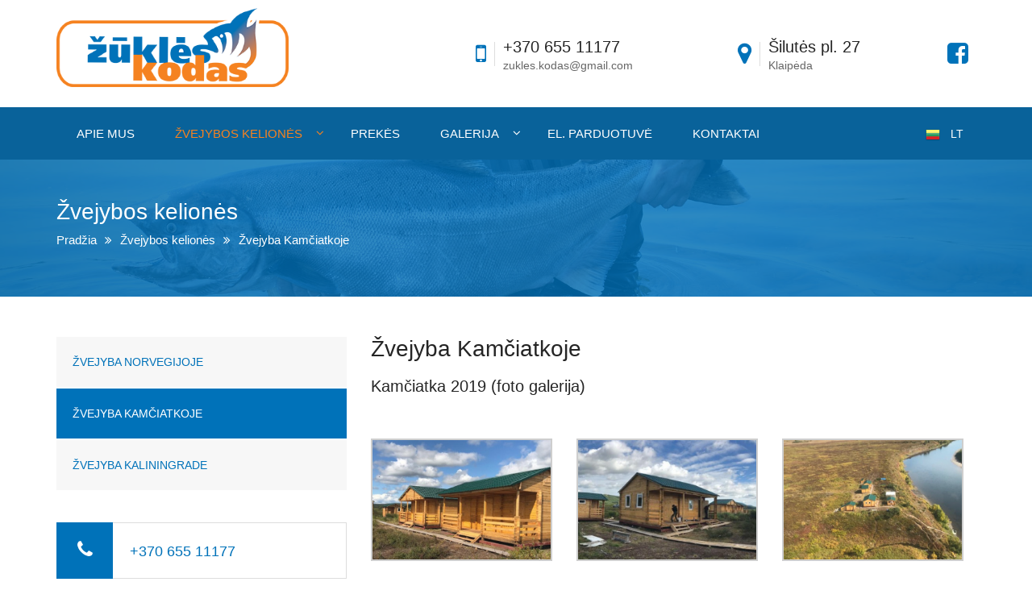

--- FILE ---
content_type: text/html; charset=utf-8
request_url: https://www.zukleskodas.lt/gallery/Zvejybos-keliones/Kamchiatka/Kamchiatka-2020/223/
body_size: 7850
content:





<html>
    <head>
    <link rel="canonical" href="https://www.zukleskodas.lt/lt/zvejybos-keliones/zvejyba-kamciatkoje" />    
<base href="https://www.zukleskodas.lt/" />
<meta http-equiv="Content-Type" content="text/html; charset=utf-8" />
 
    <meta charset="utf-8" />
    <title>Žvejyba Kamčiatkoje | zukleskodas.lt</title>

        <meta name="keywords" content="bei,jūsų,Žvejyba,mūsų,diena,žvejyba,žuvų,kamčiatkoje,aišku,tai" />
    
        <meta name="description" content='jūrinė menkių, otų ir kt. žuvų žvejyba. Taip pat lašišinių žuvų žvejyba upėse.' />
    
        <meta http-equiv="X-UA-Compatible" content="IE=edge" />
        <meta name="author" content="websvetaines.lt" />
        <meta http-equiv="Content-Type" content="text/html; charset=UTF-8"/>
        <meta name="viewport" content="width=device-width, initial-scale=1, maximum-scale=1, user-scalable=0"/>

        <link rel='stylesheet' href='https://www.zukleskodas.lt/template/css/bootstrap.min.css' type='text/css' media='all' />
        <link rel='stylesheet' href='https://www.zukleskodas.lt/template/css/settings.css' type='text/css' media='all' />
        <link rel='stylesheet' href='https://www.zukleskodas.lt/template/css/font-awesome.min.css' type='text/css' media='all'/>
       
        <link rel='stylesheet' href='https://www.zukleskodas.lt/template/css/owl.carousel.css' type='text/css' media='all' />
        <link rel='stylesheet' href='https://www.zukleskodas.lt/template/css/style.css' type='text/css' media='all' />
        <link rel='stylesheet' href='https://www.zukleskodas.lt/template/css/custom.css' type='text/css' media='all' />
        <link rel='stylesheet' href='https://www.zukleskodas.lt/template/css/preloader.css' type='text/css' media='all' />


      

<link href='https://fonts.googleapis.com/css?family=Open+Sans:500,400,300,300italic,400italic,600,600italic,700,700italic,800,800italic' rel='stylesheet' type='text/css'>
<link href="https://fonts.googleapis.com/css?family=Roboto+Slab:300,400,700&amp;subset=cyrillic,cyrillic-ext,latin-ext" rel="stylesheet">


        <!-- HTML5 Shim and Respond.js IE8 support of HTML5 elements and media queries -->
        <!-- WARNING: Respond.js doesn't work if you view the page via file:// -->
        <!--[if lt IE 9]>
            <script src="https://oss.maxcdn.com/html5shiv/3.7.2/html5shiv.min.js"></script>
            <script src="https://oss.maxcdn.com/respond/1.4.2/respond.min.js"></script>
        <![endif]-->





    

    <link rel="start" title="Home Page, shortcut key=1" href="https://www.zukleskodas.lt/" />
    <link rel="prev" title="Home Page, shortcut key=1" href="https://www.zukleskodas.lt/lt/zvejybos-keliones/zvejyba-norvegijoje" />
    <link rel="next" title="Home Page, shortcut key=1" href="https://www.zukleskodas.lt/lt/zvejybos-keliones/zvejyba-kaliningrade" />
    

    
<script async src="https://www.googletagmanager.com/gtag/js?id=UA-119546819-1"></script>
<script>
  window.dataLayer = window.dataLayer || [];
  function gtag(){dataLayer.push(arguments);}
  gtag('js', new Date());

  gtag('config', 'UA-119546819-1');
</script>


<script>
 var lang="lt";   
</script>

<script src='https://www.google.com/recaptcha/api.js?hl=lt'></script>
<!-- Gallery/v4 -->
	<link rel="stylesheet" href="https://www.zukleskodas.lt/modules/Gallery/templates/css/v4.css" type="text/css" media="screen" />
	</head>


    <body class="header05 vidinis_pasl_prod page_223">
        <div id="loading">
            <div id="loading-center">
                <div id="loading-center-absolute">
                    <div class="loader">Loading...</div>
                </div>
            </div> 
        </div>







        <div class="snap-drawers">
            <div class="snap-drawer snap-drawer-left">
                <div class="mobile-menu">
                      

  
<ul class="menu"> 

<li><a href="https://www.zukleskodas.lt/lt/apie-mus">Apie mus</a>


</li>

                    <li class="current-menu-item menu-item-has-children"><a class="current-menu-item menu-item-has-children" href="https://www.zukleskodas.lt/lt/zvejybos-keliones">Žvejybos kelionės</a>


<ul class='sub-menu'>

<li><a href="https://www.zukleskodas.lt/lt/zvejybos-keliones/zvejyba-norvegijoje">Žvejyba Norvegijoje</a>


</li>

        <li class="current-menu-item"><a class="current-menu-item" href="https://www.zukleskodas.lt/lt/zvejybos-keliones/zvejyba-kamciatkoje">Žvejyba Kamčiatkoje</a>


</li>

<li><a href="https://www.zukleskodas.lt/lt/zvejybos-keliones/zvejyba-kaliningrade">Žvejyba Kaliningrade</a>


</li></ul>
</li>

<li><a href="https://www.zukleskodas.lt/lt/prekes">Prekės</a>


</li>

<li class="menu-item-has-children"><a class="" href="https://www.zukleskodas.lt/lt/galerija">
Galerija

</a>



<ul class='sub-menu'>

<li><a href="https://www.zukleskodas.lt/lt/galerija/kamciatka">Kamčiatka</a>


</li>

<li><a href="https://www.zukleskodas.lt/lt/galerija/norvegija">Norvegija</a>


</li>

<li><a href="https://www.zukleskodas.lt/lt/galerija/ivairios">Ivairios</a>


</li>

<li><a href="https://www.zukleskodas.lt/lt/galerija/video">Video</a>


</li></ul>
</li>

<li><a href="https://www.zukleskodas.lt/lt/el-parduotuve">El. parduotuvė</a>


</li>

<li><a href="https://www.zukleskodas.lt/lt/kontaktai">Kontaktai</a>


</li>


                                        


</ul>

                </div>
            </div>
            <div class="snap-drawer snap-drawer-right"></div>
        </div>
        <div id="page" class="site">
      
       <!--      <div class="top-area site-top hidden-xs hidden-sm">
                <div class="container">
                    <div class="row middle">
                        <div class="col-md-6">
                        Žvejybos reikmenų parduotuvė  
                        </div>
                        <div class="col-md-6 text-right">
                            <div class="top-menu">
                                <ul id="top-menu" class="menu">
                                    <li class="menu-item"><a href=""><i class="fa fa-envelope" aria-hidden="true"></i> info@metacona.lt</a></li>
                                    <li class="menu-item"><a href=""><i class="fa fa-phone" aria-hidden="true"></i> +370 630 57688</a></li>
                                   
                                   
                                        
                                        <div class="langs dropdown-langs">
                                    <ul class="nav"><li class="dropdown"><a href="" class="dropdown-toggle sf-with-ul___" data-toggle="dropdown"><span style=""><img src="https://www.zukleskodas.lt/uploads/images/MleCMS/lt.png" />&nbsp; LT  </span></a><ul class="dropdown-menu" style="margin-top: -5px; margin-bottom: 0px;"><li><a href="https://www.zukleskodas.lt/lt/zvejybos-keliones/zvejyba-kamciatkoje"><img src="https://www.zukleskodas.lt/uploads/images/MleCMS/lt.png" alt="">&nbsp;LT</a></li></ul></li></ul>

                                   



		
			
			
		  
                                </div>

                                    

                                </ul>
                            </div>

                                 


                            <div class="social-menu">
                                <ul id="social-menu-top" class="menu">
                              
                                    
                                </ul>
                            </div>
                        </div>
                    </div>
                </div>
            </div> -->

   <!--             <div class="top-area site-top hidden-md hidden-lg">
                <div class="container">
                    <div class="row middle" style="height: 30px; line-height: 30px;">
                        <div class="col-xs-6 col-sm-6">
                   
                        
                       <h3><i class="fa fa-phone" style="margin-top: 5px;"></i> <a style="color:#333; margin-top: -3px; position: relative;" href='tel:
+370 655 11177'>
+370 655 11177</a></h3>
                        </div>
                        <div class="col-xs-6 col-sm-6">
                        
                                 <div class="langs" style="float: right;">
                                    <ul class="nav"><li class="dropdown"><a href="" class="dropdown-toggle sf-with-ul___" data-toggle="dropdown"><span style=""><img src="https://www.zukleskodas.lt/uploads/images/MleCMS/lt.png" />&nbsp; LT  </span></a><ul class="dropdown-menu" style="margin-top: -5px; margin-bottom: 0px;"><li><a href="https://www.zukleskodas.lt/lt/zvejybos-keliones/zvejyba-kamciatkoje"><img src="https://www.zukleskodas.lt/uploads/images/MleCMS/lt.png" alt="">&nbsp;LT</a></li></ul></li></ul>

                                   



		
			
			
		  
                                    </div>
                        </div>
                    </div>
                </div>
            </div> -->


            <header class="site-header">
                <div class="site-logo">
                    <div class="container">
                        <div class="row middle">
                            <div class="col-md-4 col-sm-6 col-xs-7 site-branding">
                                <a href="https://www.zukleskodas.lt/lt" title='Žvejybos reikmenų parduotuvė'>
                                    <img src="https://www.zukleskodas.lt/template/images/logo.png" alt='Žvejybos reikmenų parduotuvė'/>
                                </a>
                            </div>
                            <div class="col-sm-4 col-xs-3 hidden-md hidden-lg">
                               
                                <div class="langs">
                                    <ul class="nav"><li class="dropdown"><a href="" class="dropdown-toggle sf-with-ul___" data-toggle="dropdown"><span style=""><img src="https://www.zukleskodas.lt/uploads/images/MleCMS/lt.png" />&nbsp; LT  </span></a><ul class="dropdown-menu" style="margin-top: -5px; margin-bottom: 0px;"><li><a href="https://www.zukleskodas.lt/lt/zvejybos-keliones/zvejyba-kamciatkoje"><img src="https://www.zukleskodas.lt/uploads/images/MleCMS/lt.png" alt="">&nbsp;LT</a></li></ul></li></ul>

                                   



		
			
			
		  
                                 </div>
                            </div>
                            <div class="col-xs-2 hidden-md hidden-lg end">
                               <i id="open-left" class="fa fa-navicon fa-lg"></i>
                            </div>
                            <div class="col-md-8 hidden-xs hidden-sm">
                                <div id="header-right">
                                    
                                    <div class="widget header-right">
                                        <div class="row extra-info">
                                            <div class="col-md-2"></div>
                                            
                                            <div class="col-md-5">
                                               <i class="fa fa-mobile" aria-hidden="true"></i>
                                            
                                                    
<h3>+370 655 11177</h3>
<span>zukles.kodas@gmail.com</span>
                                                   
                                            </div>

                                            <div class="col-md-4">
                                               <i class="fa fa-map-marker" aria-hidden="true"></i>
                                                   
                                                     
<h3>Šilutės pl. 27</h3>
<span>Klaipėda</span>
                                                    
                                            </div>

                                             <div class="col-md-1">


                                                   
                                                        
 


                                                    
                                               
                                             
                                             	  <div class="social-menu">

                                                    <a target="_blank" href="https://www.facebook.com/zukleskodas27/"> 
                                                    <i style="border-right:0 none;" class="fa fa-facebook-square" aria-hidden="true"></i>
                                                    </a>

					                              <!--   <ul id="social-menu-top" class="menu" style="float:right;margin-right: 15px;">
					                                    
					                                    <li>LT</li>
					                                    <li><a href="">EN</a></li> 
					                                    <li><a href="">RU</a></li>
					                                </ul> -->
					                      <!--            <div class="langs">
                                                <ul class="nav"><li class="dropdown"><a href="" class="dropdown-toggle sf-with-ul___" data-toggle="dropdown"><span style=""><img src="https://www.zukleskodas.lt/uploads/images/MleCMS/lt.png" />&nbsp; LT  </span></a><ul class="dropdown-menu" style="margin-top: -5px; margin-bottom: 0px;"><li><a href="https://www.zukleskodas.lt/lt/zvejybos-keliones/zvejyba-kamciatkoje"><img src="https://www.zukleskodas.lt/uploads/images/MleCMS/lt.png" alt="">&nbsp;LT</a></li></ul></li></ul>

                                   



		
			
			
		  
                                            </div> -->
					                            </div>
                                             </div>

                                        </div>
                                    </div>
                                </div>
                            </div>
                        </div>
                    </div>
                </div>


               


                <div class="nav">

            <nav id="site-navigation" class="main-navigation">
                        <div class="top-search">
                            <div class="container">
                                <div class="row middle">
                                    <div class="col-md-12">
                                        <form>
                                            <input type="search" name="s" placeholder="What are you looking for?"/>
                                        </form>
                                    </div>
                                </div>
                            </div>
                        </div>
                        <div class="container">
                            <div class="row middle">
                             <!--   <div class="col-md-2 hidden-xs hidden-sm nav-left second_logo_wrap">
	                               <div class="second_logo">
	                                 <a href="https://www.zukleskodas.lt/lt" title='Žvejybos reikmenų parduotuvė'>
	                                    <img src="https://www.zukleskodas.lt/template/images/logo.png" alt='Žvejybos reikmenų parduotuvė'/>
	                                </a>
	                                </div>
                               </div> -->

                                <div class="col-md-10 hidden-xs hidden-sm nav-left">
                                    <div class="primary-menu">
                                     

  
<ul class="menu"> 

<li><a href="https://www.zukleskodas.lt/lt/apie-mus">Apie mus</a>


</li>

                    <li class="current-menu-item menu-item-has-children"><a class="current-menu-item menu-item-has-children" href="https://www.zukleskodas.lt/lt/zvejybos-keliones">Žvejybos kelionės</a>


<ul class='sub-menu'>

<li><a href="https://www.zukleskodas.lt/lt/zvejybos-keliones/zvejyba-norvegijoje">Žvejyba Norvegijoje</a>


</li>

        <li class="current-menu-item"><a class="current-menu-item" href="https://www.zukleskodas.lt/lt/zvejybos-keliones/zvejyba-kamciatkoje">Žvejyba Kamčiatkoje</a>


</li>

<li><a href="https://www.zukleskodas.lt/lt/zvejybos-keliones/zvejyba-kaliningrade">Žvejyba Kaliningrade</a>


</li></ul>
</li>

<li><a href="https://www.zukleskodas.lt/lt/prekes">Prekės</a>


</li>

<li class="menu-item-has-children"><a class="" href="https://www.zukleskodas.lt/lt/galerija">
Galerija

</a>



<ul class='sub-menu'>

<li><a href="https://www.zukleskodas.lt/lt/galerija/kamciatka">Kamčiatka</a>


</li>

<li><a href="https://www.zukleskodas.lt/lt/galerija/norvegija">Norvegija</a>


</li>

<li><a href="https://www.zukleskodas.lt/lt/galerija/ivairios">Ivairios</a>


</li>

<li><a href="https://www.zukleskodas.lt/lt/galerija/video">Video</a>


</li></ul>
</li>

<li><a href="https://www.zukleskodas.lt/lt/el-parduotuve">El. parduotuvė</a>


</li>

<li><a href="https://www.zukleskodas.lt/lt/kontaktai">Kontaktai</a>


</li>


                                        


</ul>

                              
                                    </div>
                                </div>
                                <div class="col-md-2 hidden-xs hidden-sm nav-right">
                             
                                    <div class="langs">
                                    <ul class="nav"><li class="dropdown"><a href="" class="dropdown-toggle sf-with-ul___" data-toggle="dropdown"><span style=""><img src="https://www.zukleskodas.lt/uploads/images/MleCMS/lt.png" />&nbsp; LT  </span></a><ul class="dropdown-menu" style="margin-top: -5px; margin-bottom: 0px;"><li><a href="https://www.zukleskodas.lt/lt/zvejybos-keliones/zvejyba-kamciatkoje"><img src="https://www.zukleskodas.lt/uploads/images/MleCMS/lt.png" alt="">&nbsp;LT</a></li></ul></li></ul>

                                   



		
			
			
		  
                                    </div>

                                   <!--  <h3 class="phone"><i class="fa fa-phone" style="color:#2893be;"></i> &nbsp; 
+370 655 11177</h3> -->
                                
                                </div>
                            </div>
                        </div>
                    </nav>





                </div>
                <!-- #site-navigation -->


				


            </header>





									


<div class="site-content">
	<div class="big-title">
	<div class="container">
		<h2 class="entry-title">Žvejybos kelionės </h2>
		<div class="breadcrumb">
			<div class="container">
				<ul class="tm_bread_crumb">
					<li class="top"><a href="https://www.zukleskodas.lt/lt">Pradžia</a></li>
					<li class="top"><a href="https://www.zukleskodas.lt/lt/zvejybos-keliones">Žvejybos kelionės</a></li>
					<li class="sub tail current">Žvejyba Kamčiatkoje</li>
				</ul>
			</div>
		</div>
	</div>
	</div>
				<div class="main">
					<div class="container">
						<div class="row">

						<div class="col-md-8 col-md-push-4 col-sm-12">
								<div class="our_services_heading3 mb-2">
									<div><a href="https://www.zukleskodas.lt:443/gallery/Zvejybos-keliones/Kamchiatka/Kamchiatka-2020/223/"><h1>Žvejyba Kamčiatkoje</h1></a></div>
								</div>
								<div class="mb-2">
								 <h3>Kamčiatka 2019 (foto galerija)</h3>
<br/>
<div class="magnific-gallery" style="margin-left:-15px;">
<div class="col-sm-12 col-md-4" style="margin-bottom:0px;">








<a class="group hover_icon hover_icon_zoom" href="uploads/images/Gallery/Zvejybos-keliones/Kamchiatka/Kamchiatka-2020/IMG-20210119-WA0002.jpg" title="IMG-20210119-WA0002" rel="">
<div class="project-media-cover-wrapper">														<div class="project-entry-media">


															<img src="uploads/images/GalleryThumbs/1239-11.jpg" alt="IMG-20210119-WA0002.jpg" />

</div>
<div class="project-entry-cover">
<div class="project-overlay our-projects-container"></div>
<div class="project-content">
<div class="our-projects-popup">
																<i class="fa fa-search"></i>

</div>
</div>	
</div>																														</div>											



</a>

</div>
<div class="col-sm-12 col-md-4" style="margin-bottom:0px;">








<a class="group hover_icon hover_icon_zoom" href="uploads/images/Gallery/Zvejybos-keliones/Kamchiatka/Kamchiatka-2020/IMG-20210119-WA0001.jpg" title="IMG-20210119-WA0001" rel="">
<div class="project-media-cover-wrapper">														<div class="project-entry-media">


															<img src="uploads/images/GalleryThumbs/1240-11.jpg" alt="IMG-20210119-WA0001.jpg" />

</div>
<div class="project-entry-cover">
<div class="project-overlay our-projects-container"></div>
<div class="project-content">
<div class="our-projects-popup">
																<i class="fa fa-search"></i>

</div>
</div>	
</div>																														</div>											



</a>

</div>
<div class="col-sm-12 col-md-4" style="margin-bottom:0px;">








<a class="group hover_icon hover_icon_zoom" href="uploads/images/Gallery/Zvejybos-keliones/Kamchiatka/Kamchiatka-2020/IMG-20210119-WA0003.jpg" title="IMG-20210119-WA0003" rel="">
<div class="project-media-cover-wrapper">														<div class="project-entry-media">


															<img src="uploads/images/GalleryThumbs/1241-11.jpg" alt="IMG-20210119-WA0003.jpg" />

</div>
<div class="project-entry-cover">
<div class="project-overlay our-projects-container"></div>
<div class="project-content">
<div class="our-projects-popup">
																<i class="fa fa-search"></i>

</div>
</div>	
</div>																														</div>											



</a>

</div>
<div class="col-sm-12 col-md-4" style="margin-bottom:0px;">








<a class="group hover_icon hover_icon_zoom" href="uploads/images/Gallery/Zvejybos-keliones/Kamchiatka/Kamchiatka-2020/IMG_9824.jpg" title="IMG_9824" rel="">
<div class="project-media-cover-wrapper">														<div class="project-entry-media">


															<img src="uploads/images/GalleryThumbs/775-11.jpg" alt="IMG_9824.jpg" />

</div>
<div class="project-entry-cover">
<div class="project-overlay our-projects-container"></div>
<div class="project-content">
<div class="our-projects-popup">
																<i class="fa fa-search"></i>

</div>
</div>	
</div>																														</div>											



</a>

</div>
<div class="col-sm-12 col-md-4" style="margin-bottom:0px;">








<a class="group hover_icon hover_icon_zoom" href="uploads/images/Gallery/Zvejybos-keliones/Kamchiatka/Kamchiatka-2020/IMG_9845.jpg" title="IMG_9845" rel="">
<div class="project-media-cover-wrapper">														<div class="project-entry-media">


															<img src="uploads/images/GalleryThumbs/763-11.jpg" alt="IMG_9845.jpg" />

</div>
<div class="project-entry-cover">
<div class="project-overlay our-projects-container"></div>
<div class="project-content">
<div class="our-projects-popup">
																<i class="fa fa-search"></i>

</div>
</div>	
</div>																														</div>											



</a>

</div>
<div class="col-sm-12 col-md-4" style="margin-bottom:0px;">








<a class="group hover_icon hover_icon_zoom" href="uploads/images/Gallery/Zvejybos-keliones/Kamchiatka/Kamchiatka-2020/IMG_9646.jpg" title="IMG_9646" rel="">
<div class="project-media-cover-wrapper">														<div class="project-entry-media">


															<img src="uploads/images/GalleryThumbs/756-11.jpg" alt="IMG_9646.jpg" />

</div>
<div class="project-entry-cover">
<div class="project-overlay our-projects-container"></div>
<div class="project-content">
<div class="our-projects-popup">
																<i class="fa fa-search"></i>

</div>
</div>	
</div>																														</div>											



</a>

</div>
<div class="col-sm-12 col-md-4" style="margin-bottom:0px;">








<a class="group hover_icon hover_icon_zoom" href="uploads/images/Gallery/Zvejybos-keliones/Kamchiatka/Kamchiatka-2020/IMG_9615.jpg" title="IMG_9615" rel="">
<div class="project-media-cover-wrapper">														<div class="project-entry-media">


															<img src="uploads/images/GalleryThumbs/771-11.jpg" alt="IMG_9615.jpg" />

</div>
<div class="project-entry-cover">
<div class="project-overlay our-projects-container"></div>
<div class="project-content">
<div class="our-projects-popup">
																<i class="fa fa-search"></i>

</div>
</div>	
</div>																														</div>											



</a>

</div>
<div class="col-sm-12 col-md-4" style="margin-bottom:0px;">








<a class="group hover_icon hover_icon_zoom" href="uploads/images/Gallery/Zvejybos-keliones/Kamchiatka/Kamchiatka-2020/IMG_9604.jpg" title="IMG_9604" rel="">
<div class="project-media-cover-wrapper">														<div class="project-entry-media">


															<img src="uploads/images/GalleryThumbs/772-11.jpg" alt="IMG_9604.jpg" />

</div>
<div class="project-entry-cover">
<div class="project-overlay our-projects-container"></div>
<div class="project-content">
<div class="our-projects-popup">
																<i class="fa fa-search"></i>

</div>
</div>	
</div>																														</div>											



</a>

</div>
<div class="col-sm-12 col-md-4" style="margin-bottom:0px;">








<a class="group hover_icon hover_icon_zoom" href="uploads/images/Gallery/Zvejybos-keliones/Kamchiatka/Kamchiatka-2020/IMG_9714.jpg" title="IMG_9714" rel="">
<div class="project-media-cover-wrapper">														<div class="project-entry-media">


															<img src="uploads/images/GalleryThumbs/773-11.jpg" alt="IMG_9714.jpg" />

</div>
<div class="project-entry-cover">
<div class="project-overlay our-projects-container"></div>
<div class="project-content">
<div class="our-projects-popup">
																<i class="fa fa-search"></i>

</div>
</div>	
</div>																														</div>											



</a>

</div>
<div class="col-sm-12 col-md-4" style="margin-bottom:0px;">








<a class="group hover_icon hover_icon_zoom" href="uploads/images/Gallery/Zvejybos-keliones/Kamchiatka/Kamchiatka-2020/IMG_9536.jpg" title="IMG_9536" rel="">
<div class="project-media-cover-wrapper">														<div class="project-entry-media">


															<img src="uploads/images/GalleryThumbs/774-11.jpg" alt="IMG_9536.jpg" />

</div>
<div class="project-entry-cover">
<div class="project-overlay our-projects-container"></div>
<div class="project-content">
<div class="our-projects-popup">
																<i class="fa fa-search"></i>

</div>
</div>	
</div>																														</div>											



</a>

</div>
<div class="col-sm-12 col-md-4" style="margin-bottom:0px;">








<a class="group hover_icon hover_icon_zoom" href="uploads/images/Gallery/Zvejybos-keliones/Kamchiatka/Kamchiatka-2020/IMG_9573.jpg" title="IMG_9573" rel="">
<div class="project-media-cover-wrapper">														<div class="project-entry-media">


															<img src="uploads/images/GalleryThumbs/770-11.jpg" alt="IMG_9573.jpg" />

</div>
<div class="project-entry-cover">
<div class="project-overlay our-projects-container"></div>
<div class="project-content">
<div class="our-projects-popup">
																<i class="fa fa-search"></i>

</div>
</div>	
</div>																														</div>											



</a>

</div>
<div class="col-sm-12 col-md-4" style="margin-bottom:0px;">








<a class="group hover_icon hover_icon_zoom" href="uploads/images/Gallery/Zvejybos-keliones/Kamchiatka/Kamchiatka-2020/IMG_9627.jpg" title="IMG_9627" rel="">
<div class="project-media-cover-wrapper">														<div class="project-entry-media">


															<img src="uploads/images/GalleryThumbs/769-11.jpg" alt="IMG_9627.jpg" />

</div>
<div class="project-entry-cover">
<div class="project-overlay our-projects-container"></div>
<div class="project-content">
<div class="our-projects-popup">
																<i class="fa fa-search"></i>

</div>
</div>	
</div>																														</div>											



</a>

</div>
<div class="col-sm-12 col-md-4" style="margin-bottom:0px;">








<a class="group hover_icon hover_icon_zoom" href="uploads/images/Gallery/Zvejybos-keliones/Kamchiatka/Kamchiatka-2020/IMG_9519.jpg" title="IMG_9519" rel="">
<div class="project-media-cover-wrapper">														<div class="project-entry-media">


															<img src="uploads/images/GalleryThumbs/766-11.jpg" alt="IMG_9519.jpg" />

</div>
<div class="project-entry-cover">
<div class="project-overlay our-projects-container"></div>
<div class="project-content">
<div class="our-projects-popup">
																<i class="fa fa-search"></i>

</div>
</div>	
</div>																														</div>											



</a>

</div>
<div class="col-sm-12 col-md-4" style="margin-bottom:0px;">








<a class="group hover_icon hover_icon_zoom" href="uploads/images/Gallery/Zvejybos-keliones/Kamchiatka/Kamchiatka-2020/IMG_9467.jpg" title="IMG_9467" rel="">
<div class="project-media-cover-wrapper">														<div class="project-entry-media">


															<img src="uploads/images/GalleryThumbs/767-11.jpg" alt="IMG_9467.jpg" />

</div>
<div class="project-entry-cover">
<div class="project-overlay our-projects-container"></div>
<div class="project-content">
<div class="our-projects-popup">
																<i class="fa fa-search"></i>

</div>
</div>	
</div>																														</div>											



</a>

</div>
<div class="col-sm-12 col-md-4" style="margin-bottom:0px;">








<a class="group hover_icon hover_icon_zoom" href="uploads/images/Gallery/Zvejybos-keliones/Kamchiatka/Kamchiatka-2020/IMG_9791.jpg" title="IMG_9791" rel="">
<div class="project-media-cover-wrapper">														<div class="project-entry-media">


															<img src="uploads/images/GalleryThumbs/768-11.jpg" alt="IMG_9791.jpg" />

</div>
<div class="project-entry-cover">
<div class="project-overlay our-projects-container"></div>
<div class="project-content">
<div class="our-projects-popup">
																<i class="fa fa-search"></i>

</div>
</div>	
</div>																														</div>											



</a>

</div>
<div class="col-sm-12 col-md-4" style="margin-bottom:0px;">








<a class="group hover_icon hover_icon_zoom" href="uploads/images/Gallery/Zvejybos-keliones/Kamchiatka/Kamchiatka-2020/IMG_9484.jpg" title="IMG_9484" rel="">
<div class="project-media-cover-wrapper">														<div class="project-entry-media">


															<img src="uploads/images/GalleryThumbs/776-11.jpg" alt="IMG_9484.jpg" />

</div>
<div class="project-entry-cover">
<div class="project-overlay our-projects-container"></div>
<div class="project-content">
<div class="our-projects-popup">
																<i class="fa fa-search"></i>

</div>
</div>	
</div>																														</div>											



</a>

</div>
<div class="col-sm-12 col-md-4" style="margin-bottom:0px;">








<a class="group hover_icon hover_icon_zoom" href="uploads/images/Gallery/Zvejybos-keliones/Kamchiatka/Kamchiatka-2020/IMG_9658.jpg" title="IMG_9658" rel="">
<div class="project-media-cover-wrapper">														<div class="project-entry-media">


															<img src="uploads/images/GalleryThumbs/782-11.jpg" alt="IMG_9658.jpg" />

</div>
<div class="project-entry-cover">
<div class="project-overlay our-projects-container"></div>
<div class="project-content">
<div class="our-projects-popup">
																<i class="fa fa-search"></i>

</div>
</div>	
</div>																														</div>											



</a>

</div>
<div class="col-sm-12 col-md-4" style="margin-bottom:0px;">








<a class="group hover_icon hover_icon_zoom" href="uploads/images/Gallery/Zvejybos-keliones/Kamchiatka/Kamchiatka-2020/IMG_9643.jpg" title="IMG_9643" rel="">
<div class="project-media-cover-wrapper">														<div class="project-entry-media">


															<img src="uploads/images/GalleryThumbs/783-11.jpg" alt="IMG_9643.jpg" />

</div>
<div class="project-entry-cover">
<div class="project-overlay our-projects-container"></div>
<div class="project-content">
<div class="our-projects-popup">
																<i class="fa fa-search"></i>

</div>
</div>	
</div>																														</div>											



</a>

</div>
<div class="col-sm-12 col-md-4" style="margin-bottom:0px;">








<a class="group hover_icon hover_icon_zoom" href="uploads/images/Gallery/Zvejybos-keliones/Kamchiatka/Kamchiatka-2020/IMG_9704.jpg" title="IMG_9704" rel="">
<div class="project-media-cover-wrapper">														<div class="project-entry-media">


															<img src="uploads/images/GalleryThumbs/784-11.jpg" alt="IMG_9704.jpg" />

</div>
<div class="project-entry-cover">
<div class="project-overlay our-projects-container"></div>
<div class="project-content">
<div class="our-projects-popup">
																<i class="fa fa-search"></i>

</div>
</div>	
</div>																														</div>											



</a>

</div>
<div class="col-sm-12 col-md-4" style="margin-bottom:0px;">








<a class="group hover_icon hover_icon_zoom" href="uploads/images/Gallery/Zvejybos-keliones/Kamchiatka/Kamchiatka-2020/IMG_9577.jpg" title="IMG_9577" rel="">
<div class="project-media-cover-wrapper">														<div class="project-entry-media">


															<img src="uploads/images/GalleryThumbs/785-11.jpg" alt="IMG_9577.jpg" />

</div>
<div class="project-entry-cover">
<div class="project-overlay our-projects-container"></div>
<div class="project-content">
<div class="our-projects-popup">
																<i class="fa fa-search"></i>

</div>
</div>	
</div>																														</div>											



</a>

</div>
<div class="col-sm-12 col-md-4" style="margin-bottom:0px;">








<a class="group hover_icon hover_icon_zoom" href="uploads/images/Gallery/Zvejybos-keliones/Kamchiatka/Kamchiatka-2020/IMG_9555.jpg" title="IMG_9555" rel="">
<div class="project-media-cover-wrapper">														<div class="project-entry-media">


															<img src="uploads/images/GalleryThumbs/781-11.jpg" alt="IMG_9555.jpg" />

</div>
<div class="project-entry-cover">
<div class="project-overlay our-projects-container"></div>
<div class="project-content">
<div class="our-projects-popup">
																<i class="fa fa-search"></i>

</div>
</div>	
</div>																														</div>											



</a>

</div>
<div class="col-sm-12 col-md-4" style="margin-bottom:0px;">








<a class="group hover_icon hover_icon_zoom" href="uploads/images/Gallery/Zvejybos-keliones/Kamchiatka/Kamchiatka-2020/IMG_9671.jpg" title="IMG_9671" rel="">
<div class="project-media-cover-wrapper">														<div class="project-entry-media">


															<img src="uploads/images/GalleryThumbs/780-11.jpg" alt="IMG_9671.jpg" />

</div>
<div class="project-entry-cover">
<div class="project-overlay our-projects-container"></div>
<div class="project-content">
<div class="our-projects-popup">
																<i class="fa fa-search"></i>

</div>
</div>	
</div>																														</div>											



</a>

</div>
<div class="col-sm-12 col-md-4" style="margin-bottom:0px;">








<a class="group hover_icon hover_icon_zoom" href="uploads/images/Gallery/Zvejybos-keliones/Kamchiatka/Kamchiatka-2020/IMG_9592.jpg" title="IMG_9592" rel="">
<div class="project-media-cover-wrapper">														<div class="project-entry-media">


															<img src="uploads/images/GalleryThumbs/777-11.jpg" alt="IMG_9592.jpg" />

</div>
<div class="project-entry-cover">
<div class="project-overlay our-projects-container"></div>
<div class="project-content">
<div class="our-projects-popup">
																<i class="fa fa-search"></i>

</div>
</div>	
</div>																														</div>											



</a>

</div>
<div class="col-sm-12 col-md-4" style="margin-bottom:0px;">








<a class="group hover_icon hover_icon_zoom" href="uploads/images/Gallery/Zvejybos-keliones/Kamchiatka/Kamchiatka-2020/IMG_9558.jpg" title="IMG_9558" rel="">
<div class="project-media-cover-wrapper">														<div class="project-entry-media">


															<img src="uploads/images/GalleryThumbs/778-11.jpg" alt="IMG_9558.jpg" />

</div>
<div class="project-entry-cover">
<div class="project-overlay our-projects-container"></div>
<div class="project-content">
<div class="our-projects-popup">
																<i class="fa fa-search"></i>

</div>
</div>	
</div>																														</div>											



</a>

</div>
<div class="col-sm-12 col-md-4" style="margin-bottom:0px;">








<a class="group hover_icon hover_icon_zoom" href="uploads/images/Gallery/Zvejybos-keliones/Kamchiatka/Kamchiatka-2020/IMG_9680.jpg" title="IMG_9680" rel="">
<div class="project-media-cover-wrapper">														<div class="project-entry-media">


															<img src="uploads/images/GalleryThumbs/779-11.jpg" alt="IMG_9680.jpg" />

</div>
<div class="project-entry-cover">
<div class="project-overlay our-projects-container"></div>
<div class="project-content">
<div class="our-projects-popup">
																<i class="fa fa-search"></i>

</div>
</div>	
</div>																														</div>											



</a>

</div>
<div class="col-sm-12 col-md-4" style="margin-bottom:0px;">








<a class="group hover_icon hover_icon_zoom" href="uploads/images/Gallery/Zvejybos-keliones/Kamchiatka/Kamchiatka-2020/IMG_9684.jpg" title="IMG_9684" rel="">
<div class="project-media-cover-wrapper">														<div class="project-entry-media">


															<img src="uploads/images/GalleryThumbs/765-11.jpg" alt="IMG_9684.jpg" />

</div>
<div class="project-entry-cover">
<div class="project-overlay our-projects-container"></div>
<div class="project-content">
<div class="our-projects-popup">
																<i class="fa fa-search"></i>

</div>
</div>	
</div>																														</div>											



</a>

</div>
<div class="col-sm-12 col-md-4" style="margin-bottom:0px;">








<a class="group hover_icon hover_icon_zoom" href="uploads/images/Gallery/Zvejybos-keliones/Kamchiatka/Kamchiatka-2020/IMG_9730.jpg" title="IMG_9730" rel="">
<div class="project-media-cover-wrapper">														<div class="project-entry-media">


															<img src="uploads/images/GalleryThumbs/764-11.jpg" alt="IMG_9730.jpg" />

</div>
<div class="project-entry-cover">
<div class="project-overlay our-projects-container"></div>
<div class="project-content">
<div class="our-projects-popup">
																<i class="fa fa-search"></i>

</div>
</div>	
</div>																														</div>											



</a>

</div>
<div class="col-sm-12 col-md-4" style="margin-bottom:0px;">








<a class="group hover_icon hover_icon_zoom" href="uploads/images/Gallery/Zvejybos-keliones/Kamchiatka/Kamchiatka-2020/IMG_9580.jpg" title="IMG_9580" rel="">
<div class="project-media-cover-wrapper">														<div class="project-entry-media">


															<img src="uploads/images/GalleryThumbs/750-11.jpg" alt="IMG_9580.jpg" />

</div>
<div class="project-entry-cover">
<div class="project-overlay our-projects-container"></div>
<div class="project-content">
<div class="our-projects-popup">
																<i class="fa fa-search"></i>

</div>
</div>	
</div>																														</div>											



</a>

</div>
<div class="col-sm-12 col-md-4" style="margin-bottom:0px;">








<a class="group hover_icon hover_icon_zoom" href="uploads/images/Gallery/Zvejybos-keliones/Kamchiatka/Kamchiatka-2020/IMG_9688.jpg" title="IMG_9688" rel="">
<div class="project-media-cover-wrapper">														<div class="project-entry-media">


															<img src="uploads/images/GalleryThumbs/751-11.jpg" alt="IMG_9688.jpg" />

</div>
<div class="project-entry-cover">
<div class="project-overlay our-projects-container"></div>
<div class="project-content">
<div class="our-projects-popup">
																<i class="fa fa-search"></i>

</div>
</div>	
</div>																														</div>											



</a>

</div>
<div class="col-sm-12 col-md-4" style="margin-bottom:0px;">








<a class="group hover_icon hover_icon_zoom" href="uploads/images/Gallery/Zvejybos-keliones/Kamchiatka/Kamchiatka-2020/IMG_9694.jpg" title="IMG_9694" rel="">
<div class="project-media-cover-wrapper">														<div class="project-entry-media">


															<img src="uploads/images/GalleryThumbs/752-11.jpg" alt="IMG_9694.jpg" />

</div>
<div class="project-entry-cover">
<div class="project-overlay our-projects-container"></div>
<div class="project-content">
<div class="our-projects-popup">
																<i class="fa fa-search"></i>

</div>
</div>	
</div>																														</div>											



</a>

</div>
<div class="col-sm-12 col-md-4" style="margin-bottom:0px;">








<a class="group hover_icon hover_icon_zoom" href="uploads/images/Gallery/Zvejybos-keliones/Kamchiatka/Kamchiatka-2020/IMG_9544.jpg" title="IMG_9544" rel="">
<div class="project-media-cover-wrapper">														<div class="project-entry-media">


															<img src="uploads/images/GalleryThumbs/753-11.jpg" alt="IMG_9544.jpg" />

</div>
<div class="project-entry-cover">
<div class="project-overlay our-projects-container"></div>
<div class="project-content">
<div class="our-projects-popup">
																<i class="fa fa-search"></i>

</div>
</div>	
</div>																														</div>											



</a>

</div>
<div class="col-sm-12 col-md-4" style="margin-bottom:0px;">








<a class="group hover_icon hover_icon_zoom" href="uploads/images/Gallery/Zvejybos-keliones/Kamchiatka/Kamchiatka-2020/IMG_9727.jpg" title="IMG_9727" rel="">
<div class="project-media-cover-wrapper">														<div class="project-entry-media">


															<img src="uploads/images/GalleryThumbs/749-11.jpg" alt="IMG_9727.jpg" />

</div>
<div class="project-entry-cover">
<div class="project-overlay our-projects-container"></div>
<div class="project-content">
<div class="our-projects-popup">
																<i class="fa fa-search"></i>

</div>
</div>	
</div>																														</div>											



</a>

</div>
<div class="col-sm-12 col-md-4" style="margin-bottom:0px;">








<a class="group hover_icon hover_icon_zoom" href="uploads/images/Gallery/Zvejybos-keliones/Kamchiatka/Kamchiatka-2020/IMG_9570.jpg" title="IMG_9570" rel="">
<div class="project-media-cover-wrapper">														<div class="project-entry-media">


															<img src="uploads/images/GalleryThumbs/748-11.jpg" alt="IMG_9570.jpg" />

</div>
<div class="project-entry-cover">
<div class="project-overlay our-projects-container"></div>
<div class="project-content">
<div class="our-projects-popup">
																<i class="fa fa-search"></i>

</div>
</div>	
</div>																														</div>											



</a>

</div>
<div class="col-sm-12 col-md-4" style="margin-bottom:0px;">








<a class="group hover_icon hover_icon_zoom" href="uploads/images/Gallery/Zvejybos-keliones/Kamchiatka/Kamchiatka-2020/IMG_9821.jpg" title="IMG_9821" rel="">
<div class="project-media-cover-wrapper">														<div class="project-entry-media">


															<img src="uploads/images/GalleryThumbs/745-11.jpg" alt="IMG_9821.jpg" />

</div>
<div class="project-entry-cover">
<div class="project-overlay our-projects-container"></div>
<div class="project-content">
<div class="our-projects-popup">
																<i class="fa fa-search"></i>

</div>
</div>	
</div>																														</div>											



</a>

</div>
<div class="col-sm-12 col-md-4" style="margin-bottom:0px;">








<a class="group hover_icon hover_icon_zoom" href="uploads/images/Gallery/Zvejybos-keliones/Kamchiatka/Kamchiatka-2020/IMG_9530.jpg" title="IMG_9530" rel="">
<div class="project-media-cover-wrapper">														<div class="project-entry-media">


															<img src="uploads/images/GalleryThumbs/746-11.jpg" alt="IMG_9530.jpg" />

</div>
<div class="project-entry-cover">
<div class="project-overlay our-projects-container"></div>
<div class="project-content">
<div class="our-projects-popup">
																<i class="fa fa-search"></i>

</div>
</div>	
</div>																														</div>											



</a>

</div>
<div class="col-sm-12 col-md-4" style="margin-bottom:0px;">








<a class="group hover_icon hover_icon_zoom" href="uploads/images/Gallery/Zvejybos-keliones/Kamchiatka/Kamchiatka-2020/IMG_9702.jpg" title="IMG_9702" rel="">
<div class="project-media-cover-wrapper">														<div class="project-entry-media">


															<img src="uploads/images/GalleryThumbs/747-11.jpg" alt="IMG_9702.jpg" />

</div>
<div class="project-entry-cover">
<div class="project-overlay our-projects-container"></div>
<div class="project-content">
<div class="our-projects-popup">
																<i class="fa fa-search"></i>

</div>
</div>	
</div>																														</div>											



</a>

</div>
<div class="col-sm-12 col-md-4" style="margin-bottom:0px;">








<a class="group hover_icon hover_icon_zoom" href="uploads/images/Gallery/Zvejybos-keliones/Kamchiatka/Kamchiatka-2020/IMG_9653.jpg" title="IMG_9653" rel="">
<div class="project-media-cover-wrapper">														<div class="project-entry-media">


															<img src="uploads/images/GalleryThumbs/754-11.jpg" alt="IMG_9653.jpg" />

</div>
<div class="project-entry-cover">
<div class="project-overlay our-projects-container"></div>
<div class="project-content">
<div class="our-projects-popup">
																<i class="fa fa-search"></i>

</div>
</div>	
</div>																														</div>											



</a>

</div>
<div class="col-sm-12 col-md-4" style="margin-bottom:0px;">








<a class="group hover_icon hover_icon_zoom" href="uploads/images/Gallery/Zvejybos-keliones/Kamchiatka/Kamchiatka-2020/IMG_9611.jpg" title="IMG_9611" rel="">
<div class="project-media-cover-wrapper">														<div class="project-entry-media">


															<img src="uploads/images/GalleryThumbs/755-11.jpg" alt="IMG_9611.jpg" />

</div>
<div class="project-entry-cover">
<div class="project-overlay our-projects-container"></div>
<div class="project-content">
<div class="our-projects-popup">
																<i class="fa fa-search"></i>

</div>
</div>	
</div>																														</div>											



</a>

</div>
<div class="col-sm-12 col-md-4" style="margin-bottom:0px;">








<a class="group hover_icon hover_icon_zoom" href="uploads/images/Gallery/Zvejybos-keliones/Kamchiatka/Kamchiatka-2020/IMG_9778.jpg" title="IMG_9778" rel="">
<div class="project-media-cover-wrapper">														<div class="project-entry-media">


															<img src="uploads/images/GalleryThumbs/761-11.jpg" alt="IMG_9778.jpg" />

</div>
<div class="project-entry-cover">
<div class="project-overlay our-projects-container"></div>
<div class="project-content">
<div class="our-projects-popup">
																<i class="fa fa-search"></i>

</div>
</div>	
</div>																														</div>											



</a>

</div>
<div class="col-sm-12 col-md-4" style="margin-bottom:0px;">








<a class="group hover_icon hover_icon_zoom" href="uploads/images/Gallery/Zvejybos-keliones/Kamchiatka/Kamchiatka-2020/IMG_9513.jpg" title="IMG_9513" rel="">
<div class="project-media-cover-wrapper">														<div class="project-entry-media">


															<img src="uploads/images/GalleryThumbs/762-11.jpg" alt="IMG_9513.jpg" />

</div>
<div class="project-entry-cover">
<div class="project-overlay our-projects-container"></div>
<div class="project-content">
<div class="our-projects-popup">
																<i class="fa fa-search"></i>

</div>
</div>	
</div>																														</div>											



</a>

</div>
<div class="col-sm-12 col-md-4" style="margin-bottom:0px;">








<a class="group hover_icon hover_icon_zoom" href="uploads/images/Gallery/Zvejybos-keliones/Kamchiatka/Kamchiatka-2020/IMG_9745.jpg" title="IMG_9745" rel="">
<div class="project-media-cover-wrapper">														<div class="project-entry-media">


															<img src="uploads/images/GalleryThumbs/760-11.jpg" alt="IMG_9745.jpg" />

</div>
<div class="project-entry-cover">
<div class="project-overlay our-projects-container"></div>
<div class="project-content">
<div class="our-projects-popup">
																<i class="fa fa-search"></i>

</div>
</div>	
</div>																														</div>											



</a>

</div>
<div class="col-sm-12 col-md-4" style="margin-bottom:0px;">








<a class="group hover_icon hover_icon_zoom" href="uploads/images/Gallery/Zvejybos-keliones/Kamchiatka/Kamchiatka-2020/IMG_9527.jpg" title="IMG_9527" rel="">
<div class="project-media-cover-wrapper">														<div class="project-entry-media">


															<img src="uploads/images/GalleryThumbs/759-11.jpg" alt="IMG_9527.jpg" />

</div>
<div class="project-entry-cover">
<div class="project-overlay our-projects-container"></div>
<div class="project-content">
<div class="our-projects-popup">
																<i class="fa fa-search"></i>

</div>
</div>	
</div>																														</div>											



</a>

</div>
<div class="col-sm-12 col-md-4" style="margin-bottom:0px;">








<a class="group hover_icon hover_icon_zoom" href="uploads/images/Gallery/Zvejybos-keliones/Kamchiatka/Kamchiatka-2020/IMG_9638.jpg" title="IMG_9638" rel="">
<div class="project-media-cover-wrapper">														<div class="project-entry-media">


															<img src="uploads/images/GalleryThumbs/757-11.jpg" alt="IMG_9638.jpg" />

</div>
<div class="project-entry-cover">
<div class="project-overlay our-projects-container"></div>
<div class="project-content">
<div class="our-projects-popup">
																<i class="fa fa-search"></i>

</div>
</div>	
</div>																														</div>											



</a>

</div>
<div class="col-sm-12 col-md-4" style="margin-bottom:0px;">








<a class="group hover_icon hover_icon_zoom" href="uploads/images/Gallery/Zvejybos-keliones/Kamchiatka/Kamchiatka-2020/IMG_9516.jpg" title="IMG_9516" rel="">
<div class="project-media-cover-wrapper">														<div class="project-entry-media">


															<img src="uploads/images/GalleryThumbs/758-11.jpg" alt="IMG_9516.jpg" />

</div>
<div class="project-entry-cover">
<div class="project-overlay our-projects-container"></div>
<div class="project-content">
<div class="our-projects-popup">
																<i class="fa fa-search"></i>

</div>
</div>	
</div>																														</div>											



</a>

</div>
<div class="col-sm-12 col-md-4" style="margin-bottom:0px;">








<a class="group hover_icon hover_icon_zoom" href="uploads/images/Gallery/Zvejybos-keliones/Kamchiatka/Kamchiatka-2020/IMG_9543.jpg" title="IMG_9543" rel="">
<div class="project-media-cover-wrapper">														<div class="project-entry-media">


															<img src="uploads/images/GalleryThumbs/744-11.jpg" alt="IMG_9543.jpg" />

</div>
<div class="project-entry-cover">
<div class="project-overlay our-projects-container"></div>
<div class="project-content">
<div class="our-projects-popup">
																<i class="fa fa-search"></i>

</div>
</div>	
</div>																														</div>											



</a>

</div>
</div>

<div class="clear"></div>
<br/>
<br/>









								
								</div>		
							</div>

							<div class="col-md-4 col-md-pull-8 col-sm-12">
								<div class="sidebar">
									<div class="widget better-menu-widget">
										<div class="menu-our-services-container">

										 
<ul class="menu">

<li><a href="https://www.zukleskodas.lt/lt/zvejybos-keliones/zvejyba-norvegijoje"> Žvejyba Norvegijoje </a>


</li>

<li class="current-menu-item"><a href="https://www.zukleskodas.lt/lt/zvejybos-keliones/zvejyba-kamciatkoje" class="currentpage"> Žvejyba Kamčiatkoje </a>


</li>

<li><a href="https://www.zukleskodas.lt/lt/zvejybos-keliones/zvejyba-kaliningrade"> Žvejyba Kaliningrade </a>



</li>
</ul>


									
										</div>
									</div>

                                   

									<div class="widget">
										<div class="services-brochure">
											<span><i class="fa fa-phone" style="margin-top: 22px;"></i></span><a href='tel:
+370 655 11177'>
+370 655 11177</a>
										</div>
									
									</div>
                                    <h2 style="margin-bottom: 20px;">Turite klausimų ?</h2>
																	
								<form class="custom1-form mod" action="https://www.zukleskodas.lt/template/php/form.php">
									<div class="row" style="padding-bottom: 0;">
										<div class="col-sm-12 col-md-12">
											<div class="custom1-form-control-wrap your-name">
												<input type="text" name="name" value="" class="custom1-form-control" placeholder='Jūsų vardas (privalomas)' required="required"/>
											</div>
										</div>
										
										
										<div class="col-sm-12 col-md-12">
											<div class="custom1-form-control-wrap your-email">
												<input type="email" name="email" value="" class="custom1-form-control" placeholder='Jūsų el.paštas (privalomas)' required="required"/>
											</div>
										</div>
									</div>
									<div class="row">
										<div class="col-sm-12 col-md-12">
											<div class="custom1-form-control-wrap your-message">
												<textarea name="message" cols="40" rows="10" class="custom1-form-control" placeholder='Jūsų klausimas (privalomas)' required="required"></textarea>
											</div>
											<div class="g-recaptcha" data-sitekey="6Lcq51YUAAAAAN3SN11LOoKK3nDMi1TS5HQPoWwA"></div>
											<br>
											
											<input type="submit" value='SIŲSTI' class="custom1-form-control custom1-submit" />
										</div>
										<div class="form-success">Jūsų žinutė išsiųsta.</div>
									</div>
								</form>


								</div>
							</div>
							
						</div>
					</div>



					
				</div>

<br>
   <div class="section call-for-action">
    <div class="container">
    	
 <div class="row">
<div class="col-sm-9">
<div class="custom_heading home_quote_txt">
<div class="call-for-action-text" style="text-transform: uppercase;">
Norite žvejoti kartu su mumis?
</div>
 </div>
</div>
                            
<div class="col-sm-3">
<div class="home_quote_btn text-right">
<a href='https://www.zukleskodas.lt/lt/kontaktai'>Susisiekite</a>
   </div>
 </div>
 </div>
    </div>
</div>




			</div>
<footer class="site-footer">
                <div class="container">
                    <div class="row">
                        <div class="col-sm-12 col-md-6 col-lg-4">
                            <div class="widget">
                                
<a href="https://www.zukleskodas.lt" class="footer-logo">
                  <img src="https://www.zukleskodas.lt/template/images/footer_logo.png" alt="Footer Logo">
                </a>
                      <p style="padding-left: 5px;">
                        
Žūklės reikmenų parduotuvė "Žūklės kodas" pasirūpins, kad jūsų laisvalaikis būtų įspūdingas bei turiningas. Čia rasite platų asortimentą sportinės ir mėgėjiškos žūklės įrankių: spiningų, dugninių, plūdinių, karpinių, jūrinių, muselinių bei poledinės žūklės meškerių. 
                      </p>
                               
                            </div>
                           
                        </div>
                         <div class="col-sm-12 col-md-6 col-lg-2">
                            <div class="widget">
                                <h3 class="widget-title"><span>Informacija</span></h3>
                              
                                     
<ul class="menu">

<li><a href="https://www.zukleskodas.lt/lt/apie-mus"> Apie mus </a>


</li>

<li class="activeparent"> <a href="https://www.zukleskodas.lt/lt/zvejybos-keliones" class="activeparent"> Žvejybos kelionės </a>


</li>

<li><a href="https://www.zukleskodas.lt/lt/prekes"> Prekės </a>


</li>

<li><a href="https://www.zukleskodas.lt/lt/galerija"> Galerija </a>


</li>

<li><a href="https://www.zukleskodas.lt/lt/el-parduotuve"> El. parduotuvė </a>


</li>

<li><a href="https://www.zukleskodas.lt/lt/kontaktai"> Kontaktai </a>



</li>
</ul>

                                
                            </div>
                        </div>

                         <div class="col-sm-12 col-md-6 col-lg-3">
                            <div class="widget">
                                <h3 class="widget-title"><span>Žvejybos kelionės</span></h3>
                              
                                     
<ul class="menu">

<li><a href="https://www.zukleskodas.lt/lt/zvejybos-keliones/zvejyba-norvegijoje"> Žvejyba Norvegijoje </a>


</li>

<li class="current-menu-item"><a href="https://www.zukleskodas.lt/lt/zvejybos-keliones/zvejyba-kamciatkoje" class="currentpage"> Žvejyba Kamčiatkoje </a>


</li>

<li><a href="https://www.zukleskodas.lt/lt/zvejybos-keliones/zvejyba-kaliningrade"> Žvejyba Kaliningrade </a>



</li>
</ul>

                                
                            </div>
                        </div>


                        <div class="col-sm-12 col-md-6 col-lg-3">
                            <div class="widget">
                                <h3 class="widget-title"><span>Kontaktai</span></h3>
                                <div class="textwidget">
                              
                                    
<p><i class="fa fa-map-marker"></i> &nbsp;  Šilutės pl. 27, Klaipėda.</p>
<p><i class="fa fa-phone"></i>  &nbsp;  +370 655 11177</p>
<p><i class="fa fa-envelope"></i>  &nbsp; <a href="mailto: zukles.kodas@gmail.com"> zukles.kodas@gmail.com</a></p>
<p><i class="fa fa-clock-o"></i>  &nbsp; I-V: 09:00 – 18:00</p>
<p><i class="fa fa-clock-o"></i>  &nbsp; VI: 09:00 – 15:00</p>
                                </div>
                            </div>
                        </div>
                    </div>
                </div>
            </footer>
            <div class="copyright">
                <div class="container">
                    <div class="row middle">
                        <div class="col-md-12 end-md end-lg center">
                            © 2003 - 2026 UAB Aristėjas - Žvejybos reikmenų parduotuvė, žvejybos kelionės <span style="color:#ccc; padding:0px 5px;">|</span> 
                         Sprendimas: <a style="" href="https://websvetaines.lt" title="Interneto svetainių kūrimas" target="_blank">Websvetaines.lt</a>
                        </div>
                    </div>
                </div>
            </div>
        </div>
        <a class="scrollup"><i class="fa fa-angle-up" style="line-height:40px;"></i></a>
        
        <script type='text/javascript' src='https://www.zukleskodas.lt/template/js/jquery.min.js'></script>
        <script type='text/javascript' src='https://www.zukleskodas.lt/template/js/jquery-migrate.min.js'></script>
        <script type='text/javascript' src='https://www.zukleskodas.lt/template/js/bootstrap.min.js'></script>

       <script type='text/javascript' src='https://www.zukleskodas.lt/template/js/jquery.themepunch.tools.min.js'></script>
     <script type='text/javascript' src='https://www.zukleskodas.lt/template/js/jquery.themepunch.revolution.min.js'></script>

        <script type='text/javascript' src='https://www.zukleskodas.lt/template/js/snap.min.js'></script>
        <script type='text/javascript' src='https://www.zukleskodas.lt/template/js/owl.carousel.min.js'></script>

        <script type='text/javascript' src='https://www.zukleskodas.lt/template/js/jquery.prettyPhoto.js'></script>
        <script type='text/javascript' src='https://www.zukleskodas.lt/template/js/jquery.prettyPhoto.init.min.js'></script>

        <script type='text/javascript' src='https://www.zukleskodas.lt/template/js/jQuery.headroom.min.js'></script>
        <script type='text/javascript' src='https://www.zukleskodas.lt/template/js/headroom.min.js'></script>
        
        <script type='text/javascript' src='https://www.zukleskodas.lt/template/js/isotope.pkgd.min.js'></script>
        <script type='text/javascript' src='https://www.zukleskodas.lt/template/js/imagesloaded.pkgd.js'></script>


        <script type='text/javascript' src='https://www.zukleskodas.lt/template/js/script.js'></script>

       <script type='text/javascript' src='https://www.zukleskodas.lt/template/js/extensions/revolution.extension.video.min.js'></script>
        <script type='text/javascript' src='https://www.zukleskodas.lt/template/js/extensions/revolution.extension.slideanims.min.js'></script>
        <script type='text/javascript' src='https://www.zukleskodas.lt/template/js/extensions/revolution.extension.actions.min.js'></script>
        <script type='text/javascript' src='https://www.zukleskodas.lt/template/js/extensions/revolution.extension.layeranimation.min.js'></script>
        <script type='text/javascript' src='https://www.zukleskodas.lt/template/js/extensions/revolution.extension.kenburn.min.js'></script>
        <script type='text/javascript' src='https://www.zukleskodas.lt/template/js/extensions/revolution.extension.navigation.min.js'></script>
        <script type='text/javascript' src='https://www.zukleskodas.lt/template/js/extensions/revolution.extension.migration.min.js'></script>
        <script type='text/javascript' src='https://www.zukleskodas.lt/template/js/extensions/revolution.extension.parallax.min.js'></script>


           <!-- Magnific Popup core CSS file -->
      <link rel="stylesheet" href="https://www.zukleskodas.lt/template/js/MagnificPopup/dist/magnific-popup.css">
        <link rel="stylesheet" href="https://www.zukleskodas.lt/template/js/MagnificPopup/dist/custom-magnific-popup.css">
      


    <!-- Magnific Popup core JS file -->
        <script src="https://www.zukleskodas.lt/template/js/MagnificPopup/dist/jquery.magnific-popup.js"></script>
        <script src="https://www.zukleskodas.lt/template/js/MagnificPopup/dist/my_magnific-popup.js"></script>



        
<!-- <script type='text/javascript' src='http://maps.google.com/maps/api/js?sensor=false&#038;language=en&#038;ver=4.5'></script> -->
  <script src="https://maps.google.com/maps/api/js?key=AIzaSyBpw04xZsrI2JTdEeAyVx4eHq1_PTd7Oqw"></script>
<!-- <script type='text/javascript' src='https://www.zukleskodas.lt/template/js/gmap3.min.js'></script> -->


<script type='text/javascript' src='https://www.zukleskodas.lt/template/js/googlemaps2.js'></script>



 <script src="https://ajax.aspnetcdn.com/ajax/jquery.validate/1.13.1/jquery.validate.js"></script>


<script>
     var lang='lt';
</script>

 
<script>



if (lang=='en') {
 var message_required = 'Field required.';
 var message_email = 'Enter valid email.';
 var message_email_length = 'Min length 5 symbols.';
}


if (lang=='lt') {
 var message_required = 'Būtinas laukas.';
 var message_email = 'Įveskite teisingą el. pašto adresą.';
 var message_email_length = 'Mažiausiai 5 simboliai.';
}




$( document ).ready(function() {
    var myform = $( ".custom1-form" );

    myform.validate({
        rules: {
            email: {
                required: true,
                email:true,
                minlength: 5
            },
            name: "required",
            message:"required"
        },
        messages: {
            email: {
               required: message_required,
               email: message_email,
               minlength: message_email_length
            },
            name: message_required,
            message: message_required


        },

        submitHandler: function() { 

           $.ajax({



                                type: 'POST',
                                url: myform.attr('action'),
                                data: myform.serialize(),
                                dataType: 'json'

                            }).done(function (answer) {


                                if ((typeof answer.status != 'undefined') && (answer.status == 'ok')) {

                                    myform[0].reset();
                                    $('.g-recaptcha').css("border", "1px solid #fff");
                                     $('#successModal').modal('show');
                                    //alert('Laišką gavome !');
                                    // $('.succs-msg').fadeIn().css("display", "inline-block");
                                    // $('.succs-msg').css("color", "green");
                                    //$('.form-success').show();

                                } else {

                                    //alert('Message was not sent. Server-side error!');
                                    $('.g-recaptcha').css("border", "1px solid #ff0000");
                                }


                            }).fail(function () {


                                alert('Message was not sent. Client error or Internet connection problems.');

                            });

        }


    });




//$.validator.messages.required = 'Būtina užpildyti šį laukelį.';




// $.extend($.validator.messages, {
//     required: "This field is required 2.",
//     remote: "Please fix this field.",
//     email: "Please enter a valid email address 2.",
//     url: "Please enter a valid URL.",
//     date: "Please enter a valid date.",
//     dateISO: "Please enter a valid date (ISO).",
//     number: "Please enter a valid number.",
//     digits: "Please enter only digits.",
//     creditcard: "Please enter a valid credit card number.",
//     equalTo: "Please enter the same value again.",
//     accept: "Please enter a value with a valid extension.",
//     maxlength: $.validator.format("Please enter no more than {0} characters."),
//     minlength: $.validator.format("Please enter at least {0} characters."),
//     rangelength: $.validator.format("Please enter a value between {0} and {1} characters long."),
//     range: $.validator.format("Please enter a value between {0} and {1}."),
//     max: $.validator.format("Please enter a value less than or equal to {0}."),
//     min: $.validator.format("Please enter a value greater than or equal to {0}.")
// });








});
</script>
 





 <!-- Modal -->
  <div class="modal fade" id="successModal" role="dialog">
    <div class="modal-dialog modal-sm">
      <div class="modal-content">
        <div class="modal-header">
          <button type="button" class="close" data-dismiss="modal">&times;</button>
          <h4 class="modal-title">Jūsų laišką gavome </h4>
        </div>
        <div class="modal-body">
          <p>Dėkojame. Jūsų užklausą gavome. Artimiausiu metu susisieksime su Jumis.</p>
        </div>
        
      </div>
    </div>
  </div>



    </body>
</html>

--- FILE ---
content_type: text/html; charset=utf-8
request_url: https://www.google.com/recaptcha/api2/anchor?ar=1&k=6Lcq51YUAAAAAN3SN11LOoKK3nDMi1TS5HQPoWwA&co=aHR0cHM6Ly93d3cuenVrbGVza29kYXMubHQ6NDQz&hl=lt&v=PoyoqOPhxBO7pBk68S4YbpHZ&size=normal&anchor-ms=20000&execute-ms=30000&cb=6utdie3hfju9
body_size: 49534
content:
<!DOCTYPE HTML><html dir="ltr" lang="lt"><head><meta http-equiv="Content-Type" content="text/html; charset=UTF-8">
<meta http-equiv="X-UA-Compatible" content="IE=edge">
<title>reCAPTCHA</title>
<style type="text/css">
/* cyrillic-ext */
@font-face {
  font-family: 'Roboto';
  font-style: normal;
  font-weight: 400;
  font-stretch: 100%;
  src: url(//fonts.gstatic.com/s/roboto/v48/KFO7CnqEu92Fr1ME7kSn66aGLdTylUAMa3GUBHMdazTgWw.woff2) format('woff2');
  unicode-range: U+0460-052F, U+1C80-1C8A, U+20B4, U+2DE0-2DFF, U+A640-A69F, U+FE2E-FE2F;
}
/* cyrillic */
@font-face {
  font-family: 'Roboto';
  font-style: normal;
  font-weight: 400;
  font-stretch: 100%;
  src: url(//fonts.gstatic.com/s/roboto/v48/KFO7CnqEu92Fr1ME7kSn66aGLdTylUAMa3iUBHMdazTgWw.woff2) format('woff2');
  unicode-range: U+0301, U+0400-045F, U+0490-0491, U+04B0-04B1, U+2116;
}
/* greek-ext */
@font-face {
  font-family: 'Roboto';
  font-style: normal;
  font-weight: 400;
  font-stretch: 100%;
  src: url(//fonts.gstatic.com/s/roboto/v48/KFO7CnqEu92Fr1ME7kSn66aGLdTylUAMa3CUBHMdazTgWw.woff2) format('woff2');
  unicode-range: U+1F00-1FFF;
}
/* greek */
@font-face {
  font-family: 'Roboto';
  font-style: normal;
  font-weight: 400;
  font-stretch: 100%;
  src: url(//fonts.gstatic.com/s/roboto/v48/KFO7CnqEu92Fr1ME7kSn66aGLdTylUAMa3-UBHMdazTgWw.woff2) format('woff2');
  unicode-range: U+0370-0377, U+037A-037F, U+0384-038A, U+038C, U+038E-03A1, U+03A3-03FF;
}
/* math */
@font-face {
  font-family: 'Roboto';
  font-style: normal;
  font-weight: 400;
  font-stretch: 100%;
  src: url(//fonts.gstatic.com/s/roboto/v48/KFO7CnqEu92Fr1ME7kSn66aGLdTylUAMawCUBHMdazTgWw.woff2) format('woff2');
  unicode-range: U+0302-0303, U+0305, U+0307-0308, U+0310, U+0312, U+0315, U+031A, U+0326-0327, U+032C, U+032F-0330, U+0332-0333, U+0338, U+033A, U+0346, U+034D, U+0391-03A1, U+03A3-03A9, U+03B1-03C9, U+03D1, U+03D5-03D6, U+03F0-03F1, U+03F4-03F5, U+2016-2017, U+2034-2038, U+203C, U+2040, U+2043, U+2047, U+2050, U+2057, U+205F, U+2070-2071, U+2074-208E, U+2090-209C, U+20D0-20DC, U+20E1, U+20E5-20EF, U+2100-2112, U+2114-2115, U+2117-2121, U+2123-214F, U+2190, U+2192, U+2194-21AE, U+21B0-21E5, U+21F1-21F2, U+21F4-2211, U+2213-2214, U+2216-22FF, U+2308-230B, U+2310, U+2319, U+231C-2321, U+2336-237A, U+237C, U+2395, U+239B-23B7, U+23D0, U+23DC-23E1, U+2474-2475, U+25AF, U+25B3, U+25B7, U+25BD, U+25C1, U+25CA, U+25CC, U+25FB, U+266D-266F, U+27C0-27FF, U+2900-2AFF, U+2B0E-2B11, U+2B30-2B4C, U+2BFE, U+3030, U+FF5B, U+FF5D, U+1D400-1D7FF, U+1EE00-1EEFF;
}
/* symbols */
@font-face {
  font-family: 'Roboto';
  font-style: normal;
  font-weight: 400;
  font-stretch: 100%;
  src: url(//fonts.gstatic.com/s/roboto/v48/KFO7CnqEu92Fr1ME7kSn66aGLdTylUAMaxKUBHMdazTgWw.woff2) format('woff2');
  unicode-range: U+0001-000C, U+000E-001F, U+007F-009F, U+20DD-20E0, U+20E2-20E4, U+2150-218F, U+2190, U+2192, U+2194-2199, U+21AF, U+21E6-21F0, U+21F3, U+2218-2219, U+2299, U+22C4-22C6, U+2300-243F, U+2440-244A, U+2460-24FF, U+25A0-27BF, U+2800-28FF, U+2921-2922, U+2981, U+29BF, U+29EB, U+2B00-2BFF, U+4DC0-4DFF, U+FFF9-FFFB, U+10140-1018E, U+10190-1019C, U+101A0, U+101D0-101FD, U+102E0-102FB, U+10E60-10E7E, U+1D2C0-1D2D3, U+1D2E0-1D37F, U+1F000-1F0FF, U+1F100-1F1AD, U+1F1E6-1F1FF, U+1F30D-1F30F, U+1F315, U+1F31C, U+1F31E, U+1F320-1F32C, U+1F336, U+1F378, U+1F37D, U+1F382, U+1F393-1F39F, U+1F3A7-1F3A8, U+1F3AC-1F3AF, U+1F3C2, U+1F3C4-1F3C6, U+1F3CA-1F3CE, U+1F3D4-1F3E0, U+1F3ED, U+1F3F1-1F3F3, U+1F3F5-1F3F7, U+1F408, U+1F415, U+1F41F, U+1F426, U+1F43F, U+1F441-1F442, U+1F444, U+1F446-1F449, U+1F44C-1F44E, U+1F453, U+1F46A, U+1F47D, U+1F4A3, U+1F4B0, U+1F4B3, U+1F4B9, U+1F4BB, U+1F4BF, U+1F4C8-1F4CB, U+1F4D6, U+1F4DA, U+1F4DF, U+1F4E3-1F4E6, U+1F4EA-1F4ED, U+1F4F7, U+1F4F9-1F4FB, U+1F4FD-1F4FE, U+1F503, U+1F507-1F50B, U+1F50D, U+1F512-1F513, U+1F53E-1F54A, U+1F54F-1F5FA, U+1F610, U+1F650-1F67F, U+1F687, U+1F68D, U+1F691, U+1F694, U+1F698, U+1F6AD, U+1F6B2, U+1F6B9-1F6BA, U+1F6BC, U+1F6C6-1F6CF, U+1F6D3-1F6D7, U+1F6E0-1F6EA, U+1F6F0-1F6F3, U+1F6F7-1F6FC, U+1F700-1F7FF, U+1F800-1F80B, U+1F810-1F847, U+1F850-1F859, U+1F860-1F887, U+1F890-1F8AD, U+1F8B0-1F8BB, U+1F8C0-1F8C1, U+1F900-1F90B, U+1F93B, U+1F946, U+1F984, U+1F996, U+1F9E9, U+1FA00-1FA6F, U+1FA70-1FA7C, U+1FA80-1FA89, U+1FA8F-1FAC6, U+1FACE-1FADC, U+1FADF-1FAE9, U+1FAF0-1FAF8, U+1FB00-1FBFF;
}
/* vietnamese */
@font-face {
  font-family: 'Roboto';
  font-style: normal;
  font-weight: 400;
  font-stretch: 100%;
  src: url(//fonts.gstatic.com/s/roboto/v48/KFO7CnqEu92Fr1ME7kSn66aGLdTylUAMa3OUBHMdazTgWw.woff2) format('woff2');
  unicode-range: U+0102-0103, U+0110-0111, U+0128-0129, U+0168-0169, U+01A0-01A1, U+01AF-01B0, U+0300-0301, U+0303-0304, U+0308-0309, U+0323, U+0329, U+1EA0-1EF9, U+20AB;
}
/* latin-ext */
@font-face {
  font-family: 'Roboto';
  font-style: normal;
  font-weight: 400;
  font-stretch: 100%;
  src: url(//fonts.gstatic.com/s/roboto/v48/KFO7CnqEu92Fr1ME7kSn66aGLdTylUAMa3KUBHMdazTgWw.woff2) format('woff2');
  unicode-range: U+0100-02BA, U+02BD-02C5, U+02C7-02CC, U+02CE-02D7, U+02DD-02FF, U+0304, U+0308, U+0329, U+1D00-1DBF, U+1E00-1E9F, U+1EF2-1EFF, U+2020, U+20A0-20AB, U+20AD-20C0, U+2113, U+2C60-2C7F, U+A720-A7FF;
}
/* latin */
@font-face {
  font-family: 'Roboto';
  font-style: normal;
  font-weight: 400;
  font-stretch: 100%;
  src: url(//fonts.gstatic.com/s/roboto/v48/KFO7CnqEu92Fr1ME7kSn66aGLdTylUAMa3yUBHMdazQ.woff2) format('woff2');
  unicode-range: U+0000-00FF, U+0131, U+0152-0153, U+02BB-02BC, U+02C6, U+02DA, U+02DC, U+0304, U+0308, U+0329, U+2000-206F, U+20AC, U+2122, U+2191, U+2193, U+2212, U+2215, U+FEFF, U+FFFD;
}
/* cyrillic-ext */
@font-face {
  font-family: 'Roboto';
  font-style: normal;
  font-weight: 500;
  font-stretch: 100%;
  src: url(//fonts.gstatic.com/s/roboto/v48/KFO7CnqEu92Fr1ME7kSn66aGLdTylUAMa3GUBHMdazTgWw.woff2) format('woff2');
  unicode-range: U+0460-052F, U+1C80-1C8A, U+20B4, U+2DE0-2DFF, U+A640-A69F, U+FE2E-FE2F;
}
/* cyrillic */
@font-face {
  font-family: 'Roboto';
  font-style: normal;
  font-weight: 500;
  font-stretch: 100%;
  src: url(//fonts.gstatic.com/s/roboto/v48/KFO7CnqEu92Fr1ME7kSn66aGLdTylUAMa3iUBHMdazTgWw.woff2) format('woff2');
  unicode-range: U+0301, U+0400-045F, U+0490-0491, U+04B0-04B1, U+2116;
}
/* greek-ext */
@font-face {
  font-family: 'Roboto';
  font-style: normal;
  font-weight: 500;
  font-stretch: 100%;
  src: url(//fonts.gstatic.com/s/roboto/v48/KFO7CnqEu92Fr1ME7kSn66aGLdTylUAMa3CUBHMdazTgWw.woff2) format('woff2');
  unicode-range: U+1F00-1FFF;
}
/* greek */
@font-face {
  font-family: 'Roboto';
  font-style: normal;
  font-weight: 500;
  font-stretch: 100%;
  src: url(//fonts.gstatic.com/s/roboto/v48/KFO7CnqEu92Fr1ME7kSn66aGLdTylUAMa3-UBHMdazTgWw.woff2) format('woff2');
  unicode-range: U+0370-0377, U+037A-037F, U+0384-038A, U+038C, U+038E-03A1, U+03A3-03FF;
}
/* math */
@font-face {
  font-family: 'Roboto';
  font-style: normal;
  font-weight: 500;
  font-stretch: 100%;
  src: url(//fonts.gstatic.com/s/roboto/v48/KFO7CnqEu92Fr1ME7kSn66aGLdTylUAMawCUBHMdazTgWw.woff2) format('woff2');
  unicode-range: U+0302-0303, U+0305, U+0307-0308, U+0310, U+0312, U+0315, U+031A, U+0326-0327, U+032C, U+032F-0330, U+0332-0333, U+0338, U+033A, U+0346, U+034D, U+0391-03A1, U+03A3-03A9, U+03B1-03C9, U+03D1, U+03D5-03D6, U+03F0-03F1, U+03F4-03F5, U+2016-2017, U+2034-2038, U+203C, U+2040, U+2043, U+2047, U+2050, U+2057, U+205F, U+2070-2071, U+2074-208E, U+2090-209C, U+20D0-20DC, U+20E1, U+20E5-20EF, U+2100-2112, U+2114-2115, U+2117-2121, U+2123-214F, U+2190, U+2192, U+2194-21AE, U+21B0-21E5, U+21F1-21F2, U+21F4-2211, U+2213-2214, U+2216-22FF, U+2308-230B, U+2310, U+2319, U+231C-2321, U+2336-237A, U+237C, U+2395, U+239B-23B7, U+23D0, U+23DC-23E1, U+2474-2475, U+25AF, U+25B3, U+25B7, U+25BD, U+25C1, U+25CA, U+25CC, U+25FB, U+266D-266F, U+27C0-27FF, U+2900-2AFF, U+2B0E-2B11, U+2B30-2B4C, U+2BFE, U+3030, U+FF5B, U+FF5D, U+1D400-1D7FF, U+1EE00-1EEFF;
}
/* symbols */
@font-face {
  font-family: 'Roboto';
  font-style: normal;
  font-weight: 500;
  font-stretch: 100%;
  src: url(//fonts.gstatic.com/s/roboto/v48/KFO7CnqEu92Fr1ME7kSn66aGLdTylUAMaxKUBHMdazTgWw.woff2) format('woff2');
  unicode-range: U+0001-000C, U+000E-001F, U+007F-009F, U+20DD-20E0, U+20E2-20E4, U+2150-218F, U+2190, U+2192, U+2194-2199, U+21AF, U+21E6-21F0, U+21F3, U+2218-2219, U+2299, U+22C4-22C6, U+2300-243F, U+2440-244A, U+2460-24FF, U+25A0-27BF, U+2800-28FF, U+2921-2922, U+2981, U+29BF, U+29EB, U+2B00-2BFF, U+4DC0-4DFF, U+FFF9-FFFB, U+10140-1018E, U+10190-1019C, U+101A0, U+101D0-101FD, U+102E0-102FB, U+10E60-10E7E, U+1D2C0-1D2D3, U+1D2E0-1D37F, U+1F000-1F0FF, U+1F100-1F1AD, U+1F1E6-1F1FF, U+1F30D-1F30F, U+1F315, U+1F31C, U+1F31E, U+1F320-1F32C, U+1F336, U+1F378, U+1F37D, U+1F382, U+1F393-1F39F, U+1F3A7-1F3A8, U+1F3AC-1F3AF, U+1F3C2, U+1F3C4-1F3C6, U+1F3CA-1F3CE, U+1F3D4-1F3E0, U+1F3ED, U+1F3F1-1F3F3, U+1F3F5-1F3F7, U+1F408, U+1F415, U+1F41F, U+1F426, U+1F43F, U+1F441-1F442, U+1F444, U+1F446-1F449, U+1F44C-1F44E, U+1F453, U+1F46A, U+1F47D, U+1F4A3, U+1F4B0, U+1F4B3, U+1F4B9, U+1F4BB, U+1F4BF, U+1F4C8-1F4CB, U+1F4D6, U+1F4DA, U+1F4DF, U+1F4E3-1F4E6, U+1F4EA-1F4ED, U+1F4F7, U+1F4F9-1F4FB, U+1F4FD-1F4FE, U+1F503, U+1F507-1F50B, U+1F50D, U+1F512-1F513, U+1F53E-1F54A, U+1F54F-1F5FA, U+1F610, U+1F650-1F67F, U+1F687, U+1F68D, U+1F691, U+1F694, U+1F698, U+1F6AD, U+1F6B2, U+1F6B9-1F6BA, U+1F6BC, U+1F6C6-1F6CF, U+1F6D3-1F6D7, U+1F6E0-1F6EA, U+1F6F0-1F6F3, U+1F6F7-1F6FC, U+1F700-1F7FF, U+1F800-1F80B, U+1F810-1F847, U+1F850-1F859, U+1F860-1F887, U+1F890-1F8AD, U+1F8B0-1F8BB, U+1F8C0-1F8C1, U+1F900-1F90B, U+1F93B, U+1F946, U+1F984, U+1F996, U+1F9E9, U+1FA00-1FA6F, U+1FA70-1FA7C, U+1FA80-1FA89, U+1FA8F-1FAC6, U+1FACE-1FADC, U+1FADF-1FAE9, U+1FAF0-1FAF8, U+1FB00-1FBFF;
}
/* vietnamese */
@font-face {
  font-family: 'Roboto';
  font-style: normal;
  font-weight: 500;
  font-stretch: 100%;
  src: url(//fonts.gstatic.com/s/roboto/v48/KFO7CnqEu92Fr1ME7kSn66aGLdTylUAMa3OUBHMdazTgWw.woff2) format('woff2');
  unicode-range: U+0102-0103, U+0110-0111, U+0128-0129, U+0168-0169, U+01A0-01A1, U+01AF-01B0, U+0300-0301, U+0303-0304, U+0308-0309, U+0323, U+0329, U+1EA0-1EF9, U+20AB;
}
/* latin-ext */
@font-face {
  font-family: 'Roboto';
  font-style: normal;
  font-weight: 500;
  font-stretch: 100%;
  src: url(//fonts.gstatic.com/s/roboto/v48/KFO7CnqEu92Fr1ME7kSn66aGLdTylUAMa3KUBHMdazTgWw.woff2) format('woff2');
  unicode-range: U+0100-02BA, U+02BD-02C5, U+02C7-02CC, U+02CE-02D7, U+02DD-02FF, U+0304, U+0308, U+0329, U+1D00-1DBF, U+1E00-1E9F, U+1EF2-1EFF, U+2020, U+20A0-20AB, U+20AD-20C0, U+2113, U+2C60-2C7F, U+A720-A7FF;
}
/* latin */
@font-face {
  font-family: 'Roboto';
  font-style: normal;
  font-weight: 500;
  font-stretch: 100%;
  src: url(//fonts.gstatic.com/s/roboto/v48/KFO7CnqEu92Fr1ME7kSn66aGLdTylUAMa3yUBHMdazQ.woff2) format('woff2');
  unicode-range: U+0000-00FF, U+0131, U+0152-0153, U+02BB-02BC, U+02C6, U+02DA, U+02DC, U+0304, U+0308, U+0329, U+2000-206F, U+20AC, U+2122, U+2191, U+2193, U+2212, U+2215, U+FEFF, U+FFFD;
}
/* cyrillic-ext */
@font-face {
  font-family: 'Roboto';
  font-style: normal;
  font-weight: 900;
  font-stretch: 100%;
  src: url(//fonts.gstatic.com/s/roboto/v48/KFO7CnqEu92Fr1ME7kSn66aGLdTylUAMa3GUBHMdazTgWw.woff2) format('woff2');
  unicode-range: U+0460-052F, U+1C80-1C8A, U+20B4, U+2DE0-2DFF, U+A640-A69F, U+FE2E-FE2F;
}
/* cyrillic */
@font-face {
  font-family: 'Roboto';
  font-style: normal;
  font-weight: 900;
  font-stretch: 100%;
  src: url(//fonts.gstatic.com/s/roboto/v48/KFO7CnqEu92Fr1ME7kSn66aGLdTylUAMa3iUBHMdazTgWw.woff2) format('woff2');
  unicode-range: U+0301, U+0400-045F, U+0490-0491, U+04B0-04B1, U+2116;
}
/* greek-ext */
@font-face {
  font-family: 'Roboto';
  font-style: normal;
  font-weight: 900;
  font-stretch: 100%;
  src: url(//fonts.gstatic.com/s/roboto/v48/KFO7CnqEu92Fr1ME7kSn66aGLdTylUAMa3CUBHMdazTgWw.woff2) format('woff2');
  unicode-range: U+1F00-1FFF;
}
/* greek */
@font-face {
  font-family: 'Roboto';
  font-style: normal;
  font-weight: 900;
  font-stretch: 100%;
  src: url(//fonts.gstatic.com/s/roboto/v48/KFO7CnqEu92Fr1ME7kSn66aGLdTylUAMa3-UBHMdazTgWw.woff2) format('woff2');
  unicode-range: U+0370-0377, U+037A-037F, U+0384-038A, U+038C, U+038E-03A1, U+03A3-03FF;
}
/* math */
@font-face {
  font-family: 'Roboto';
  font-style: normal;
  font-weight: 900;
  font-stretch: 100%;
  src: url(//fonts.gstatic.com/s/roboto/v48/KFO7CnqEu92Fr1ME7kSn66aGLdTylUAMawCUBHMdazTgWw.woff2) format('woff2');
  unicode-range: U+0302-0303, U+0305, U+0307-0308, U+0310, U+0312, U+0315, U+031A, U+0326-0327, U+032C, U+032F-0330, U+0332-0333, U+0338, U+033A, U+0346, U+034D, U+0391-03A1, U+03A3-03A9, U+03B1-03C9, U+03D1, U+03D5-03D6, U+03F0-03F1, U+03F4-03F5, U+2016-2017, U+2034-2038, U+203C, U+2040, U+2043, U+2047, U+2050, U+2057, U+205F, U+2070-2071, U+2074-208E, U+2090-209C, U+20D0-20DC, U+20E1, U+20E5-20EF, U+2100-2112, U+2114-2115, U+2117-2121, U+2123-214F, U+2190, U+2192, U+2194-21AE, U+21B0-21E5, U+21F1-21F2, U+21F4-2211, U+2213-2214, U+2216-22FF, U+2308-230B, U+2310, U+2319, U+231C-2321, U+2336-237A, U+237C, U+2395, U+239B-23B7, U+23D0, U+23DC-23E1, U+2474-2475, U+25AF, U+25B3, U+25B7, U+25BD, U+25C1, U+25CA, U+25CC, U+25FB, U+266D-266F, U+27C0-27FF, U+2900-2AFF, U+2B0E-2B11, U+2B30-2B4C, U+2BFE, U+3030, U+FF5B, U+FF5D, U+1D400-1D7FF, U+1EE00-1EEFF;
}
/* symbols */
@font-face {
  font-family: 'Roboto';
  font-style: normal;
  font-weight: 900;
  font-stretch: 100%;
  src: url(//fonts.gstatic.com/s/roboto/v48/KFO7CnqEu92Fr1ME7kSn66aGLdTylUAMaxKUBHMdazTgWw.woff2) format('woff2');
  unicode-range: U+0001-000C, U+000E-001F, U+007F-009F, U+20DD-20E0, U+20E2-20E4, U+2150-218F, U+2190, U+2192, U+2194-2199, U+21AF, U+21E6-21F0, U+21F3, U+2218-2219, U+2299, U+22C4-22C6, U+2300-243F, U+2440-244A, U+2460-24FF, U+25A0-27BF, U+2800-28FF, U+2921-2922, U+2981, U+29BF, U+29EB, U+2B00-2BFF, U+4DC0-4DFF, U+FFF9-FFFB, U+10140-1018E, U+10190-1019C, U+101A0, U+101D0-101FD, U+102E0-102FB, U+10E60-10E7E, U+1D2C0-1D2D3, U+1D2E0-1D37F, U+1F000-1F0FF, U+1F100-1F1AD, U+1F1E6-1F1FF, U+1F30D-1F30F, U+1F315, U+1F31C, U+1F31E, U+1F320-1F32C, U+1F336, U+1F378, U+1F37D, U+1F382, U+1F393-1F39F, U+1F3A7-1F3A8, U+1F3AC-1F3AF, U+1F3C2, U+1F3C4-1F3C6, U+1F3CA-1F3CE, U+1F3D4-1F3E0, U+1F3ED, U+1F3F1-1F3F3, U+1F3F5-1F3F7, U+1F408, U+1F415, U+1F41F, U+1F426, U+1F43F, U+1F441-1F442, U+1F444, U+1F446-1F449, U+1F44C-1F44E, U+1F453, U+1F46A, U+1F47D, U+1F4A3, U+1F4B0, U+1F4B3, U+1F4B9, U+1F4BB, U+1F4BF, U+1F4C8-1F4CB, U+1F4D6, U+1F4DA, U+1F4DF, U+1F4E3-1F4E6, U+1F4EA-1F4ED, U+1F4F7, U+1F4F9-1F4FB, U+1F4FD-1F4FE, U+1F503, U+1F507-1F50B, U+1F50D, U+1F512-1F513, U+1F53E-1F54A, U+1F54F-1F5FA, U+1F610, U+1F650-1F67F, U+1F687, U+1F68D, U+1F691, U+1F694, U+1F698, U+1F6AD, U+1F6B2, U+1F6B9-1F6BA, U+1F6BC, U+1F6C6-1F6CF, U+1F6D3-1F6D7, U+1F6E0-1F6EA, U+1F6F0-1F6F3, U+1F6F7-1F6FC, U+1F700-1F7FF, U+1F800-1F80B, U+1F810-1F847, U+1F850-1F859, U+1F860-1F887, U+1F890-1F8AD, U+1F8B0-1F8BB, U+1F8C0-1F8C1, U+1F900-1F90B, U+1F93B, U+1F946, U+1F984, U+1F996, U+1F9E9, U+1FA00-1FA6F, U+1FA70-1FA7C, U+1FA80-1FA89, U+1FA8F-1FAC6, U+1FACE-1FADC, U+1FADF-1FAE9, U+1FAF0-1FAF8, U+1FB00-1FBFF;
}
/* vietnamese */
@font-face {
  font-family: 'Roboto';
  font-style: normal;
  font-weight: 900;
  font-stretch: 100%;
  src: url(//fonts.gstatic.com/s/roboto/v48/KFO7CnqEu92Fr1ME7kSn66aGLdTylUAMa3OUBHMdazTgWw.woff2) format('woff2');
  unicode-range: U+0102-0103, U+0110-0111, U+0128-0129, U+0168-0169, U+01A0-01A1, U+01AF-01B0, U+0300-0301, U+0303-0304, U+0308-0309, U+0323, U+0329, U+1EA0-1EF9, U+20AB;
}
/* latin-ext */
@font-face {
  font-family: 'Roboto';
  font-style: normal;
  font-weight: 900;
  font-stretch: 100%;
  src: url(//fonts.gstatic.com/s/roboto/v48/KFO7CnqEu92Fr1ME7kSn66aGLdTylUAMa3KUBHMdazTgWw.woff2) format('woff2');
  unicode-range: U+0100-02BA, U+02BD-02C5, U+02C7-02CC, U+02CE-02D7, U+02DD-02FF, U+0304, U+0308, U+0329, U+1D00-1DBF, U+1E00-1E9F, U+1EF2-1EFF, U+2020, U+20A0-20AB, U+20AD-20C0, U+2113, U+2C60-2C7F, U+A720-A7FF;
}
/* latin */
@font-face {
  font-family: 'Roboto';
  font-style: normal;
  font-weight: 900;
  font-stretch: 100%;
  src: url(//fonts.gstatic.com/s/roboto/v48/KFO7CnqEu92Fr1ME7kSn66aGLdTylUAMa3yUBHMdazQ.woff2) format('woff2');
  unicode-range: U+0000-00FF, U+0131, U+0152-0153, U+02BB-02BC, U+02C6, U+02DA, U+02DC, U+0304, U+0308, U+0329, U+2000-206F, U+20AC, U+2122, U+2191, U+2193, U+2212, U+2215, U+FEFF, U+FFFD;
}

</style>
<link rel="stylesheet" type="text/css" href="https://www.gstatic.com/recaptcha/releases/PoyoqOPhxBO7pBk68S4YbpHZ/styles__ltr.css">
<script nonce="xuB-GLMt9dXRqsVQucaVQw" type="text/javascript">window['__recaptcha_api'] = 'https://www.google.com/recaptcha/api2/';</script>
<script type="text/javascript" src="https://www.gstatic.com/recaptcha/releases/PoyoqOPhxBO7pBk68S4YbpHZ/recaptcha__lt.js" nonce="xuB-GLMt9dXRqsVQucaVQw">
      
    </script></head>
<body><div id="rc-anchor-alert" class="rc-anchor-alert"></div>
<input type="hidden" id="recaptcha-token" value="[base64]">
<script type="text/javascript" nonce="xuB-GLMt9dXRqsVQucaVQw">
      recaptcha.anchor.Main.init("[\x22ainput\x22,[\x22bgdata\x22,\x22\x22,\[base64]/[base64]/[base64]/ZyhXLGgpOnEoW04sMjEsbF0sVywwKSxoKSxmYWxzZSxmYWxzZSl9Y2F0Y2goayl7RygzNTgsVyk/[base64]/[base64]/[base64]/[base64]/[base64]/[base64]/[base64]/bmV3IEJbT10oRFswXSk6dz09Mj9uZXcgQltPXShEWzBdLERbMV0pOnc9PTM/bmV3IEJbT10oRFswXSxEWzFdLERbMl0pOnc9PTQ/[base64]/[base64]/[base64]/[base64]/[base64]\\u003d\x22,\[base64]\\u003d\x22,\x22HC53wpo9TsKFbMKhOQDDj3PDmsKULsOiUMOvWsKPZmFCw5QSwpsvw6hxYsOBw4bCnV3DlsOgw6fCj8Kyw5bChcKcw6XCu8OEw6/DiDRvTnt1ScK+wp42T2jCjRnDijLCk8KvK8K4w60RfcKxAsK4ecKOYFxoNcOYLntoPxLCoTvDtAZBM8Ovw5vDpsOuw6YYO2zDgFcqwrDDlDTCo0Bdwq/DssKaHB7DuVPCoMO3KHPDnnzCicOxPsOqVcKuw53Dl8KOwos5w4rCk8ONfALCnSDCjVvCk1Npw5bDmlAFbkgXCcOHZ8Kpw5XDmsKEAsOOwp4YNMO6wprDnsKWw4fDv8KUwofCoADCqArCuHNxIFzDph/ChADCksOBMcKgcEw/JXnCmsOIPUPDqMO+w7HDr8OrHTI/wqnDlQDDp8KYw65pw6okFsKfHcKAcMK6DAPDgk3ChcO0JE5aw5NpwqtKwpvDulsESlc/FcOPw7FNVD/CncKQZ8K4B8Kfwo1Hw4/DqAjCrm/DmwDDtMKmI8KIH2p/OB50YcK/N8OeBcOdF2wFw6/CgiDDvcO2dsKNwo3Cm8OCwq54asKMwrvCpwbChMKRwrnCkSR7wo9+w5vCjMKlw5DCtTrDjz8LwpXCucKgw7MywoHDkRkSwqTCtVhZIsOPE8Onw5NOw51Ew4rCksO+Lh18w5MMw6nCg03Drk/Di2XDpXgOw6tUdsK8cm/[base64]/DvzrDugbCrMKMbjwtWMKfw55NDTjDmMK0w7bCqcK4a8OLwrMqeiMfVzbChgjChsO+McK9IHjCkkN/[base64]/Cv8K9w7rDsMO1QMOTwp95KDN2wq7CscOyw6Mtw7LCmMKbBQrDjxDDt2jCrMOlc8Ojw6ZTw6x6wpRXw5klw6oLw6LDmcKNfsO3wrvDusKWccOsccKFOcKwCsO4w7TCoUo4w5gtwpMEwonDpGvDoVLCsCLDqm/DtCTCghgoc34/wqzCrjDDhMKgNxw3AiHCssKDbC3DlwvDrArDpMKbw6/DjMK9BUnDryECwoMyw4R/[base64]/w4h7wrhuw53CiA44w7TDuDzDvkbDlS5UacKMwp5zw7glN8OuwrTCqcKzYTvCvwkCcRjCisO6PsKgwrjDhB3CliMXUcKiw6lNw5dUKgAmw5XDmsK+S8OddMKTwptuwrvDhV/DjMK8BBnDvA7CgMKnw7xJGxXDn0Fgwo4Xw7cfM0zDoMOGw6h8IFjClcK4QgrDt1tHwpjCiGbCok3DqgouwqvDuRHCvQR3FHpEw73CjgfCusOXbRFKOMOPDkjDt8K8w63Dhm/CqcKkd2hVw6Biwp5PTjjDtHLCj8OXwrd4w7DDjj3Cgx1fwr3ChFtyNWgiwqYAwpbCqsOJw4Mww4VkT8OXUlE4PhB4QHTCk8KNwqoIw4gVw7/[base64]/DgH/DtsKxw5fCg8OKwqjCq8OZwr82dcK5Xh/Cl0LDssOJwqZLP8KZD2fChg3DvMOxw6jDmsKnXRHCtMKjPgvCm1oMccOlwqvDjsKvw5oiKGFtRnXDtMKMw54wdMOtOXjDjMKdQmnCg8Odw71uYMKXPcKHWcK4DMK6woZlwojCgy4LwoFBw53DojpvworCi044wo/DrX9tKMOfwpprw5fDqHrCpGMAwrzCpMOBw77Ct8KTw5JiN0spZBLCpD5Hd8KQR0TDqsK2TQpSSsOrwqk7Dw8DW8OZw6jDijXDjcOAc8ObW8O/McKQw41YXwsMETo/fCh5wofDhmEVIAh+w4Ezw7Q1w47DsT11cxZlAV7Cs8K3w6lJVRU+PMOgwq/DiATDm8OGPHLDlTVwAxl6wobCmCYdwqcZS2XCiMO4w4TCrD7DhC3DizAfw4rDu8Kdw4YdwrR4J2jCjMKmw7/Du8OmQcOKKsKfwpsLw7gwcBjDpsOWwojChABPZ07CnMONf8KKw4Z5wo/Cp3ZHMsOJHsKkPxDConxfCmHDqQ7DhMOtw4NAWcKRYsO+w5k7QsOffcOZw43Drn/DlMO0wrcJTMOGFjF0P8K2w6zCn8O+wo3Dg0N9w4xewrnCpk0rMB1fw4fCpSPDh0ovQRI/HjFQw5PDlRldDjpUb8O4w5Ajw7rDl8KKTsO7wqVGJcOuC8OVagRpwqvDmVDDlsK9w4fDn2/Cv1rCt2w3RGIPRzZvTMOvw7xAwql0FRQew7zCrh9Aw6zCp2ItwqAZJkTCoQwXw4vCq8O4w6kGP0rCjUPDj8KtCcKkwojDhD1iIsOgw6DDt8KzBTMHwrvChcO4dsOhwrzDvQ/DiGgaWMKQwrrDj8OfSMKWwpl2w5ARCFDCt8KkIDlTJxzChUDDu8Khw6/[base64]/ClcONNcK9w7A3wp1Aw49Ye8KiLcKiw7bCr8KLLilnw4/DjcKJw79OXcOPw43CqinCi8Ozw48UwpTDhsKTwpTCusK7w5XChMK0w4gKw4nDsMOkd180QcK0wp/DqMOow40LBWYowo98Hx7CmQHCucOdw7DCosO2dsK6TBLChlQSwpA5w4QPwoTCgRjDkcO8RxLDrFnDrcKiwqDDtwPDoUbCqsKowrpEK1DCjEYawo1sw7xUw5tuKsOySyFxw77CpMKkwqfCtHPCshvDo2/Ck27CqxxGWcOJXQNNIsKawqPDjCMIw5vCpBHCtMKoKcK6KVDDlsK4wr7Ctw7DoSMKw57CvygWbmlPwq5WF8O1H8K4w7LDg1bCgmvClcOJVcK4MA9QSUMlw6DDosKTw7/Co0cfHwTDkx4tAsOBVxR1YEXDqELDin8xwqg/wrp1Z8KrwppSw4UdwqtZd8OESnAyABTCglzCsy0CYz0lfyDDq8Oww70zw5fCjcOgw4l0wo/[base64]/CmAFGwrlRTMOnYMO0wq/CjMOUwoTCsAbDp8O8cMOjFMKYw7/CgzhmaxttdcKrLcKOLcOzw7rCscKXw49dw7h2wrfDjVYwwpTCiBjDsl/CnxjCu2o4w7XDuMKnF8Khwq9pRxgJwpvCpcK+A3vCh3JpwokYw7VZCsKdXG4JV8KoFmfDjiJXwpshwq/[base64]/DhsOgw5DDiEdfw6XDscK5XMKMVD5HThnDoiQ/a8KTw77DpEo/a0B6Bl7CnWTCqkM8wohYbGvCsBrDjVR3AsOFw67CmWTDusOBRnpcw745fGJ3w5vDsMOmw70NwrxawqFFwozCrgxMKQ3Crmk5MsOON8Kyw6LDgh/CsxzCnQgZTcK2wpt/Jy3CtMOlw4HDmyjDj8KNw6vDl38uJWLDt0HDl8KHwpkpw4fCr3IywrnDqEB6w5/[base64]/w7XCuMKwfg7CtsOUB8OJfMKgRcOVVcK/CcOCwpDCly5ewpV7XMOHNsKmwr5+w51JZMOuZMK9K8OTdcOdwrwNHzbCrmHDj8OLwp/DhsOTWcKmw73DkcKtw79UKcK7CcOAw60mwopcw7NcwrRQwobDqMOTw5fDnxheV8OtDcKZw690wp/CnsKgw5oxSgN8wr/DoAJ+Xg/CgkdZGMKOwrgXwqnCqyxIwqDDpBDDt8OcwqLDr8OVw4jDpMK0wolqQcKlJDnDssONGcK/YMKCwqMMw5TDtVgbwoXDqV5bw5rDjltGWw3DvkXCi8KxwqLDjcOfw4hBDg1/w6vChMKTacKTw75uwrjCssOhw5fDnsKxOsOaw6bCmmEBwo4feC88w6EwfcO2XHxxwqQvwoXCmmEgw53Dg8OQQxw/WQTDtiTCl8OJw7fDi8KBwqJXIWBNwoTDshvDmcK7dGRjwqPCkcK1w6U8EFsVw4LDjFnCgcKbw4kvRcKsQcKOwqPCsirDssOCw5h7wpQ8CcOzw4cNRsKcw5vCtsKIwo7CtUDDuMKHwoVOw7FJwoBhYcOAw5N2wqrCpT5nGB/DlMKDw4MicmJAw5jDrg3DhcO/w5gtwqPDhjXDn11xS1LDkVDDv2AZA0HDkifCi8KcwoLCp8Kyw60MGMOJWsOgw4rDgCbClXXCpRLDnB/[base64]/CghzDlcOlw6XDuMKBwrAPfcOGw5gcNMO4woDDncKWwrBcbsKFwoFawo/Ckh3ChMKxwrBVG8KMd1JnwpnCjMKCA8K5bHc0ZMOGw75uU8KZcMKrw4cLGTw5RcORRsKOwopbUsKqT8OTw5wLwobDtBbCq8ODwo3CnyPDsMOnUB7CpsOnPcKCIsOVw6zDvwVpOcKfwqDDvsKfPcOgwo8Kw4HCijR/wpsAZ8Khw5fCt8OiGsKAGHjCjzxOVR41bR3CuUHDl8KSaFM7wpvDrXptwp7DoMKQw6nCnMOYBArCiC7DtCjDn39NfsO7OAplworCqMOBEcO5OG0ob8Kew7cYw67DlMOeesKAeVbChjHCpsKaEMOyHMOAw6g2w4HDiQN/X8OOw5wxwpl8wqpmw5xJwqsgwpLDoMKNe0zDlE9YdjjDin/DgRwoeSscwpEDw67DksKewpQTTsKuHBZnesOmScKqcsKOwqt6wotxZ8OEDG0xwofDk8OlwoHDvyp6R2bCmT5lPsODQnLCklXDkX/[base64]/DscO7cyDDgsKsG8OUc8KjKXvChxPDlMOtw7XCi8OZw71SwqHDvMKFw4fCv8OYXHY0CMK0woNvw6bCgHJxSWbDtxIKS8O/[base64]/w7RUw5RqH1kEBGzCpSUzwodswophw5zCqcOXwq7DkSfCpsKgOhfDqhDDmcK/wqpmw5ASY3jCpMKnAkZdb0F8IjXDgFxEw7HDkMOFG8ODUsKgQRtyw7V+wpTCusOLwpFSTcOEwoRySMOZw5kXwpQ+BgFkw6PChsOqw67CvMKeIsKsw7VIwrjCv8OTwo9KwqogwoXDsHo4az/DrsKUQMKUw5oHZsOtTMKTQjfDgMOmGU4uwpvCvsKGS8KCOG3DoDvCjcKBFsKKAMOgBcOnwogOwq7DiV9WwqM/DcOqwoXDtcO9dg8nw5XChMOgUsKpckQ/wrRibsOLwpFZKMKWGcKdwpASw6LCqlk5AcK9P8OgFmLDisO0ecO8w7/CoCRALX1uHVxsIlQpw6jDvyZ+ZMOjw4/DicOJwpPDrMOQfcOHwrLDqMKow7zDlBZ8VcORckLDocOOw5Uow4DCoMO2NMKeSkbDuFDCvTdrwrjCmcOAw6cQajJ5MMOHHmrCm8OEwqrDg3x6WcOLbwbDgW9nw6XCgMKQK07CuFJHw7LDjw7CijAKK0/ChCJpMwcJLsKgw5LCgz/Ds8OOB2wowoQ6w4bCk3pdLsOYAl/DvDsCwrTCqVMjHMKVw4/CqX1+aA7DqMKXCTshRCvChiBowp9dw7QeXAAbw6gZesKfVsKxYXcvVWIIw7zDnsKpFDTDuglZTwzCgiBSRsKMFsKFw6hCRnxGw68Nw6fCqW3CtcK1woR0d2vDqMKTTmzCrQY9w5dYMSdlFDwCwozDo8O4wqTCtMOLw6/ClAfCmnhiI8OWwqVnSsKXA2HCvmpTwpjCpsOLwovDhcOFw73DjzTCjQ7Dt8OHwoAuwq/[base64]/USdHwpPDvMKsw6fCh8Kew5ZwFcOsw7vCgcKYNy7Dp1fCnsKWFcOhUsOww4LDocKOYwdETFHCmlQ/[base64]/DnHPCkcK7w4XDhHzDrFM9HTPDqMKcw7wmw6TDoH7Co8O5eMKpFcKUw4DDgcOcw54iwqHCvzrChcKDw7/CikzCssOmNMOSGcOsd0rClsKrQsKJElN+wpZZwqrDvlTDiMOWw7JuwqMGRkB/[base64]/ChsKAfcKIw73Dgm/[base64]/CiMOTGioqQcOfw6rDkigRQMKFwr7CuhnDnMO6w5ZzVGhCwqPDv1rCnsOuwqMNwqTDtcKywpfDpVpyVW3CusK/csKEwpbCgMKKwokUw7zCgMKeMHbDnsKCPDTDgcKTeAXDvh7Cj8OyeivDtRvDncKVwoddA8OsXMKtKcKrHzjDt8OVGcK7LMODf8KVwovDksKbAR1ew6/CscO+VE7CgsOCRsKGK8Oxw69UwophasKXw4bDk8OoR8OxNnDCrhzCjsOFwo0kwrlEw78sw4nDr1DDkWvCkCfCjTDDmMOVRsOXwr/CrMOTwonCh8O9wq/DqhEGBcOLJGnDrBxqwoXCtk4Kw71ABQvCiQnChSnCgsOpesKfDcOUdMKnWyRVEy46wrV6T8KCw6XCvSMxw5UewpDDrMKRasKow65Zw6zDhEnCmz04Fg7Dk03CsDMnw5Q+w6lPU1jCgcO/w4/CkcKUw4pRw73DmsOPw4JkwpoGCcOYDMOhG8KFRcOzw4XCiMOEw5DDr8K9A0AhDAZnwprDgsKLFBDCpW9+FcOcFMOiw7DCj8K3HMKRcMKvwpPDhcKGwoDDkcO7GCpLw79DwrYEaMOvC8O/R8O1w4ZDLMOpD1LDvgnDoMKkwq0oXlvCqBjDlsKEfMOme8OmDMOMw6VcHMKLUC8ma3PDrHjDusK7w7NFNXjDm3xHaDxCfQkRHcOKwr/CtcOResK4VkYdOV3Ct8ODVcOpJMKkwpMdfcK2w7k+R8K8wrRrAz8oa28IXj8KVMOSbkzCj37DsgMyw5wCw4LCisOyS0d3w58ZQMKhw7zDkMKew5fCt8KCw6zDi8OOXcOrwq8+w4DCo1bDlMOcXsOKdMK4SUTDlxZ/wr8yKcOxwr/CuRYAwqUdH8K4UADDqsOOw7BQwr7ChEMFw7jDpU5/w4fCsT8KwoE1w7xhJXbCtcOiI8Kww5EvwrDDqcKfw7vChXLDnMKTcsKdw4zDicKFHMOaw7TCrC3DrMORF1XDjH8HPsOXwp3CrcK9B0NkwqBuwpAiBFwCTMKLwrXDnMKZwpTCkHjCjcOHw7J2OjrChMKLecOGwqrCpz9VwoLCgsOrwokNJMOwwohtXcKdMT/Dt8K7OkDDuRPCjALDqHnClMOgw4oXw6/DqlNoTAFfw6nDmhbCvApdEVADKsOuYsKvK17Cm8OYFEU+UR3Cj27DuMOzw4QrwrDDtcKVw68Bwr8Rw5nCjR/Cr8K+FnnDnl/CukwDw4rDl8KFw5NiW8KQw7/Chlxhw5zCs8KSwpIFw7zDt1ZjNMKQGxzDu8KnAsO5w4Qiw7wfFlbDocKkH2DCpWkVw7MVRcOBw7rDpCvCkMOwwrhqw4PCqUQCwp8mw6rDohLDhXnDpcKEw4nCnAvDu8KCwrzCqcONwqAawrHDqwsSUkxOwq9tecKnPMKCaMKUwqVFD3LCrl/DvlDCrsKtMhvDm8KXwqjCsjoXw63CqMOPLivCnHARaMKmXSvDjGMtG295JcOXIVwgQ0jDihbDhknDpcK9w7bDucOjbsOPN3bDtsKzT2BtNsOBw75MHj3Dl3RRD8K8w4nCscOiYsKJwq3Cr3/DicOTw6UTwqnDqQHDpcOMw6AYwpg0wofDtMKTHMK/w4tgwpnDo1DDtC99w4vDgSDDpCjDo8OGL8O6ccOrO255w79DwoQqwpzDgiRpUCJ6wp1QLMK1AGAhwqDCpmsdHTfDr8OXTcO3w5Fvw5LCg8O3V8O4w4jCt8K2UxbDlcKiOMO3w5/[base64]/[base64]/bBRpa8Otw6VvOsO8w7bCgjDDq09yw5EtIEtGw7Qcfl/DvCXCmAbDnsKRw6HCrS0weXDChFYOw6XCucK0WGZqOk/DlxYMV8K9wqnCn2LCjCrCj8K5wp7DtT/DkGXCpMOswozDlcKvSsObwo8rK0MsdkPCrA/CmUZdw4fDpMOvVyAIFMKcwqnCnlnCrwRiw6/DrktjKcKuIlfChTTCrcKSNcKGGDfDnMK9VsKePcO5w4XDqSI/GAPDrFBtwqB+wrTDpsKKRsOiRsK4GcOrw5/DqcO3wq9+w5Arw7DDhW7ClhAqdlRtw7kvw4PCiTl5TCYeXS9owo0RcXR/[base64]/CnMO/fcOMWF5JwrfDrUTDk8KgwqjDusKzZ8Orwq3CpX4AOcK1w5/DtsKrUcOQw6bCg8OhG8KSwpkiw6A9TmwbdcO9M8KdwrwowqoUwp1IT05VOkrCmQXDp8O6wpsow5QOwo7DoCVfISjCkFwpD8OPFkQ2Z8KrO8OXwqDCm8OvwqTCgVI3FsOqwo7DqMOlUQfCoR0hwoHDosO0Q8KGPBA2w5LDpAEjWykew6wEwrM7HcOXJcK/HgLDssKMIH/Dl8KJXn7DhMOvJSdQExIMfsK8w4QrE2lcwqFSLCDCpHguHCdpdVFMfh7Dg8ODwrvCmMOBfMOmCUvCpmbDkMKHZsOiw57DhmlfDAo6w6vDvcOubDfDtcKZwo5ve8Okw6lCwrjCrQ3Cs8O+RiNDEwY7R8KbbFQIw4nChQ/CtUXDhkrDt8K0w4HDh2Z0ZRQcwqjDl090w5hGw4ANOMO7RgbDm8KIV8OCwpV1bsO4w5fCtsKrXxzCrcKGwocOw4rCrcOnfVcBI8KFwqbDu8KVwo8+EHdpTjZ1wqLCl8KhwqDDp8KCVMO4dMKewrfDhsOmcE5pwopJw4A/eX1dw5XCphzCrEhVZ8O0wp17Bk93wr7CkMObRUPCs2BXIjVVE8KCQMKTw7jDk8OXw41DEcOQw67DpMO8wpgKeUoDT8KWw7FPWsO1HTTCuVrCsHIwb8Oew67DgUwVTzcfw6PDsEoNw6DDmGZuSj8OccOTY3oGw6PCgTnDkcK6ccKgw43CvF5NwqR5UFwFaw/Dv8OKw6pewo7Dr8ODBFVMTcKeZxvComHDsMKWeUdwF0vCp8KHOhBTVD4pw5MHw7/DmRfDpcO0P8OkQWXDv8KWNQTDtMKFAR0rw67CsUbDvcO6w4/DmsKMw5I1w7bClsObUinDpHvCgU87wocSwr7CkCROw5TCn2PClx9kw73Dlj5FNsOQw5XCiCbDtxR5wpVxw7vCj8KNw7lnEUx8OMKxJ8KpM8OhwrJbw6DCi8K+w6UFSCc2FMKNIjAOHlAOwp7DmRzCpDxGSwBlw7/CiTwEw47CmXEdwrnChX3DpsKFAMK/HVhPwqPCicKfwp/DjsOiw4LDmcOswoXDmMKKwpvDim3Dh2wIw4hzwpTDjxvDucKzHwgyThAbw4wMMlRewo0xOMObE0tteGjCqMKkw6bDtcKQwqRvw6l9w50lfl/[base64]/CpsK+JBLDlwPDt8O5w6cZwqPDvMKjwpBRw70tJFPDjWvCqwjCkMO4OcO+w7wQPzjDnsOfwoJ9eAzDqMKow67DhSjCs8OEw5vDucKHdGYre8KUFT3DrcOFw6AEI8K0w4pDwpYdw7/[base64]/UBcmaMKGwovDvgbCkFYQJWTDv8KLwrTDicO2wrHDhMKVDg06w5MRVsOBFV/DqsOEw6R1w43CpcK5P8OBwpLCsyIfwqPDt8K1w6RmPStnwo/DicKQUipDTEDDvMONworDjThzHcK9wqvDlsOpwrfCs8KfFAbDtznDo8OcCMOCw6Fidml6bxjDrUt/wq7DnXt+d8ONwrbCrMO4aw88woQnwofDswTDp2oGwowfW8OFLk5Cw4/DjAPCiB1HZlDCnhZfbsKtNMOAwpfDmk4Kwrh3Q8OGw7bDpsKVPsKdw5PDs8Kmw7dAw58jcMKqwr3CpcOYGB9HO8O+dsKYC8O8wrpTdndFw4sZw5Y3LT0BMAjDu0VgU8KoampZekAhwo5sJcKSw5jDhcOxLzEiw7hlBMK9MMOwwrB+aH7CuEkZecOlXB/CqMOLTcKSw5NAYcKRwp7DnTgEwqwdw4JTMcKVMRbDmcOCAcKYwq/Dk8Ozwqggd3vCtXvDix8SwrQMw7rCtcKCZH7DvcOyOkDDnsOFdMKpWiPDjF1kw45Twq/Coz03CMOXMBElwrQFUsKuwrjDoGDCmmTDnDjCtMOhwrfDlcK7dsKGemNawoNXUmc4f8KiegjCpsKrTMOww5UxN3rDmz8hHEbDn8KAwrUQUsK4EwpQw68vw4cTwq9qw7fCsHjCvcOyfR0mcMO/[base64]/[base64]/ChAgdwozCicO6wqXCmMKNDizDi3tPXXE5w4bDlcKyUwpzwqPCnsKNX2dCPsKwNlBuw6EUwqdjLsKZw4VtwpvDjzrCgsOea8OAVlk/[base64]/DojJIRVnCvmPCocOdJMOjw73Dm8O+fAMlD3xpcBTDjFrCsl3DjgAfw5V6w618wq19fC0bGsKbTTF7w6x+Mi/[base64]/[base64]/Cp8KKOUHDsDxPbDHCviTDksKJwoDCtwDCoMKnw4fCvXfDih7CsEB9HsOWPFsSJ1rDpCdSUUoiwrrDpMKnCn83bWbDt8Kbwoo1MHE8ZjnDqcOHwofCssO0w4LCognCocOEw4fCng1LwrDDnsO8w4fCjcKqS2HDqMKRwoVhw40WwrbDuMOHw7Vbw6kvMiJgPsO/HzPDghrCnsOldcOHN8Ozw7rDicOlacOBw5BGCcOWCFjDqg8ew444cMK/[base64]/AmzDry0+C0w+w7VkUcOnYwocXWbCrltJwoUIbcKhQ8KnbHZuNMOww4XCrEhWWsKvSMObT8OEw4oDw4NwwqvChCMkw4RVwoHDmDLCusO9CHnDtVo2w7LCpcO1w49tw7V9w5dEEcKZwpRfw4jDgm/DjQ4yYB1sw6rCjsKnVsOVbMOOFcOZw5jCqzbCgl/[base64]/CjSTCgGPDrkkTwr4Iw61aw7s/D3k1G3lQGMOcPMOCwr8ow4vCiXhNNGI5w7jCtMO7acO8WVVYwpDDucKTwpnDusOjwp02w4DDuMOrAcKQwr7CscOGQhMhwoDCoGzCmSHCgX/CvVfCklTCmm4rRGQGwqxKwoHCq2Z3wrzCgcOUwrzDscOmwpMEwrccNsOMwrB5AXABw7lYOsOBwqtEw6oBGXoHwpUBZwjDp8O8NRsJw7/DlHzCocKaw5TCtsKZwojDqcKYAcKJe8Kfwp01CDoYNSbCq8OKEsOrT8O0NMK2wojDsCLCqB3DkE5sZHJYPsKyBzDCrTXCm0rDlcOadsO4JsOJw68KXX/Co8Oyw4bDpMOdDsKTwp0Jw7jCgk3DoAlULy9nwozCtcKGw7jCusKqw7ELw51jTsK1NnTDpcK/w4wfwoDCqkXCq3M9w4vDkVxEZ8K/w7XCn3dNwpghH8Ktw5RnOSxtWEdBf8OnOXEpXsOGwpAXEHptw55fwr/Dv8K8TMOMw6XDgSLDtcK0P8KiwqkpTsKMw6VEwpIHSsOGfsO7dmHCpXHDh1jClsOLbcOcwrtQR8K0w7YWS8OKAcOobgvDu8ODByLCoS/DvMKRXgjCriBsw7Y9wozCgsKNAgPDu8Kbw6FcwqXChjfDhmXCssKsAlAfCMOnMcK2wofCt8OSWsOQaW5MBQUQw6jCiUfChMKhwpnCs8O8S8KLMg/DkTMkwrzCpcOtwoLDrMKKKxLCslkXwpDCicK/[base64]/woVCZcK+H8K7wqZqw6MhTsOiwpZtw7kqFwzCshhXwqIxWz/[base64]/[base64]/CuwvDg8OROnBlCxdqw5/CqBnClcKvwrBswpzChcKhwqHCisOsw6Y3YA4wwohMwpJyGggsbMKuCUbDhkpObsOww7sRwrVfw5jCsQbCnMOhYl/[base64]/[base64]/VMKdc8OHw7LCvcOVdzxqFFbChGwrO8KOHX3Ci308wrrCtsKGF8K4w7jCsm3DpcK9woF0woBZEMK0w5rDm8Onw65yw5bCoMKvwpnDulTDpzDCtzLCssKxw4XCiirCp8Knw5jDmMK+BxlFw4B0wqZyfMOedlPDrsKQfTfDjsOBMEjCvz3DpsK9IMOKe1Yrwr/Cq1gaw6cAwocywqDCmgvDnMKaOsKvw4USYXgzLMOUSMKvPjPCjyNiw4UhT3BFw7PCrsKhQFzCp2nCvsK7Ek7DtMOodxV/FsK5w5bCnmVOw5jDhsK1w5PCtV8JdMOobxswcxoPwqYvaARrWsKsw7FlPHd5XUjDg8KDwq/ChsKgwrtlfRF+wrPCkSTCgBTDhMObwqQEO8OgOVZww415GMKTw5srGMOzwo59w6jDnA/CrMOcI8KBYcOGF8ORZsK/esKhwoIWLyTDtVjDllwkwp5jwqETA3ZnIsKBGcOCU8OoSsO+dMOqwofCg1/[base64]/Cl3A4bz8zaEE+wqdbe21vfMOnBw5BIl3CscKbF8KgwqbCiMOCwpfDmC4YFcKtw4fDlxhKIsKJw6xcDyrDkAdmO1sfw5/DrcOYwovDt0/DsRBjI8K5X1A/wo3DoV9CwrzDlwDCqFRtwpXCqBsrBxzDlVprwr3Dpk/CvcKAwowMfsKVwr5ECgPDhRTDvGd7d8Kqw5kWdsOrCjgyMhR4D0vClGxIZ8O9A8O/[base64]/wprDsMOaQD3DmMKnw5Qmw6TDm8Oow4fDvWPCpcKywqxHb8KMWHLDrsOiw6PDt0FMBsOtwodywpXDs0ZPw57DucO0w6/[base64]/CvGx4YWFDTnJFc1QIHzDDqTolasKpw61Mw4HDpMOTSsO+w6o+w59yaibCqcOewp5yLQ7CuwB2wpXDsMKJDsOXwotVUMKIwpHCoMONw7zDnmPCgcKGw4VKcDrDqsKuR8KALcKjZS1pNA5NGQTCicKcw6vCvgvDq8KswrJyWsOnwqF+PsKda8OrKsOWIVTDphTDrMKLFW/CmsKbH1UhW8KfM1JnFMOuWw/DjMKzw68+w5fCjsKpwpUfwq9mwqHCoGDDkUjCp8KHGMKCJgzDjMK8FF/CkMKfdcONw4ATw5ZITk49w4oiaAbCpMKxw5TDrgRBwrdZdMOMNsORNcK+w4sVDmJow73DisK/OsK9w7vCjcO4YEtbZsKPw7fCs8K4w7HCmcO5NEbCisOMw5TCrFXDm3fDgRE7Wi3Dm8Orwr8GGsKiw6NhLMO1aMOnw4EAdkfCqQPCsEHDg2jDu8KFHRXDvjUtwrXDgGzCucObLXZBw7DCksOKw6Mrw40nBGhbdBdtCMKxw6cEw5Esw7TDoQ1nw6Abw5dHwoVXwq/DlMK/HMOkG2hjFcKowoBxbsOEw67ChcKzw5VDD8O5w7ZqcgJYUcK+eUnCsMKQwoNrw5QEw5/[base64]/[base64]/[base64]/DuAhYwoxLwrbCg8K0w7jClhplw5PClMOoLcKAw6PCrMOcw7I2aGkwOsO5Z8ONCCkgwqQWVMOqwoXCtTcTCQ/[base64]/DnTrDgsK3XsOAw7fDlGkuQMKkwpNmb8OARQBqRcOow7sqwqRkwr3DlH00wr3DnHZgSHomccKsAy1BSFvDuURzUQgNFgI4XxHDoxrDoAnCgxDCtcKINQHDqH3Do3VHw4zDngFSwoYww4HDiErDiVd5fk/CpGIowrHDhHjDmcOXdGzDjWJfwpJ8ChrCrcKaw7V7w6PCjjArLFQfwqMjccOCQk7CrMOqwqEHKcKVR8OkwpEgw6kKwqcbw4TCmsKhXD/[base64]/[base64]/fil2wq8zd8OWw55ZwoPCucKvwrA2wobDqcK5Y8OxKsOyb8O7w5bDlcO0wqc6LTwFbgg3F8KCwoTDlcO+worCvMOTw4VTwpQ2NnEbYDXCinpUw4YpQ8OuwpHCnQnDnsKbXy/CtsKqwrHDicK8JMOTw4DDqsOsw7DCp2PCiWUTwrfCkcOXwqM6w6I1w5fCqsK8w6YJdsKnNcKpYsK/[base64]/ZsK0DRUzw7PDgB5tNlQjfsOdwroWW8KOwo/[base64]/wrXDpAnDn3NAcTgecsO3wrNNBRJMKsOrw4XDoMObcMKIw790HmYbIcOpw6A3OsK5w6zCisO0O8OzMgw6wq3CjF/DlsOjLgjCv8OAEkE3w7vDjSTDnhrDqyYHw4AxwpwUwrJjw6HCtFnCnhPDpVNZw78Ww44yw6PDuMKNwrDCl8O2Fn3DgMO0VxY8w6BKwqhiwo9Vw5gyNWlTw6rDo8OSw6/CvcOOwoAnXkhrw55zZgzCjcOWwrfDsMKxwpwCwowOGX1BTAdKfhhxw6pLwovCqcK/[base64]/Dgkk5MiZGwr/CmMOEwo9swrfDoFLDt1XDpkdHw7PCs33Dn0fCjW0XwpZJJVsDwrXDrhPDvsOlw5zClHPDk8OaJMKxBcOlw45fdF9fwrpfw6s3FhrDlCjDlGLCjjHCtHHDvsK1McOdw6wpwo3Do0/[base64]/Dj1NWHzVGw7bCkcKRBw4+wpjDlcK8w5/CncOoCh7CkMK5aWPCoWXDnHnDuMOOw7HCsCFWwp0/SAt2RMKAA0HCkGocdDfDm8KSwr3CjcKkdTDCj8Oqw4olesKDw7TDusK5w6/DssKRXMOEwrtsw7A7wp/CnMO2wqDDisKXw7PDv8KvwpXChXZ7DgXClsKIR8KrL0ZnwpVMwp7CtsKMw6DDpyLCgcKQwq3Du1hHDVJSG3DDuxDDmcOiw5M/woE1IsOOwoPClcO7wpgkw79kwp0cwo4kw79uC8OYW8KjUsOhDsOAw7cuT8OAWMO2w77Dl3PCmcKKKHjCosKzwoR7w509V1lJDiLDqG4QwojChcKUJngNwq/Dgw/CqyUCUMKYXEAqfREaE8KEYVJoEMKfIMO7dGTDg8OfQyfDj8KXwrJ0eFfCm8KPwq3DuWHDh2LDtlhvw6DCrsKMEsOAVcKATkHCrsO7ZcOHwr/Cvh/CuHVqwrzCq8OCw53ChDDDnw/CiMKDHcK2OF8YbcKSw4vCgsKFwpUqw7XDhMOyYsOlw5FuwoIrUC/DlMKOw68+VyZqwqNdOz7CjCHCqC3DhRkQw5wuTMKzwoHDghUZwq07anjDiS/DhMKRFUcgw6cVecOyw588a8OCw6sWEQ7CpErCskNkw7PDrMO7w7Bmw5cuDCvCrcKAw6/[base64]/[base64]/wpTDoG3Dq3nCr0ROw6zDucK9w7tbwqpQWMOVaz/CmcOdPMK0woPCtBFawqLCucKGKjgFRsONJ2JXbMO6Y3bDmcKww7PDlEdPNRosw6/CrMOjw5RPwp3DjlrCrwN9w5DCjwxSwpwMVQMHRWnCqsKdw7TCgcKxw5QxMSzCqiVUwowyNMOWZsOgwp/DjVchTmfCt0rCrl8vw4sLwrvDnnRwXWV/CcOXw7YZw7clwqcww6XCpCbCngXCn8KkwoDDtxcDMsKTwpDDoTYidsO8w5rDhcK/w47DgVvCllxcZ8OFCsKYOMKOw7rDqMK5DxtcwqvCkMO9Wjosc8KxDSrCsF8LwoVEYlBzK8OTQ2vDtm7CocOAGcODYiDCsH4WQcK+VsOUw4vCrHppZ8Orw4fCuMKbw6XDshxZw5pULMOQw7Y3Jn/CuTllA2Bjw6gJwqw9QcOOEh9Td8KoVW/DkloVaMOdwrkIwqTCqcKHSsKJw7XCmsKSwpA7BxfCtcKHwrLCimDCoHosw5IXw6VKw4PDjlLChMO2GsOxw45FCcKRScKswrZANcKYw6wVwq/DpMO6w4vDqi7DvAdCbsKkw6kQAE3ClMKbTsKgfcO7Vj8bLFLCtcOjSD0xPcOHScOOw6dNM2bDik0SEhh5woVewr0iWcKjWsOTw7bDtSnCq1pqbUXDpzrDgcOiDcKsPC0dw5U8IT/CnG5dwqI2w6vDh8K3KUDClX/DnMKZasKUa8O0w4QSXsOaBcO/a1PDiAJ3CMOWwrDCvS0uw4vDkcOOKcKzW8OGPVVYw4tcwrxyw60/Oj4nRk7CpjHCmcOODTM3w7nCncOJw7fCvz5Vw4g3wqfDiRbDkmEXwofCpsKbA8OCN8Kww4ZAGcK0wo8xwpPCsMKkRhgGP8Oef8Knw4HDoTg2w70fwp/[base64]/[base64]/ClH3Dl3jDu8KKQMKSYx17KsKPwpo/wpzDuDfDmcOJY8OHRzvDp8KOWMKGw60IXRAYIGJCWcOJbybCvsOPSMO8w67Dr8OKKsOUw6NUwovCgcKEw6sGw70DBsOYLQdqw7ddasOTw4pXwqodwpzCmMKFwrHCtCXCmsOmacKcLXtZdlhXesOOdMO+w7JHwpPDksKyw6PDpsKvw6jCiC9cZRQ/ESBHfyA9w7XCiMKFKsODSB7ClGvDl8O6wozDvh/DjsKAwoFxBUHDhQpNwoxeOsOhw5wHwq1CNEzDrcKFH8O/wr9LXg4AwpjCqMOyRj7Dh8O6wqLDs2zDjcOnWkEOw65tw5cwMcOBwpZEF0bCmwIjw4dFGsKnfUrCl2DCsmjCtAN0WMK7McKrW8K0PcKeScOVw4gpI2UrIwLClsKtfyTDo8ODw5/CujfDnsK5w7EmGSbDkk/DpnNcwrF5ScKwHsKpwrR8el0XbcOMwqFdfMKxahXDpCbDpwI5ASwcUsK6wqYie8KJw6YUwpdBwqbCoH0rw51XQADClcO3KsOeHzDDsBJLHkfDtG/DmcO9UcOZKmYKU1fCpsOOwqXDlAzCgBAgwqLCgQHCk8K2w6nDu8KEFcOhw4PDosO/U1EvI8K3w4zDmX5zw7LDum7DrsK/CGLDgHt2engbw5TCrH/CrsK7wrPDsGJ7w4sKwohVw7IRL2TDqDDCnMKhw5HCpMOyWcK4fjxuQRfDnMK1MTHDp1kvwo3CrFZiw7UrBXg4Rzd8wojCosOOBywjwpvCqlBFw4wvwr3CksOBXQHDkMKswrPDknLDjzlGw43DlsK/[base64]/CssO1LcOhEXx8EsKSGsOzwobDrFbCqcO5EMKTHibCtsKqwoXDs8KXDAzCgsO/WsKlwr5Mw7fDuMOAwpXCuMOFTDbDnUrCk8K3w4IiwofCtcOzOToFAllIwrfChWZOMQjCpEJyw5HDjcKEw7YFJcO9w4VEwrYMwpQFbRTCjsKzwrgvX8KzwqEUHMKSwqZpwrrCigJWZsOZwqfCi8KOw65Ywo3DjQTDsloOLzo8W1HDmMKkwpNhVBxEw6/DlMKVwrHCk23CgcOUZkEHw6jDkmsnO8KiwpPDtsKeKMOOBMONwqXDhFJcFnjDthzDi8O1woLDl0bCvMOuex7CkcKDw5E8ZHfCnUnCswLDojDCui4sw6TDkU9zVRQFYMKgThA/WD3CkMKPHiYJRcOyHcOlwqAnw5VPVcOYd3ErwrDCtMKuMzXDrsKVM8K4w5pQwrlsWyhDwrDCmD7DkCJCw49zw6kzKMOewoVkcy7CgsKzP1J2w7bDl8KLw7XDrMK3wq3DuHfCjgvDun/DiW7DkcOvbDfCjl0ZLsKKw7Nkw5zChkPDkMOWOEHDtlzDq8OcVMOzN8KFwojDiH8OwroAwo08MsKow5B3wrPDoi/DpMK+DGDClCMte8O6S3zDpCwVBE9tWMKqw7XCgsOFw55WAHLCsMKRbQZkw71HE3DCkWjCocOMZcKVf8KyWcKgw5LCtBDDr2DCl8K2w4l/wodkHsK1wonCkiHDvxXDoV3DqxbClDnCnljChwIsUnvDhhkBZzp7K8OrRgjDnMO/[base64]/[base64]/CkcObwr8gLwcDw5wCXQjCqEfDinRqwpDDkMODTivDk30kAsO8YMOJwpnDq1Yhw41Iwp7ChTU6U8O4wo/[base64]/Cp8KmfcOZw4rDn37CkcONwpEZZ8KnJFJtwrnCrMO2woTChB3CmHh1w7rDoFk+w7tBwrvDg8OgLhfClcOEw4d2w4fChHIkWhTCjzDCrcKtw6rDusKGF8KywqdtOcOGw7DCpcKjWRnDpmDCtSh6wo/DhhDClMOwBBFjJV7Cq8OcWcOnZyvCnDXDuMOowp0QwofCvgPDo1t8w6/Don/CtTfDg8OFU8KRwpHDlFYXOUzDqWcHGsOoa8OQWXcCGTfDoHRAd1jCoCoFw4Nxwo/CjMO7Z8OrwofCoMOcwpLCt39xNsKgTWjCrwsyw5vCi8KLSUYdIsKpw6ciw4gGGivChMKdU8Kkb2LCu0XDmMK5w75QEVl2UnVGwoJQwoF2wrvCnsKdw4/ClUbCky9qF8Kiw6QudR7CmsK1w5VHdQMYwrUofcO+Q0zDqFluw7XDhVDCtHk7J3QRG2HDoi99w47DvcOpOkxnOMKdw7lGXMKYwrfDkQonPFcwaMKdVMKiwp/DocOJwqoKwqjDiibDjMOIwrcBw4stw6opRzPCqBQDw4zDtEnDuMKTEcKYwrsiwpnCi8K4Z8OnOcK8w5x5embDoQRZPsOpScKGQcO9wr5QGnHCu8OEbcKqw6HDlcOwwrsUdC5bw4nCksKBCMOJwq0CeETDnB7Cm8KLWcOv\x22],null,[\x22conf\x22,null,\x226Lcq51YUAAAAAN3SN11LOoKK3nDMi1TS5HQPoWwA\x22,0,null,null,null,1,[21,125,63,73,95,87,41,43,42,83,102,105,109,121],[1017145,130],0,null,null,null,null,0,null,0,1,700,1,null,0,\[base64]/76lBhnEnQkZnOKMAhnM8xEZ\x22,0,0,null,null,1,null,0,0,null,null,null,0],\x22https://www.zukleskodas.lt:443\x22,null,[1,1,1],null,null,null,0,3600,[\x22https://www.google.com/intl/lt/policies/privacy/\x22,\x22https://www.google.com/intl/lt/policies/terms/\x22],\x22W8Jfy26QAHfU8V4L9Kb+85toKG6+cVNV9xJcQ9RhCh0\\u003d\x22,0,0,null,1,1769019787965,0,0,[75,180,67],null,[105,197,64,112,194],\x22RC-67l6CsqEiWhasw\x22,null,null,null,null,null,\x220dAFcWeA7f-J9OYtM48cGdyIZBXy0VWzrsGVFujPgIxn0FI2irA9PqTcJ43-RMQho1X5EAUBfxpq38Ex23oNKRAG8mFJ_hJipEXw\x22,1769102587886]");
    </script></body></html>

--- FILE ---
content_type: text/css
request_url: https://www.zukleskodas.lt/template/css/style.css
body_size: 24976
content:
ul.gallerytree{
	list-style: none;
}

ul.gallerytree li{
	display: inline-block;
	margin: 0 10px;
}


/* --------------------------------------------------------------------- */
/* 1. RESET
/* --------------------------------------------------------------------- */
html, body, div, span, applet, object, iframe, h1, h2, h3, h4, h5, h6, p, a, abbr, acronym, address, big, cite, code, del, dfn, em, font, ins, kbd, q, s, samp, small, strike, sub, sup, tt, var, dl, dt, dd, ol, ul, li, fieldset, form, label, legend, table, caption, tbody, tfoot, thead, tr, th, td, figure {
  border: 0;
  font-family: inherit;
  font-size: 100%;
  font-style: inherit;
  font-weight: inherit;
  margin: 0;
  outline: 0;
  padding: 0;
  vertical-align: baseline;
}
html {
  overflow-y: scroll;
  /* Keeps page centered in all browsers regardless of content height */
  -webkit-text-size-adjust: 100%;
  /* Prevents iOS text size adjust after orientation change, without disabling user zoom */
  -ms-text-size-adjust: 100%;
  /* www.456bereastreet.com/archive/201012/controlling_text_size_in_safari_for_ios_without_disabling_user_zoom/ */
  -webkit-font-smoothing: antialiased;
  -moz-osx-font-smoothing: grayscale;
  overflow-x: hidden;
}
*, *:before, *:after {
  /* apply a natural box layout model to all elements; see http://www.paulirish.com/2012/box-sizing-border-box-ftw/ */
  -webkit-box-sizing: border-box;
  /* Not needed for modern webkit but still used by Blackberry Browser 7.0; see http://caniuse.com/#search=box-sizing */
  -moz-box-sizing: border-box;
  /* Still needed for Firefox 28; see http://caniuse.com/#search=box-sizing */
  box-sizing: border-box;
}
body {
  overflow-x: hidden;
}
article, aside, details, figcaption, figure, footer, header, main, nav, section {
  display: block;
}
table {
  /* tables still need 'cellspacing="0"' in the markup */
  border-collapse: separate;
  border-spacing: 0;
  margin-bottom: 20px;
}
dl {
  margin-bottom: 20px;
}
caption, th, td {
  font-weight: normal;
  text-align: left;
  padding: 10px 0;
}
blockquote:before, blockquote:after, q:before, q:after {
  content: "";
}
blockquote, q {
  quotes: "" "";
}
a:focus {
  outline: none;
}
a:hover, a:active {
  outline: 0;
  text-decoration: none;
}
a:hover {
    color: #868686;
}
a img {
  border: 0;
}
@media screen and (min-width: 38.75em) {
  ul,
  ol {
    margin-left: 0;
  }
  li > ul,
  li > ol,
  blockquote > ul,
  blockquote > ol {
    margin-left: 1.3333em;
  }
}
.entry-content,
.entry-summary,
.page-content,
.comment-content {
  -webkit-hyphens: auto;
  -moz-hyphens: auto;
  -ms-hyphens: auto;
  hyphens: auto;
  word-wrap: break-word;
}
/* --------------------------------------------------------------------- */
/* 2. DEFAULT CLASSES
/* --------------------------------------------------------------------- */

/* === 2.1. COMMONS === */

a {
  text-decoration: none;
  color: #0072b9;
}
input:focus, textarea:focus {
  outline: none;
}
img, video, figure {
  max-width: 100%;
  vertical-align: top;
  height: auto;
}
audio, canvas, video {
  display: inline;
  zoom: 1;
}
h1, h2, h3, h4, h5, h6 {
  margin: 0;
}
body {
  line-height: 1.6;
}
body {
  /*font-family: arial,sans-serif;*/
  /*font-family: 'PT Serif', serif;*/
  /*font-family: 'Roboto Slab', serif;*/
  /*font-family: 'Roboto', sans-serif;*/
  font-family: 'Raleway', sans-serif;
  font-weight: 400;
  font-size: 15px;
  color: #444;
}




.panel-kainos li span {
    float: right;
    color: #333;
    font-weight: 500;
}





.site-content p {
  margin-bottom: 15px;
  line-height: 24px;
 /* color: #666;*/
  /*font-family: 'Open Sans',sans-serif;*/
}

.site-content ul li{
  list-style-position: inside;
/*  color: #666;*/
}


.news-content ul li {
  list-style: none;
}


.top {
  -webkit-align-items: flex-start;
  -ms-flex-align: start;
  align-items: flex-start;
}
.middle {
  -webkit-align-items: center;
  -ms-flex-align: center;
  align-items: center;
}
.bottom {
  -webkit-align-items: flex-end;
  -ms-flex-align: end;
  align-items: flex-end;
}
.start {
  -webkit-justify-content: flex-start;
  -ms-flex-pack: start;
  justify-content: flex-start;
  text-align: start;
}
.center {
  -webkit-justify-content: center;
  -ms-flex-pack: center;
  justify-content: center;
  text-align: center;
}
.end {
  -webkit-justify-content: flex-end;
  -ms-flex-pack: end;
  justify-content: flex-end;
  text-align: end;
}
.around {
  -webkit-justify-content: space-around;
  -ms-flex-pack: distribute;
  justify-content: space-around;
}
.between {
  -webkit-justify-content: space-between;
  -ms-flex-pack: justify;
  justify-content: space-between;
}
.first {
  -webkit-order: -1;
  -ms-flex-order: -1;
  order: -1;
}
.last {
  -webkit-order: 1;
  -ms-flex-order: 1;
  order: 1;
}
@media (max-width: 767px) {
  .hidden-xs {
    display: none;
  }
}
@media (min-width: 768px) and (max-width: 991px) {
  .hidden-sm {
    display: none;
  }
}
@media (min-width: 992px) and (max-width: 1199px) {
  .hidden-md {
    display: none;
  }
}
@media (min-width: 1200) {
  .hidden-lg {
    display: none;
  }
}
.row {
  box-sizing: border-box;
  display: -webkit-flex;
  display: -ms-flexbox;
  display: flex;
  -webkit-flex: 0 1 auto;
  -ms-flex: 0 1 auto;
  flex: 0 1 auto;
  -webkit-flex-direction: row;
  -ms-flex-direction: row;
  flex-direction: row;
  -webkit-flex-wrap: wrap;
  -ms-flex-wrap: wrap;
  flex-wrap: wrap;
}

.clr:before, .clr:after, #comments .comment > div:before, #comments .comment > div:after, .page .comment > div:before, .page .comment > div:after, .recent-posts__item:before, .recent-posts__item:after {
  content: " ";
  display: table;
}
.clr:after, .mini-cart .widget_shopping_cart_content .cart_list li:after, #comments .comment > div:after, .page .comment > div:after, .recent-posts__item:after {
  clear: both;
}
.icf,
.quote:before,
.quote2:before,
.projects_btn .projects_btn_left > i:before,
.projects_btn .projects_btn_right > i:before,
.ourservices_btn .ourservices_btn_left > i:before,
.ourservices_btn .ourservices_btn_right > i:before,
.clients_btn .clients_btn_left > i:before,
.clients_btn .clients_btn_right > i:before,
#home-blog .eg-home-blog-element-31:before,
.page .eg-home-blog-element-31:before,
#blog-archive .eg-home-blog-element-31:before,
#home-blog .eg-home-blog-element-32:before,
.page .eg-home-blog-element-32:before,
#blog-archive .eg-home-blog-element-32:before,
#blog-archive .eg-blog-archive-element-31:before,
#blog-archive-2c .eg-blog-archive-element-31:before,
#blog-archive .eg-blog-archive-element-32:before,
#blog-archive-2c .eg-blog-archive-element-32:before,
.site-footer .menu li a:before,
.social-menu .menu li a:before,
#site-navigation .menu li:hover > .sub-menu li.menu-item-has-children:after,
#site-navigation .menu li:hover > .children li.menu-item-has-children:after,
#site-navigation .menu li:hover > .sub-menu li.page_item_has_children:after,
#site-navigation .menu li:hover > .children li.page_item_has_children:after,
#site-navigation .menu > li.menu-item-has-children > a:after,
#site-navigation .menu > ul > li.page_item_has_children > a:after,
.sidebar .recent-posts-list:hover > .recent-posts-thumb:before,
.sidebar .better-menu-widget ul li.menu-item-has-children:after,
.mini-cart .mini-cart__button .mini-cart-icon:before,
.aboutus_list ul li:before,
.single-post .single-post-nav .prev-post .prev-post-text:before,
.single-post .single-post-nav .next-post .next-post-text:after,
ul.style1 li:before,
.tm_bread_crumb li a:after,
.testimonials_wrapper blockquote:before,
.top-search form:before,
.prev-project a:before,
.next-project a:after {
  font-family: 'FontAwesome';
  font-style: normal;
  font-weight: normal;
  font-variant: normal;
  text-transform: none;
  line-height: 1;
}
.tran,
a,
.home_whatweare .home_whatweare_btn > button,
.home_whatweare a,
.projects_btn .projects_btn_left,
.projects_btn .projects_btn_right,
.ourservices_btn .ourservices_btn_left,
.ourservices_btn .ourservices_btn_right,
.clients_btn .clients_btn_left,
.clients_btn .clients_btn_right,
.home_whatweare .consulting img,
.home_news .home_news_btn button,
.home_news .home_news_btn a,
.search-box i,
.search-box i:before,
.search-box i:after,
.search-box input[type="search"],
.search-box .search-form,
.header01 #site-navigation,
.header07 #site-navigation,
.header08 #site-navigation,
.header11 #site-navigation,
.header12 #site-navigation,
.site-footer .menu li,
#site-navigation .menu > ul > li,
#site-navigation .menu > li,
.sidebar .recent-posts-list .recent-posts-thumb img,
.sidebar .better-menu-widget ul li,
.sidebar .better-menu-widget ul li ul.sub-menu,
.sidebar .better-menu-widget ul li ul.sub-menu li a,
.sidebar .better-menu-widget ul li:hover ul.sub-menu,
.sidebar .better-menu-widget ul li.current-menu-item ul.sub-menu,
.sidebar .better-menu-widget ul li.current-menu-parent ul.sub-menu,
.mini-cart .mini-cart__button,
.mini-cart .mini-cart__button .mini-cart-icon,
.services-consultation .consulting p img,
input,
select,
textarea,
button,
input[type="button"],
input[type="reset"],
input[type="submit"],
.recent-posts__item .recent-posts__thumb:before,
.recent-posts__item .recent-posts__thumb:after,
.recent-posts__item .recent-posts__thumb a:before,
#our-projects .filter-wrapper .filterbutton,
#home-our-projects .filter-wrapper .filterbutton {
 /* -webkit-transition: all 0.5s cubic-bezier(0.215, 0.61, 0.355, 1);
  -moz-transition: all 0.5s cubic-bezier(0.215, 0.61, 0.355, 1);
  -o-transition: all 0.5s cubic-bezier(0.215, 0.61, 0.355, 1);
  transition: all 0.5s cubic-bezier(0.215, 0.61, 0.355, 1);*/
}

.boxed {
  max-width: 1200px;
  margin: auto;
  overflow: hidden;
}
.site {
  background-color: #fff;
  position: relative;
  z-index: 2;
  overflow: hidden;
}
.align-center {
  text-align: center;
}
.align-left {
  text-align: left;
}
.align-right {
  text-align: right;
}
.gray {
  color: #858585;
}
.row:before, .container:before, .row:after, .container:after {
  display: none;
}
.latest {
  position: relative;
}
.latest:before {
  content: '';
  display: block;
  margin: auto;
  position: absolute;
  top: 0;
  left: 0;
  bottom: 0;
  right: 0;
  z-index: 1;
  opacity: .9;
}

.tp-caption.icon {
  padding: 40px;
  display: block;
}
.tp-caption.t2:before {
  content: '';
  margin: auto;
  position: absolute;
  top: 0;
  left: 0;
  bottom: 0;
  right: 0;
  -webkit-transform: skew(30deg, 0);
  -moz-transform: skew(30deg, 0);
  -ms-transform: skew(30deg, 0);
  -o-transform: skew(30deg, 0);
  z-index: -1;
}
.text-left {
  text-align: left;
}
.text-right {
  text-align: right;
}
.text-center {
  text-align: center;
}
.search-btn {
  cursor: pointer;
}
.top-search {
  background: #282828;
  overflow: hidden;
  display: none;
}
.top-search form {
  position: relative;
}
.top-search form input {
  margin: 0;
  background: none;
  border: none;
  padding: 15px 0 15px 24px;
  font-size: 16px;
}
.top-search form input:focus {
  border: none;
}
.top-search form:before {
  content: "\f002";
  position: absolute;
  top: 17px;
  font-size: 14px;
}
/* Unit */
.entry-content,
.entry-summary,
.page-content,
.comment-content {
  -webkit-hyphens: auto;
  -moz-hyphens: auto;
  -ms-hyphens: auto;
  hyphens: auto;
  word-wrap: break-word;
}
.entry-content ul,
.entry-summary ul,
.page-content ul,
.comment-content ul,
.entry-content ol,
.entry-summary ol,
.page-content ol,
.comment-content ol {
  margin-left: 20px;
}
.post-thumb {
  margin-bottom: 20px;
}
.single .post-thumb {
  margin-bottom: 0px;
}
.entry-meta {
  margin: 10px 0;
}
.entry-meta span {
  margin-right: 15px;
}
.entry-meta span i {
  margin-right: 5px;
}
.entry-meta .share span {
  margin-left: 10px;
  margin-right: 0;
}
.entry-meta .col-sm-8,
.entry-meta .col-sm-4 {
  padding: 0;
}
.entry-footer {
  margin-top: 20px;
}
.entry-footer .share span {
  margin-left: 10px;
}
.hentry {
  margin-bottom: 40px;
}

.scrollup {
  width: 40px;
  height: 40px;
  line-height: 40px;
  text-align: center;
  color: #ffffff;
  background: #28527b;
  position: fixed;
  bottom: -60px;
  right: 30px;
  z-index: 9999;
  cursor: pointer;
}
.scrollup:hover {
  background: #0072b9;
}
.scrollup.show {
  bottom: 30px;
      display: none !important;
}
h1, h2, h3, h4, h5, h6 {
    font-weight: 500;
}

h1,h2, h3, h4 {
    color: #252525;
}

h1 {
    font-size: 28px;
}

h2 {
    font-size: 24px;
}

h3 {
    font-size: 20px;
}

h4 {
    font-size: 17px;
    margin-bottom: 10px;
}


.darbas div.magnific-gallery{
  margin-left: -15px;
}


b, strong {
    font-weight: 600;
   /* color: #555;*/
}


.darbas b, .darbas strong {
    font-weight: 700;
    color: #0072b9;
}


.site-logo{
      padding: 5px 0px;
    padding-bottom: 15px;
}


/* === 2.2. QUOTES === */

.get-quote {
  overflow: hidden;
}
.quote:before {
  content: "\f10d";
  font-size: 30px;
  position: absolute;
  bottom: 40px;
  right: 10px;
  width: 60px;
  height: 60px;
  line-height: 60px;
  text-align: center;
  color: #999;
}
.quote2 {
  position: relative;
}
.quote2:before {
  content: "\f10d";
  font-size: 30px;
  position: absolute;
  top: -1px;
  left: 0;
  width: 60px;
  height: 60px;
  line-height: 60px;
  text-align: center;
  background-color: #fff;
  color: #999;
}
.quote2:after {
  content: '';
  width: 0;
  height: 0;
  border-style: solid;
  border-width: 60px 30px 0 0;
  border-color: #FFFFFF transparent transparent transparent;
  position: absolute;
  top: -1px;
  left: 60px;
}
.quote3 .sub {
  font-style: italic;
}
@media (min-width: 992px) {
  .get-quote .btn {
    margin-top: 50px;
  }
}
/* --------------------------------------------------------------------- */
/* 3. ELEMENTS
/* --------------------------------------------------------------------- */




#header-right{
	margin-top: 15px;
}


.widget.header-right{
	margin-top: 0px;
	clear: both;
}

.header-right-top{
	width: 100%;
	height: 30px;
}


.header-right-top .langs .nav>li>a {
    position: relative;
    display: block;
    padding: 0;
    text-align: right;	
    background-color:transparent;
}


.header-right-top .langs {
    width: auto;
}


.header-right-top .langs span{
    display: inline-block;
    padding: 0;
}


.header-right-top .langs a{
    display: inline-block;
}


.header-right-top .langs img {
    width: 75%;
    float: left;
}

.second_logo img{
	max-width: 100%;
}


/* === 3.1. WHAT WE ARE === */

.home_whatweare .home_whatweare_btn > button,
.home_whatweare a {
  background: none;
  padding: 4px 0;
  border: none;

  color: #0072b9;
  font-size: 13px;
  font-weight: normal;
  /*font-family: 'Roboto';*/

}
.home_whatweare .home_whatweare_btn > button:hover,
.home_whatweare a:hover {
/*  border-bottom: 1px solid #333;
  color: #333;*/

    color: #0072b9;
    background-color: transparent;
    border-color: transparent;


}
.home_whatweare h3 {
  margin-bottom: 1.3em;
  font-weight: bold;
}
.home_whatweare p {
  margin-bottom: 1.2em;
}
.home_whatweare .home_consulting {
  margin-bottom: 10px;
}
.home_whatweare .consulting {
  position: relative;
  overflow: hidden;
  margin-bottom: 20px;
}
.home_whatweare .consulting p {
  margin-bottom: 0;
}
.home_whatweare .consulting:hover img {
  transform: scale(1.5);
  -webkit-transform: scale(1.5);
  -moz-transform: scale(1.5);
  -ms-transform: scale(1.5);
  -o-transform: scale(1.5);
}
.home_whatweare .consulting .info:before {
  background: #000000;
  content: '';
  margin: auto;
  position: absolute;
  top: 0;
  left: 0;
  bottom: 0;
  right: 0;
  opacity: 0.7;
}
.home_whatweare .consulting .info div {
  width: 100%;
  margin: auto;
  position: absolute;
  top: 50%;
  left: 50%;
  -webkit-transform: translate(-50%, -50%);
  transform: translate(-50%, -50%);
  text-align: center;
  text-transform: uppercase;
}
.home_whatweare .consulting .info div h4 {
  color: #FFFFFF;
  margin-bottom: 0;
  font-size: 18px;
  font-weight: 400;
}
.home_whatweare .consulting .info div h5 {
  color: #FFFFFF;
  font-size: 24px;
  font-weight: 400;
  margin-bottom: 0;
}
.home_whatweare .consulting .info div a {
  padding: 4px 0;
  font-weight: 400;
  color: #FFFFFF;
  letter-spacing: 1px;
  font-size: 12px;
  border-left: none;
  border-right: none;
  border-top: none;
  border-bottom: 1px solid #fff;
  outline: none;
}
.home_whatweare .consulting .info div a:hover {
  color: #999999;
  border-bottom: 1px solid #999999;
}

/* === 3.2. PROJECTS === */

.projects_btn {
  padding-bottom: 20px;
  border-bottom: 1px solid #dddddd;
  position: relative;
}
.projects_btn p {
  font-size: 26px;
  color: #f1f1f1;
  padding: 0;
  margin: 0;
}
.projects_btn .projects_btn_left,
.projects_btn .projects_btn_right {
  position: absolute;
  margin: 0 4px 0 0;
  padding: 8px 10px;
  background: #FFFFFF;
  color: #AEAEAE;
  display: inline-block;
  cursor: pointer;
}
.projects_btn .projects_btn_left:hover,
.projects_btn .projects_btn_right:hover {
  background: #0072b9;
  color: #FFFFFF;
}
.projects_btn .projects_btn_left {
  top: 0;
  right: 50px;
}
.projects_btn .projects_btn_left > i:before {
  content: "\f104";
}
.projects_btn .projects_btn_right {
  top: 0;
  right: 0;
}
.projects_btn .projects_btn_right > i:before {
  content: "\f105";
}
.project-template-9 .big-title,
.project-template-9 .big-title--single {
  margin: 0;
}
#our-projects .filter-wrapper .filterbutton,
#home-our-projects .filter-wrapper .filterbutton {
  background: none;
  border: none;
  box-shadow: none;
  color: #868686;
  padding: 6px;
  font-size: 16px;
  margin-right: 20px;
  font-weight: normal;
  border-radius: 0;
  line-height: normal;
/*  font-family: 'Roboto';*/
  display: inline-block;
  cursor: pointer;
}
#our-projects .filter-wrapper .filterbutton:hover,
#home-our-projects .filter-wrapper .filterbutton:hover {
  color: #0072b9;
  border-bottom: 1px solid #0072b9;
}
#our-projects .filter-wrapper .filterbutton:focus,
#home-our-projects .filter-wrapper .filterbutton:focus {
  outline: none;
  text-decoration: none;
}
#our-projects .filter-wrapper .selected,
#home-our-projects .filter-wrapper .selected,
#our-projects .filter-wrapper .current,
#home-our-projects .filter-wrapper .current {
  color: #0072b9;
  border-bottom: 1px solid #0072b9;
}
.project-nav {
  color: #999999;
  font-size: 16px;
  padding: 20px 0;
  margin: 0px;
  border-top: 1px solid #DDDDDD;
  margin-top: 50px;
}
.project-nav .left {
  text-align: left;
  padding: 0px;
}
.project-nav .right {
  text-align: right;
  padding: 0px;
}
.project-nav .center {
  text-align: center;
  padding: 0px;
}
.prev-project a {
  font-size: 16px;
  color: #0072b9;
}
.prev-project a:before {
  content: '\f104';
  margin-right: 20px;
}
.next-project a {
  font-size: 16px;
  color: #0072b9;
}
.next-project a:after {
  content: '\f105';
  margin-left: 20px;
}
.project-title {
  font-size: 26px;
  font-weight: bold;
  color: #111111;
  padding-bottom: 30px;
  margin-bottom: 30px;
  width: 100%;
  border-bottom: 1px solid #DDDDDD;
  display: inline-block;
}
.project-desc {
  color: #999999;
  font-size: 15px;
}
.single-project-description {
  color: #999999;
  margin-bottom: 20px;
  font-size: 15px;
}
.single-project-description .heading-title {
  font-size: 26px;
  font-weight: normal;
  padding: 0 0 20px 0;
  margin: 0 0 20px 0;
  color: #000000;
  border-bottom: 1px solid #dddddd;
}
.project-meta {
  margin-bottom: 20px;
  font-size: 15px;
}
.project-meta .heading-title {
  font-size: 26px;
  font-weight: normal;
  padding: 0 0 20px 0;
  margin: 0 0 20px 0;
  color: #000000;
  border-bottom: 1px solid #dddddd;
}
.project-meta .meta-title {
  color: #000000;
}
.project-meta .meta-value {
  color: #999999;
}
.project-gallery img {
  margin-bottom: 30px;
}
.single-project .gallery {
  width: 100%;
  float: none;
}
.single-project .gallery img {
  width: 100%;
  height: auto;
}
.single-project .owl-controls {
  display: none;
}
.single-project .tm-gallery {
  position: relative;
}
.single-project .tm-gallery .tm-nav {
  position: absolute;
  width: 100%;
  height: 36px;
  top: 48%;
  left: 0;
  z-index: 9;
  display: table-cell;
  vertical-align: middle;
}
.single-project .tm-gallery .tm-nav .tm-prev,
.single-project .tm-gallery .tm-nav .tm-next {
  display: inline-block;
  background: #fff;
  color: #AAAAAA;
  text-align: center;
  line-height: 36px;
  width: 36px;
  height: 36px;
  z-index: 9;
  cursor: pointer;
}
.single-project .tm-gallery .tm-nav .tm-prev:hover,
.single-project .tm-gallery .tm-nav .tm-next:hover {
  background: #0072b9;
  color: #fff;
}
.single-project .tm-gallery .tm-nav .tm-prev {
  float: left;
  margin-left: 30px;
}
.single-project .tm-gallery .tm-nav .tm-next {
  float: right;
  margin-right: 30px;
}
.project-list,
.project-masonry,
.project-grid {
	list-style: none;
}

.project-list .owl-item li {
	width: 100%;
}
.project-entry-media img {
    width: 100%;
    height: auto;
}
.project-entry-cover .project-overlay {
    position: absolute;
    top: 0px;
    left: 0px;
    width: 100%;
    height: 100%;
    border: 0px solid transparent;
    opacity: 0;
    -webkit-transition: all 0.2s ease-in-out;
    -o-transition: all 0.2s ease-in-out;
    transition: all 0.2s ease-in-out;
    outline: 0px solid transparent;
}
.project-entry-cover:hover .project-overlay {
	opacity: 1;
}
.project-list .owl-item li img {
	min-height: 200px;
	width: auto;
	max-width: 100%;
}
.our-projects-categories a {
    font-size: 16px;
    line-height: 24px;
    color: #ffffff;
    font-weight: 400;
    padding: 0;
    border-radius: 0;
    background-color: rgba(255, 255, 255, 0);
    z-index: 2;
    /*font-family: 'Roboto';*/
    border: none;
}

.our-projects-title a {
    font-size: 20px;
    line-height: 24px;
    color: #ffffff;
    font-weight: 400;
    padding: 0;
    border-radius: 0;
    background-color: rgba(255, 255, 255, 0);
    z-index: 2;
    display: block;
   /* font-family: 'Roboto';*/
}

.our-projects-popup a {
    font-size: 17px;
    line-height: 22px;
    color: #ffffff;
    font-weight: 200;
    padding: 0;
    border-radius: 0;
    background-color: rgba(255, 255, 255, 0);
    z-index: 2;
    display: block;
    border: none;
}

.our-projects-title {
    display: inline-block;
    float: none;
    clear: both;
    margin: 0;
    width: 100%;
	text-align: center;
	opacity: 0;
	-webkit-transition: all 0.5s cubic-bezier(0.215, 0.61, 0.355, 1);
    -moz-transition: all 0.5s cubic-bezier(0.215, 0.61, 0.355, 1);
    -o-transition: all 0.5s cubic-bezier(0.215, 0.61, 0.355, 1);
    transition: all 0.5s cubic-bezier(0.215, 0.61, 0.355, 1);
	transform-origin: 50% 50% 0px;
    transform-style: flat;
    transform: matrix3d(1, 0, 0, 0, 0, 1, 0, 0, 0, 0, 1, 0, -283, 0, -0.002, 1);
}
.project-list li:hover .our-projects-title,
.project-masonry li:hover .our-projects-title {
	opacity: 1;
	transform-origin: 50% 50% 0px;
    transform-style: flat;
	transform: translate(0%, 0%);
}

.our-projects-popup {
    display: inline-block;
    float: none;
    clear: none;
    margin: 0;
    width: 100%;
	text-align: center;
	opacity: 0;
	-webkit-transition: all 0.5s cubic-bezier(0.215, 0.61, 0.355, 1);
    -moz-transition: all 0.5s cubic-bezier(0.215, 0.61, 0.355, 1);
    -o-transition: all 0.5s cubic-bezier(0.215, 0.61, 0.355, 1);
    transition: all 0.5s cubic-bezier(0.215, 0.61, 0.355, 1);
	transform-origin: 50% 50% 0px;
    transform-style: flat;
    transform: matrix3d(1, 0, 0, 0, 0, 1, 0, 0, 0, 0, 1, 0, 0, -317, 0, 1);
}
.project-list li:hover .our-projects-popup,
.project-masonry li:hover .our-projects-popup {
	opacity: 1;
	transform-origin: 50% 50% 0px;
    transform-style: flat;
	transform: translate(0%, 0%);
}

.our-projects-categories {
    font-size: 16px;
    line-height: 24px;
    color: #ffffff;
  /*  font-family: 'Roboto';*/
    font-weight: 400;
    text-decoration: none;
    text-transform: none;
    display: inline-block;
    float: none;
    clear: both;
    margin: 0;
	width: 100%;
	text-align: center;
	opacity: 0;
	-webkit-transition: all 0.5s cubic-bezier(0.215, 0.61, 0.355, 1);
    -moz-transition: all 0.5s cubic-bezier(0.215, 0.61, 0.355, 1);
    -o-transition: all 0.5s cubic-bezier(0.215, 0.61, 0.355, 1);
    transition: all 0.5s cubic-bezier(0.215, 0.61, 0.355, 1);
	transform-origin: 50% 50% 0px;
    transform-style: flat;
    transform: matrix3d(1, 0, 0, 0, 0, 0, -1, 0.000833333, 0, 1, 0, 0, 0, 0, 0, 1);
}
.our-projects-categories a { 
	border-bottom: 1px solid #fff;
	padding-bottom: 1px;
}
.project-list li:hover .our-projects-categories,
.project-masonry li:hover .our-projects-categories {
	opacity: 1;
	transform-origin: 50% 50% 0px;
    transform-style: flat;
	transform: translate(0%, 0%);
}

.our-projects-container {
background-color: rgba(169, 30, 35, 0.7);
/*        background-color: rgba(237, 28, 36, 0.85);*/
}


.titulinis .our-projects-container {
    background-color: rgba(0, 47, 102, 0.90);
}

.clear{
	clear: both;
}

.our-projects-content {
    background-color: #000000;
    padding: 0px 0px 0px 0px;
    border-width: 0px 0px 0px 0px;
    border-radius: 0px 0px 0px 0px;
    border-color: transparent;
    border-style: none;
    text-align: left
}

.our-projects-wrapper .project-content {
	position: absolute;
	top: 40%;
	left: 0;
	width: 100%;
	text-align: center;
}

.project-grid .project-entry-media {
	width: 120px;
    height: 135px;
    margin-right: 10px;
	display: inline-block;
	float: left;
}

.project-list li:hover .project-entry-cover .project-overlay,
.project-grid li:hover .project-entry-cover .project-overlay,
.project-grid li:hover .our-projects-popup {
	opacity: 1;
}

.project-grid li:hover .our-projects-popup {
	opacity: 1;
	transform-origin: 50% 50% 0px;
    transform-style: flat;
	transform: translate(0%, -345%);
}

.project-grid .project-entry-media img {
	height: 135px;
    width: 100%;
}
.project-grid .our-projects-wrapper .project-content {
	position: static;
	text-align: left;
}

.project-grid .our-projects-categories {
	width: auto;
	opacity: 1;
	transform: inherit;
	margin-bottom: 5px;
}

.project-grid .our-projects-categories a {
    padding-bottom: 0px;
    border-bottom: 1px solid #0072b9;
	color: #0072b9;
	font-size: 13px;
}

.project-grid .our-projects-title {
	width: auto;
	opacity: 1;
	transform: inherit;
	display: inline;
    text-align: left;
}

.project-grid .our-projects-title a {
	color: #0072b9;
	font-size: 16px;
	margin-bottom: 5px;
}

.project-grid .our-projects-title:hover a {
	color: #999999;
}

.project-grid .project-desc {
	text-align: left;
	font-size: 13px;
    line-height: 24px;
    color: #777777;
    font-weight: 400;
}

/* === 3.3. SERVICES === */

.ourservices_btn .ourservices_btn_left,
.ourservices_btn .ourservices_btn_right {
  margin: 0 4px 0 0;
  padding: 8px 10px;
  background: #EEEEEE;
  color: #AEAEAE;
  display: inline-block;
  cursor: pointer;
}
.ourservices_btn .ourservices_btn_left:hover,
.ourservices_btn .ourservices_btn_right:hover {
  background: #0072b9;
  color: #FFFFFF;
}
.ourservices_btn .ourservices_btn_left > i:before {
  content: "\f104";
}
.ourservices_btn .ourservices_btn_right > i:before {
  content: "\f105";
}
#services-projects .esg-entry-media-wrapper,
#services-projects .esg-entry-cover {
  width: 120px;
  height: 135px;
  float: left;
  margin-right: 10px;
}
#services-projects .esg-entry-content {
  overflow: auto;
}
#services-projects .esg-entry-content .esg-content:first-child a {
  padding-bottom: 0px;
  border-bottom: 1px solid #0072b9;
}
#services-projects .esg-entry-media-wrapper img {
  width: 120px;
  height: 135px;
}
.services-brochure {
  border: 1px solid #DDDDDD;
  height: 70px;
  line-height: 70px;
  color: #0072b9;
  font-size: 18px;
  text-transform: uppercase;
  position: relative;
  padding-left: 90px;
  margin-bottom: 15px;
}
.services-brochure span {
  position: absolute;
  top: -1px;
  left: -1px;
  width: 70px;
  height: 70px;
  margin-right: 20px;
  background: #0072b9;
  color: #ffffff;
  text-align: center;
  font-size: 24px;
  display: inline-block;
}
.services-brochure a {
  color: #0072b9;
}
.services-consultation .consulting {
  position: relative;
  margin-bottom: 20px;
}
.services-consultation .consulting p {
  margin-bottom: 0;
  overflow: hidden;
}
.services-consultation .consulting p img {
  width: 100%;
  height: auto;
}
.services-consultation .consulting:hover img {
  transform: scale(2);
  -webkit-transform: scale(2);
  -moz-transform: scale(2);
  -ms-transform: scale(2);
  -o-transform: scale(2);
}
.services-consultation .consulting .info:before {
  background: #0072b9;
  content: '';
  margin: auto;
  position: absolute;
  top: 0;
  left: 0;
  bottom: 0;
  right: 0;
  opacity: 0.9;
}
.services-consultation .consulting .info div {
  width: 100%;
  margin: auto;
  position: absolute;
  top: 50%;
  left: 50%;
  -webkit-transform: translate(-50%, -50%);
  transform: translate(-50%, -50%);
  text-align: center;
  text-transform: uppercase;
}
.services-consultation .consulting .info div h4 {
  color: #FFFFFF;
  margin-bottom: 0;
  font-size: 18px;
  font-weight: 400;
}
.services-consultation .consulting .info div h5 {
  color: #FFFFFF;
  font-size: 36px;
  font-weight: 400;
  margin-bottom: 0;
}
.services-consultation .consulting .info div a {
  padding: 4px 0;
  font-weight: 400;
  color: #FFFFFF;
  letter-spacing: 1px;
  font-size: 15px;
  border-left: none;
  border-right: none;
  border-top: none;
  border-bottom: 1px solid #fff;
  outline: none;
}
.services-consultation .consulting .info div a:hover {
  color: #999999;
}
.our_services_heading1 {
  position: relative;
  text-align: center;
}
.our_services_heading1 div {
  display: inline-block;
  position: relative;
  padding-bottom: 10px;
}
.our_services_heading1 div:after {
  content: '';
  width: 100%;
  height: 1px;
  background: #DDDDDD;
  position: absolute;
  bottom: 0;
  left: 0;
}
.our_services_heading2 div {
  font-size: 36px;
  color: #111111;
}
.our_services_heading3 div {
  font-size: 26px;
  color: #111111;
}
.our_services_heading4 div {
  font-size: 18px;
  color: #111111;
}
.service-list {
	list-style: none;
}

.service-list .owl-item li,
.service-list-2 .owl-item li {
	width: 100%;
}

.our-services-readmore-link {
    font-size: 13px;
    line-height: 20px;
    color: #ffffff;
    font-weight: 400;
    padding: 5px 10px 5px 10px;
    border-radius: 0;
    background-color: rgba(0, 0, 0, 0.15);
    z-index: 2;
/*    font-family: 'Roboto';*/
    text-transform: uppercase;
}

.our-services-url-link {
    font-size: 16px;
    line-height: 22px;
    color: #ffffff;
    font-weight: 400;
    padding: 13px 13px 13px 13px;
    border-radius: 0px 0px 0px 0px;
    background-color: rgba(0, 0, 0, 0.15);
    z-index: 2;
    display: block;
	border: none;
}

.our-services-title-link {
    font-size: 20px;
    line-height: 24px;
    color: #0072b9;
    font-weight: 500;
    padding: 0px 0px 0px 0px;
    border-radius: 0px 0px 0px 0px;
    /*background-color: rgba(255, 255, 255, 1.00);*/
    z-index: 2;
    display: block;
/*    text-transform: capitalize;*/

    min-height: 30px;
}

.our-services-desc {
    font-size: 15px;
    line-height: 22px;
    color: #999999;
    font-weight: 400;
    display: block;
    text-align: left;
    clear: none;
    margin: 0;
    padding: 0;
    border-radius: 0;
  /*  background-color: #ffffff;*/
    position: relative;
    z-index: 2;
font-family: 'Open Sans';
}

.our-services-readmore-link-2 {
    font-size: 13px;
    line-height: 20px;
    color: #0072b9;
    font-weight: 400;
    padding: 0;
    border-radius: 0;
    /*background-color: #ffffff;*/
    z-index: 2;
    display: block;
   /* font-family: 'Roboto';*/
    text-transform: uppercase;
    border: none;
	border-bottom: 1px solid #0072b9;
}

.our-services-readmore-link:hover {
    font-size: 13px;
    line-height: 20px;
    color: #ffffff;
    font-weight: 400;
    border-radius: 0;
    background-color: rgba(255, 255, 255, 0.15);
    /*font-family: 'Roboto';*/
    text-transform: uppercase;
}

.our-services-url-link:hover {
    font-size: 16px;
    line-height: 22px;
    color: #ffffff;
    font-weight: 400;
    border-radius: 0;
    background-color: rgba(255, 255, 255, 0.15);
    border: none;
}

.our-services-readmore-link-2:hover {
    font-size: 13px;
    line-height: 20px;
    color: #999999;
    font-weight: 400;
    border-radius: 0;
    background-color: rgba(255, 255, 255, 0);
    text-transform: uppercase;
    border: none;
	border-bottom: 1px solid #999999;
}
.our-services-readmore {
    display: inline-block;
    float: none;
    clear: both;
    margin: 0;
    position: absolute;
	left: 0;
	top: 45%;
	width: 100%;
	text-align: center;
	opacity: 0;
	-webkit-transition: all 0.5s cubic-bezier(0.215, 0.61, 0.355, 1);
    -moz-transition: all 0.5s cubic-bezier(0.215, 0.61, 0.355, 1);
    -o-transition: all 0.5s cubic-bezier(0.215, 0.61, 0.355, 1);
    transition: all 0.5s cubic-bezier(0.215, 0.61, 0.355, 1);
	transform-origin: 50% 50% 0px;
    transform-style: flat;
	transform: matrix3d(0.8, 0, 0, 0, 0, 0, 0.8, -0.000666667, 0, -1, 0, 0, 0, 0, 0.001, 0.999999);
}

.service-list li:hover .our-services-readmore,
.service-list-2 li:hover .our-services-readmore,
.service-grid li:hover .our-services-readmore {
	opacity: 1;
	transform-origin: 50% 100% 0px;
    transform-style: flat;
	transform: inherit;
}

.our-services-best-title {
    display: inline-block;
    float: none;
    clear: both;
    margin: 0;
    position: absolute;
    left: 0;
    top: 45%;
	width: 100%;
	text-align: center
}

.our-services-best-title a {
    font-size: 24px;
    line-height: 32px;
    color: #ffffff;
    font-weight: 400;
    padding: 0;
    border-radius: 0;
    background-color: rgba(255,255,255,0);
    z-index: 2;
    display: block;
}

.our-services-url {
    display: inline-block;
    float: left;
    clear: right;
    margin: 0;
    position: absolute;
	left: 0;
	bottom: 0;
	opacity: 0;
	-webkit-transition: all 0.5s cubic-bezier(0.215, 0.61, 0.355, 1);
    -moz-transition: all 0.5s cubic-bezier(0.215, 0.61, 0.355, 1);
    -o-transition: all 0.5s cubic-bezier(0.215, 0.61, 0.355, 1);
    transition: all 0.5s cubic-bezier(0.215, 0.61, 0.355, 1);
	transform-origin: 50% 50% 0px;
    transform-style: flat;
    transform: translate(50%, 0%) matrix3d(0, 1, 0, 0, -1, 0, 0, 0, 0, 0, 1, 0, 0, 0, 0, 1);
}
.service-list li:hover .our-services-url,
.service-list-2 li:hover .our-services-url,
.service-grid li:hover .our-services-url {
	opacity: 1;
	transform-origin: 50% 50% 0px;
    transform-style: flat;
	transform: translate(0%, 0%);
}

.our-services-title {
    display: block;
    text-align: left;
    clear: both;
    margin: 0px 0px 10px 0px;
    position: relative;
}

.our-services-readmore-2 {
    display: inline-block;
    float: none;
    clear: both;
    margin: 10px 0px 0px 0px;
    position: relative;
}

.our-services-container {
    background-color: rgba(0, 47, 102, 0.50)
}

.service-list li:hover .our-services-container,
.service-list-2 li:hover .our-services-container,
.service-grid li:hover .our-services-container {
	opacity: 1;
}

.our-services-content {
    background-color: #fff;
    padding: 20px 20px 20px 30px;
    border: none;
    text-align: left;
}


.vidinis_wide .our-services-content {
    background-color: #f5f5f5;
    padding: 20px 20px 20px 30px;
    border: none;
    text-align: left;
        min-height: 201px;
    /*border: 1px solid #ccc;*/
}




.featured .our-services-content {
    background-color: #f58220;
  
}

.featured .our-services-title-link{
  color: #fff;
}

.featured .our-services-desc{
  color: #f1f1f1;
}


.featured .our-services-readmore-link-2{
  color: #fff;
  border-bottom: 1px solid #fff;
}





.service-item:hover .our-services-content {
    background-color: #eee;
   
}



.service-item.featured:hover .our-services-content {
    background-color: rgba(8, 98, 153, 0.91);
   
}



.service-list-2 .service-entry-cover .service-overlay {
	opacity: 1;
}

.service-list-2 li:hover .our-services-container {
    opacity: 0;
}

.service-list-2 .our-services-container {
    background-color: rgba(10,10,10,0.50);
}

.service-list-2 .our-services-url-link {
    background-color: rgba(0,0,0,0.15);
	color: #fff;
}

.service-list-2 .our-services-url-link:hover {
    color: #ffffff;
    background-color: rgba(0,0,0,0.40);
}

/* === 3.4. CLIENTS === */

.clients_btn {
  padding-bottom: 20px;
  position: relative;
}
.clients_btn p {
  font-size: 26px;
  color: #111;
  padding: 0;
  margin: 0;
}
.clients_btn .clients_btn_left,
.clients_btn .clients_btn_right {
  position: absolute;
  margin: 0 4px 0 0;
  padding: 8px 10px;
  background: #EEEEEE;
  color: #AEAEAE;
  display: inline-block;
  cursor: pointer;
}
.clients_btn .clients_btn_left:hover,
.clients_btn .clients_btn_right:hover {
  background: #f58220;
  color: #FFFFFF;
}
.clients_btn .clients_btn_left {
  top: 0;
  right: 50px;
}
.clients_btn .clients_btn_left > i:before {
  content: "\f104";
}
.clients_btn .clients_btn_right {
  top: 0;
  right: 0;
}
.clients_btn .clients_btn_right > i:before {
  content: "\f105";
}
.client-list {
	list-style: none;
}

.client-list li {
	width: 100%;
}

.client-list li .client-media-cover-wrapper {
	border: 1px solid #dddddd;
}

.home-clients-title {
    font-size: 13px;
    line-height: 20px;
    color: #ffffff;
    font-weight: 400;
    display: block;
    text-align: center;
    clear: both;
    margin: 0;
    padding: 0;
    border-radius: 0;
    background-color: rgba(255, 255, 255, 0);
    position: absolute;
	top: 40%;
    z-index: 2;
   /* font-family: 'Roboto';*/
    text-transform: uppercase;
	width: 100%;
	opacity: 0;
	-webkit-transition: all 0.1s ease 0s;
    -o-transition: all 0.1s ease 0s;
    transition: all 0.1s ease 0s;
}

.client-list li:hover .home-clients-title {
	opacity: 1;
}
.home-clients-container {
    /*background-color: rgba(0, 47, 102, 0.75)*/
}
.client-entry-cover:hover .client-overlay {
	opacity: 1;
}
/* === 3.5. BLOGS === */

.home_news .home_news_btn button,
.home_news .home_news_btn a {
  font-size: 14px;
  color: #002D68;
  border: 1px solid #002D68;
  background: none;
  padding: 11px 15px;
  text-transform: uppercase;
  letter-spacing: .05em;
}
.home_news .home_news_btn button:hover,
.home_news .home_news_btn a:hover {
  background: #002D68;
  color: #fff;
}
#home-blog .eg-home-blog-element-31:before,
.page .eg-home-blog-element-31:before,
#blog-archive .eg-home-blog-element-31:before {
  content: '\f017';
  margin-right: 8px;
}
#home-blog .eg-home-blog-element-32:before,
.page .eg-home-blog-element-32:before,
#blog-archive .eg-home-blog-element-32:before {
  content: '\f086';
  margin-right: 8px;
}
#home-blog .eg-home-blog-element-32:after,
.page .eg-home-blog-element-32:after,
#blog-archive .eg-home-blog-element-32:after {
  content: ' Comment';
}
#blog-archive .eg-blog-archive-element-31:before,
#blog-archive-2c .eg-blog-archive-element-31:before {
  content: '\f017';
  margin-right: 8px;
}
#blog-archive .eg-blog-archive-element-32:before,
#blog-archive-2c .eg-blog-archive-element-32:before {
  content: '\f086';
  margin-right: 8px;
}
#blog-archive .eg-blog-archive-element-32:after,
#blog-archive-2c .eg-blog-archive-element-32:after {
  content: ' Comment';
}
.home_quote_btn {
  line-height: 40px;
}
.home_quote_btn button,
.home_quote_btn a {
  color: #fff;
  background: #f58220;
  font-size: 15px;
  border: 1px solid #f58220;
  padding: 12px 15px;
  text-transform: uppercase;
  letter-spacing: 0px;
/*  font-family: 'Roboto';*/
}
.home_quote_btn button:hover,
.home_quote_btn a:hover {
  background: #0072b9;
  color: #fff;
  border: 1px solid #0072b9;
}
@media screen and (max-width: 1199px) {
  .home_quote_txt > div {
    text-align: center;
  }


.call-for-action-text {
    font-size: 20px;
    color: #ffffff;
    text-align: left;
}

  
  .home_quote_btn,
  .ourservices_btn {
    text-align: center;
    margin-top: 20px;
  }
  #home_our_projects {
    background-image: none;
  }
}
.recent-posts__item {
  margin-bottom: 20px;
}
.recent-posts__item .recent-posts__thumb {
  float: left;
  margin-right: 20px;
  position: relative;
}
.recent-posts__item .recent-posts__thumb:before {
  content: '';
  width: 30px;
  margin: auto;
  position: absolute;
  top: 50%;
  left: 50%;
  -webkit-transform: translate(-50%, -50%);
  transform: translate(-50%, -50%);
  height: 2px;
  background-color: #fff;
  z-index: 2;
  opacity: 0;
}
.recent-posts__item .recent-posts__thumb:after {
  content: '';
  width: 2px;
  margin: auto;
  position: absolute;
  top: 50%;
  left: 50%;
  -webkit-transform: translate(-50%, -50%);
  transform: translate(-50%, -50%);
  height: 30px;
  opacity: 0;
  background-color: #fff;
}
.recent-posts__item .recent-posts__thumb a:before {
  content: '';
  opacity: 0;
  margin: auto;
  position: absolute;
  top: 0;
  left: 0;
  bottom: 0;
  right: 0;
}
.recent-posts__item:hover .recent-posts__thumb:before {
  opacity: 1;
}
.recent-posts__item:hover .recent-posts__thumb:after {
  opacity: 1;
}
.recent-posts__item:hover .recent-posts__thumb a:before {
  opacity: .8;
}
.recent-posts__item a {
  font-size: 15px;
  letter-spacing: .05em;
}
.recent-posts__item .post-meta {
  margin-top: 10px;
  color: #878787;
}
.recent-posts__item .post-meta span {
  margin-right: 10px;
}
.recent-posts.type_2 h3 {
  letter-spacing: normal;
  font-weight: normal;
  margin-bottom: 20px;
}
.recent-posts.type_2 .entry-meta {
  margin-bottom: 20px;
}
.recent-posts.type_2 .entry-meta span {
  padding-right: 10px;
}
.recent-posts.type_2 .entry-meta i {
  margin-right: 5px;
}
.recent-posts.type_2 .entry-excerpt {
  color: #858585;
}
.news-list {
	list-style: none;
}

.news-list .owl-item li,
.news-list-2 .owl-item li {
	width: 100%;
}

.news-list .home-blog-date:before,
.news-list .home-blog-comment:before,
.news-list-2 .home-blog-date:before,
.news-list-2 .home-blog-comment:before {
	font-family: 'FontAwesome';
	font-style: normal;
	font-weight: normal;
	font-variant: normal;
	text-transform: none;
	line-height: 1;
}

.news-list .home-blog-date:before,
.news-list-2 .home-blog-date:before {
	content: '\f017';
    margin-right: 8px;
}

.news-list .home-blog-comment:before,
.news-list-2 .home-blog-comment:before {
    content: '\f086';
    margin-right: 8px;
}

.home-blog-title a {
    font-size: 18px;
    line-height: 24px;
    font-weight: 400;
    padding: 0;
    border-radius: 0;
    z-index: 2;
    display: block;
   /* font-family: 'Roboto';*/
}

.home-blog-popup a {
    font-size: 16px;
    line-height: 22px;
    color: #ffffff;
    font-weight: 400;
    padding: 17px;
    border-radius: 60px;
    background-color: rgba(255, 255, 255, 0);
    z-index: 2;
    display: block;
    border: 2px solid #ffffff;
}
.home-blog-popup .fa-search:before {
	margin: 0 4px;
}
.home-blog-date {
    font-size: 13px;
    line-height: 20px;
    color: #888888;
    font-weight: 400;
    display: inline-block;
    float: none;
    clear: both;
    margin: 0 20px 0 0;
    padding: 0;
    border-radius: 0;
    background-color: rgba(255, 255, 255, 0);
    position: relative;
    z-index: 2;
 /*   font-family: 'Roboto';*/
}

.home-blog-comment {
    font-size: 13px;
    line-height: 20px;
    color: #888888;
    font-weight: 400;
    display: inline-block;
    float: none;
    clear: both;
    margin: 0;
    padding: 0;
    border-radius: 0;
    background-color: rgba(255, 255, 255, 0);
    position: relative;
    z-index: 2;
    /*font-family: 'Roboto';*/
}

.home-blog-desc {
    font-size: 15px;
    line-height: 24px;
    color: #777777;
    font-weight: 400;
    display: block;
    text-align: left;
    clear: both;
    margin: 10px 0;
    padding: 0;
    border-radius: 0;
    position: relative;
    z-index: 2;
    /*font-family: 'Roboto';*/
}

.home-blog-readmore a {
    font-size: 13px;
    line-height: 20px;
    font-weight: 400;
    padding: 0px 0px 0px 0px;
    border-radius: 0px 0px 0px 0px;
    background-color: rgba(0, 10, 0, 0);
    z-index: 2;
    display: block;
   /* font-family: 'Roboto';*/
    text-transform: uppercase;
    border-bottom: 1px solid #0072b9;
}

.home-blog-title {
    display: block;
    text-align: left;
    clear: both;
    margin: 20px 0px 10px 0px;
    position: relative;
}

.home-blog-popup {
    display: inline-block;
    float: none;
    clear: none;
    margin: 0px 10px 0px 0px;
	text-align: center;
    position: absolute;
	left: 40%;
	top: 35%;
	opacity: 0;
	-webkit-transition: all 0.5s cubic-bezier(0.215, 0.61, 0.355, 1);
    -moz-transition: all 0.5s cubic-bezier(0.215, 0.61, 0.355, 1);
    -o-transition: all 0.5s cubic-bezier(0.215, 0.61, 0.355, 1);
    transition: all 0.5s cubic-bezier(0.215, 0.61, 0.355, 1);
	transform-origin: 50% 50% 0px;
    transform-style: flat;
    transform: matrix3d(0.8, 0, 0, 0, 0, 0, 0.8, -0.000666667, 0, -1, 0, 0, 0, 0, 0.001, 0.999999);
}
.news-list li:hover .home-blog-popup,
.news-list-2 li:hover .home-blog-popup,
.news-grid li:hover .home-blog-popup {
	opacity: 1;
	transform-origin: 50% 50% 0px;
    transform-style: flat;
	transform: translate(0%, 0%);
}

.home-blog-readmore {
    display: inline-block;
    float: none;
    clear: both;
    margin: 0;
    position: relative;
}

.home-blog-container {
    background-color: rgba(0, 49, 100, 0.65);
}

.news-list li:hover .home-blog-container,
.news-list-2 li:hover .home-blog-container {
	opacity: 1;
}

.home-blog-content {
    padding: 0;
    border-radius: 0;
	border: none;
}
.news-entry-media img {
    width: 100%;
    height: auto;
}
/* === 3.6. HEADERS === */

.site-top {
  width: 100%;
  position: relative;
}
.site-branding {
  position: relative;
  z-index: 1;
  padding: 15px 15px;
/*  padding: 40px 0px 40px 15px;*/
}
.extra-info > div {
  padding: 0px 15px;
  text-align: left;
}
.extra-info i {
  display: inline-block;
  font-size: 30px;
  float: left;
}
.extra-info span {
  font-weight: 600;
  color: #777;
}
.extra-info h3 {
  font-size: 18px;
  line-height: 1.2;
  letter-spacing: normal;
  font-weight: normal;
}
.search-box {
  position: relative;
  z-index: 9999;
}
.search-box i {
  font-size: 16px;
  cursor: pointer;
  display: inline-block;
  vertical-align: middle;
  position: relative;
  overflow: hidden;
  height: 20px;
  width: 20px;
  -moz-transition-duration: 0.1s;
  -webkit-transition-duration: 0.1s;
  -o-transition-duration: 0.1s;
  transition-duration: 0.1s;
}
.search-box i:before,
.search-box i:after {
  position: absolute;
}
.search-box i:before {
  top: 0;
  left: 0;
}
.search-box i:after {
  content: '\f00d';
  top: 100%;
  left: 0;
}
.search-box label span,
.search-box input[type="submit"] {
  display: none;
}
.search-box input[type="search"] {
  width: 100%;
  z-index: 99;
  border: none;
  padding: 10px;
  background-color: #fff;
  border-top: 3px solid transparent;
  box-shadow: 0 6px 12px 0 rgba(0, 0, 0, 0.2);
  -webkit-box-shadow: 0 6px 12px 0 rgba(0, 0, 0, 0.2);
}
.search-box .search-form {
  position: absolute;
  right: 0px;
  top: 100%;
  width: 300px;
  height: 100%;
  opacity: 0;
  visibility: hidden;
}
.search-box .search-form:before {
  content: '';
  margin: auto;
  position: absolute;
  top: 0;
  left: 0;
  bottom: 0;
  right: 0;
}
.search-box .search-form.open {
  opacity: 1;
  visibility: visible;
}
.search-box .search-form.open + i:before {
  top: -100%;
}
.search-box .search-form.open + i:after {
  top: 0;
}
@media (min-width: 992px) {
  .site-top .social-menu {
    display: inline-block;
    position: relative;
  }
  .site-top .social-menu ul {
    position: relative;
    z-index: 2;
  }
}
/*--------------------------------------------------------------
Header 01, 07, 08
--------------------------------------------------------------*/
.header01 #site-navigation .menu,
.header07 #site-navigation .menu,
.header08 #site-navigation .menu {
  text-align: right;
}
.header01 #site-navigation .menu > ul > li a,
.header07 #site-navigation .menu > ul > li a,
.header08 #site-navigation .menu > ul > li a,
.header01 #site-navigation .menu > li a,
.header07 #site-navigation .menu > li a,
.header08 #site-navigation .menu > li a {
  padding: 45px 0;
  display: inline-block;
}
.header01 #site-navigation .menu > ul > li:hover:after,
.header07 #site-navigation .menu > ul > li:hover:after,
.header08 #site-navigation .menu > ul > li:hover:after
.header01 #site-navigation .menu > li:hover:after,
.header07 #site-navigation .menu > li:hover:after,
.header08 #site-navigation .menu > li:hover:after
.header01 #site-navigation .menu > ul > li.current-menu-item:after,
.header07 #site-navigation .menu > ul > li.current-menu-item:after,
.header08 #site-navigation .menu > ul > li.current-menu-item:after
.header01 #site-navigation .menu > li.current-menu-item:after,
.header07 #site-navigation .menu > li.current-menu-item:after,
.header08 #site-navigation .menu > li.current-menu-item:after {
  width: 100%;
  opacity: 1;
}
.header01 #site-navigation .menu > ul > li:after,
.header07 #site-navigation .menu > ul > li:after,
.header08 #site-navigation .menu > ul > li:after,
.header01 #site-navigation .menu > li:after,
.header07 #site-navigation .menu > li:after,
.header08 #site-navigation .menu > li:after {
  content: '';
  position: absolute;
  background: #868686;
  width: 0;
  height: 1px;
  bottom: 40px;
  left: 0;
  opacity: 0;
  -webkit-transition: all 0.5s cubic-bezier(0.215, 0.61, 0.355, 1);
  -moz-transition: all 0.5s cubic-bezier(0.215, 0.61, 0.355, 1);
  -o-transition: all 0.5s cubic-bezier(0.215, 0.61, 0.355, 1);
  transition: all 0.5s cubic-bezier(0.215, 0.61, 0.355, 1);
}
.header01 .nav-left,
.header07 .nav-left,
.header08 .nav-left {
  padding-left: 0;
  padding-right: 0;
}
.header01 .nav-right,
.header07 .nav-right,
.header08 .nav-right {
  text-align: right;
  padding-left: 0;
}
.header01 .mini-cart,
.header07 .mini-cart,
.header08 .mini-cart {
  padding: 0;
  display: inline-block;
  margin: 0;
}
.header01 .search-box,
.header07 .search-box,
.header08 .search-box {
  display: inline-block;
  margin: 0 0 0 20px;
  color: #868686;
}
.header01 .search-box i:before,
.header07 .search-box i:before,
.header08 .search-box i:before {
  left: 1px;
}
.header01 .search-box i:after,
.header07 .search-box i:after,
.header08 .search-box i:after {
  left: 1px;
}
.header01 .home_quote .home_quote_txt h1,
.header07 .home_quote .home_quote_txt h1,
.header08 .home_quote .home_quote_txt h1,
.header01 .home_quote .home_quote_txt h2,
.header07 .home_quote .home_quote_txt h2,
.header08 .home_quote .home_quote_txt h2,
.header01 .home_quote .home_quote_txt h3,
.header07 .home_quote .home_quote_txt h3,
.header08 .home_quote .home_quote_txt h3,
.header01 .home_quote .home_quote_txt h4,
.header07 .home_quote .home_quote_txt h4,
.header08 .home_quote .home_quote_txt h4,
.header01 .home_quote .home_quote_txt h5,
.header07 .home_quote .home_quote_txt h5,
.header08 .home_quote .home_quote_txt h5,
.header01 .home_quote .home_quote_txt h6,
.header07 .home_quote .home_quote_txt h6,
.header08 .home_quote .home_quote_txt h6 {
  font-size: 24px;
  font-weight: normal;
}
.header01 .home_quote .home_quote_btn button,
.header07 .home_quote .home_quote_btn button,
.header08 .home_quote .home_quote_btn button,
.header10 .home_quote .home_quote_btn button {
  color: #0072b9;
}
.header10 .site-header {
  border-bottom: 1px solid #DDDDDD;
  background: #ffffff;
}
.header10 .main-navigation {
  background: #ffffff;
}
@media (min-width: 992px) {
  .header01 .site-branding img,
  .header07 .site-branding img,
  .header08 .site-branding img,
  .header10 .site-branding img {
    position: relative;
    z-index: 1;
    max-width: none;
  }
  .header01 .extra-info > div,
  .header07 .extra-info > div,
  .header08 .extra-info > div,
  .header10 .extra-info > div {
    padding: 35px 15px 0;
  }
  .header01 .top-menu .menu-item,
  .header07 .top-menu .menu-item,
  .header08 .top-menu .menu-item {
    padding: 10px 0 10px 20px;
  }
}
@media (min-width: 1200px) {
  .header01 #site-navigation.headroom--not-top,
  .header07 #site-navigation.headroom--not-top,
  .header08 #site-navigation.headroom--not-top {
    -webkit-box-shadow: 0px 1px 4px 0px rgba(0, 0, 0, 0.2);
    -moz-box-shadow: 0px 1px 4px 0px rgba(0, 0, 0, 0.2);
    box-shadow: 0px 1px 4px 0px rgba(0, 0, 0, 0.2);
    position: fixed;
    top: 0;
    left: 0;
  }
  .header01 #site-navigation.headroom--not-top .menu > li:after,
  .header07 #site-navigation.headroom--not-top .menu > li:after,
  .header08 #site-navigation.headroom--not-top .menu > li:after {
    bottom: 30px;
  }
  .header01 #site-navigation.headroom--not-top .menu > li > a,
  .header07 #site-navigation.headroom--not-top .menu > li > a,
  .header08 #site-navigation.headroom--not-top .menu > li > a {
    padding: 35px 0;
  }
  .header01 #site-navigation.headroom--not-top .site-branding,
  .header07 #site-navigation.headroom--not-top .site-branding,
  .header08 #site-navigation.headroom--not-top .site-branding {
    padding: 20px 0 20px 15px;
  }
}
/*--------------------------------------------------------------
Header 02, 04, 05, 06, 09
--------------------------------------------------------------*/
.header02 #site-navigation .menu,
.header04 #site-navigation .menu,
.header05 #site-navigation .menu,
.header06 #site-navigation .menu,
.header09 #site-navigation .menu {
  text-align: left;
}
.header02 #site-navigation .menu > ul > li,
.header04 #site-navigation .menu > ul > li,
.header05 #site-navigation .menu > ul > li,
.header06 #site-navigation .menu > ul > li,
.header09 #site-navigation .menu > ul > li,
.header02 #site-navigation .menu > li,
.header04 #site-navigation .menu > li,
.header05 #site-navigation .menu > li,
.header06 #site-navigation .menu > li,
.header09 #site-navigation .menu > li {
  float: left;
}
.header02 #site-navigation .menu > ul > li a,
.header04 #site-navigation .menu > ul > li a,
.header05 #site-navigation .menu > ul > li a,
.header06 #site-navigation .menu > ul > li a,
.header09 #site-navigation .menu > ul > li a,
.header02 #site-navigation .menu > li a,
.header04 #site-navigation .menu > li a,
.header05 #site-navigation .menu > li a,
.header06 #site-navigation .menu > li a,
.header09 #site-navigation .menu > li a {
  padding: 25px 10px;
  display: inline-block;
  font-size: 15px;
    text-transform: uppercase;
}
.header02 #site-navigation .menu > ul > li:hover:after,
.header04 #site-navigation .menu > ul > li:hover:after,
.header05 #site-navigation .menu > ul > li:hover:after,
.header06 #site-navigation .menu > ul > li:hover:after,
.header09 #site-navigation .menu > ul > li:hover:after,
.header02 #site-navigation .menu > li:hover:after,
.header04 #site-navigation .menu > li:hover:after,
.header05 #site-navigation .menu > li:hover:after,
.header06 #site-navigation .menu > li:hover:after,
.header09 #site-navigation .menu > li:hover:after,
.header02 #site-navigation .menu > ul > li.current-menu-item:after,
.header04 #site-navigation .menu > ul > li.current-menu-item:after,
.header05 #site-navigation .menu > ul > li.current-menu-item:after,
.header06 #site-navigation .menu > ul > li.current-menu-item:after,
.header09 #site-navigation .menu > ul > li.current-menu-item:after,
.header02 #site-navigation .menu > li.current-menu-item:after,
.header04 #site-navigation .menu > li.current-menu-item:after,
.header05 #site-navigation .menu > li.current-menu-item:after,
.header06 #site-navigation .menu > li.current-menu-item:after,
.header09 #site-navigation .menu > li.current-menu-item:after {
  width: 100%;
  opacity: 1;
}
/*.header02 #site-navigation .menu > ul > li:after,
.header04 #site-navigation .menu > ul > li:after,
.header05 #site-navigation .menu > ul > li:after,
.header06 #site-navigation .menu > ul > li:after,
.header09 #site-navigation .menu > ul > li:after,
.header02 #site-navigation .menu > li:after,
.header04 #site-navigation .menu > li:after,
.header05 #site-navigation .menu > li:after,
.header06 #site-navigation .menu > li:after,
.header09 #site-navigation .menu > li:after {
  content: '';
  position: absolute;
  width: 0;
  height: 1px;
  bottom: 18px;
  left: 0;
  opacity: 0;
  -webkit-transition: all 0.5s cubic-bezier(0.215, 0.61, 0.355, 1);
  -moz-transition: all 0.5s cubic-bezier(0.215, 0.61, 0.355, 1);
  -o-transition: all 0.5s cubic-bezier(0.215, 0.61, 0.355, 1);
  transition: all 0.5s cubic-bezier(0.215, 0.61, 0.355, 1);
}*/
.header02 .mini-cart,
.header04 .mini-cart,
.header05 .mini-cart,
.header06 .mini-cart,
.header09 .mini-cart {
  padding: 0;
  color: #ccc;
  display: inline-block;
  margin: 0;
}
.header02 .nav-left,
.header04 .nav-left,
.header05 .nav-left,
.header06 .nav-left,
.header09 .nav-left {
  padding-left: 15px;
  padding-right: 0;
}
.header02 .nav-right,
.header04 .nav-right,
.header05 .nav-right,
.header06 .nav-right,
.header09 .nav-right {
  text-align: right;
  padding-left: 0;
}
.header02 .search-box,
.header04 .search-box,
.header05 .search-box,
.header06 .search-box,
.header09 .search-box {
  display: inline-block;
  margin: 0 0 0 20px;
  position: relative;
}
.header02 .search-box i:before,
.header04 .search-box i:before,
.header05 .search-box i:before,
.header06 .search-box i:before,
.header09 .search-box i:before {
  left: 1px;
}
.header02 .search-box i:after,
.header04 .search-box i:after,
.header05 .search-box i:after,
.header06 .search-box i:after,
.header09 .search-box i:after {
  left: 1px;
}
.header02 .home_quote .home_quote_txt h1,
.header04 .home_quote .home_quote_txt h1,
.header05 .home_quote .home_quote_txt h1,
.header06 .home_quote .home_quote_txt h1,
.header09 .home_quote .home_quote_txt h1,
.header02 .home_quote .home_quote_txt h2,
.header04 .home_quote .home_quote_txt h2,
.header05 .home_quote .home_quote_txt h2,
.header06 .home_quote .home_quote_txt h2,
.header09 .home_quote .home_quote_txt h2,
.header02 .home_quote .home_quote_txt h3,
.header04 .home_quote .home_quote_txt h3,
.header05 .home_quote .home_quote_txt h3,
.header06 .home_quote .home_quote_txt h3,
.header09 .home_quote .home_quote_txt h3,
.header02 .home_quote .home_quote_txt h4,
.header04 .home_quote .home_quote_txt h4,
.header05 .home_quote .home_quote_txt h4,
.header06 .home_quote .home_quote_txt h4,
.header09 .home_quote .home_quote_txt h4,
.header02 .home_quote .home_quote_txt h5,
.header04 .home_quote .home_quote_txt h5,
.header05 .home_quote .home_quote_txt h5,
.header06 .home_quote .home_quote_txt h5,
.header09 .home_quote .home_quote_txt h5,
.header02 .home_quote .home_quote_txt h6,
.header04 .home_quote .home_quote_txt h6,
.header05 .home_quote .home_quote_txt h6,
.header06 .home_quote .home_quote_txt h6,
.header09 .home_quote .home_quote_txt h6 {
  font-size: 24px;
  font-weight: normal;
}
.header02 .home_quote .home_quote_btn button,
.header04 .home_quote .home_quote_btn button,
.header05 .home_quote .home_quote_btn button,
.header06 .home_quote .home_quote_btn button,
.header09 .home_quote .home_quote_btn button {
  color: #0072b9;
}
.header04 .site-logo,
.header09 .site-logo {
  border-bottom: 1px solid #DDDDDD;
}
.header05 .site-top,
.header06 .site-top {
  border-bottom: 1px solid #EEEEEE;
}
@media (min-width: 992px) {
  .header02 .site-branding img,
  .header04 .site-branding img,
  .header05 .site-branding img,
  .header06 .site-branding img,
  .header09 .site-branding img {
    position: relative;
    z-index: 1;
    max-width: none;
    width: 80%;
  }
  .header02 .extra-info > div,
  .header04 .extra-info > div,
  .header05 .extra-info > div,
  .header06 .extra-info > div,
  .header09 .extra-info > div {
    padding: 0px 15px 0;
  }
  .header02 .extra-info i,
  .header04 .extra-info i,
  .header05 .extra-info i,
  .header06 .extra-info i,
  .header09 .extra-info i {
    color: #0072b9;
    /*color: #0072b9;*/
    margin-top: 6px;
    margin-right: 10px;
    padding-right: 10px;
    border-right: 1px solid #ddd;
  }
  .header02 .extra-info span,
  .header04 .extra-info span,
  .header05 .extra-info span,
  .header06 .extra-info span,
  .header09 .extra-info span {
    font-weight: normal;
    color: #666;
    font-size: 14px;
  }
  .header02 .extra-info h3,
  .header04 .extra-info h3,
  .header05 .extra-info h3,
  .header06 .extra-info h3,
  .header09 .extra-info h3 {
    font-size: 20px;
    /*color: #0072b9;*/
    line-height: 1.2;
    letter-spacing: normal;
    font-weight: normal;
  }
  .header02 .top-menu .menu-item,
  .header04 .top-menu .menu-item,
  .header05 .top-menu .menu-item,
  .header06 .top-menu .menu-item,
  .header09 .top-menu .menu-item {
    padding: 10px 0 10px 20px;
  }
}
@media (min-width: 1200px) {
  .header02 #site-navigation.headroom--not-top,
  .header04 #site-navigation.headroom--not-top,
  .header05 #site-navigation.headroom--not-top,
  .header06 #site-navigation.headroom--not-top,
  .header09 #site-navigation.headroom--not-top {
    -webkit-box-shadow: 0px 1px 4px 0px rgba(0, 0, 0, 0.2);
    -moz-box-shadow: 0px 1px 4px 0px rgba(0, 0, 0, 0.2);
    box-shadow: 0px 1px 4px 0px rgba(0, 0, 0, 0.2);
    position: fixed;
    top: 0;
    left: 0;
  }
  .header02 #site-navigation.headroom--not-top .menu > li:after,
  .header04 #site-navigation.headroom--not-top .menu > li:after,
  .header05 #site-navigation.headroom--not-top .menu > li:after,
  .header06 #site-navigation.headroom--not-top .menu > li:after,
  .header09 #site-navigation.headroom--not-top .menu > li:after {
    bottom: 30px;
  }
  .header02 #site-navigation.headroom--not-top .menu > li > a,
  .header04 #site-navigation.headroom--not-top .menu > li > a,
  .header05 #site-navigation.headroom--not-top .menu > li > a,
  .header06 #site-navigation.headroom--not-top .menu > li > a,
  .header09 #site-navigation.headroom--not-top .menu > li > a {
    padding: 35px 0;
  }
}
/*--------------------------------------------------------------
Header 03, 10
--------------------------------------------------------------*/
.header03 #site-navigation {
  box-shadow: none;
  background-color: #0072b9;
  border-bottom: none;
}
.header03 #site-navigation #open-left,
.header03 #site-navigation .search-btn {
  color: #ffffff;
}
.header03 #site-navigation .menu,
.header10 #site-navigation .menu {
  text-align: right;
}
.header03 #site-navigation .menu > ul > li a,
.header10 #site-navigation .menu > ul > li a,
.header03 #site-navigation .menu > li a,
.header10 #site-navigation .menu > li a {
  padding: 45px 0;
  display: inline-block;
}
.header03 #site-navigation .menu > ul > li:hover:after,
.header10 #site-navigation .menu > ul > li:hover:after,
.header03 #site-navigation .menu > li:hover:after,
.header10 #site-navigation .menu > li:hover:after,
.header03 #site-navigation .menu > ul > li.current-menu-item:after,
.header10 #site-navigation .menu > ul > li.current-menu-item:after,
.header03 #site-navigation .menu > li.current-menu-item:after,
.header10 #site-navigation .menu > li.current-menu-item:after {
  width: 100%;
  opacity: 1;
}
.header03 #site-navigation .menu > ul > li:after,
.header10 #site-navigation .menu > ul > li:after,
.header03 #site-navigation .menu > li:after,
.header10 #site-navigation .menu > li:after {
  content: '';
  position: absolute;
  width: 0;
  height: 1px;
  bottom: 40px;
  left: 0;
  opacity: 0;
  -webkit-transition: all 0.5s cubic-bezier(0.215, 0.61, 0.355, 1);
  -moz-transition: all 0.5s cubic-bezier(0.215, 0.61, 0.355, 1);
  -o-transition: all 0.5s cubic-bezier(0.215, 0.61, 0.355, 1);
  transition: all 0.5s cubic-bezier(0.215, 0.61, 0.355, 1);
}
.header03 .nav-left,
.header10 .nav-left {
  padding-left: 0;
  padding-right: 0;
}
.header03 .nav-right,
.header10 .nav-right {
  text-align: right;
  padding-left: 0;
}
.header03 .mini-cart,
.header10 .mini-cart {
  padding: 0;
  color: #ccc;
  display: inline-block;
  margin: 0;
}
.header03 .search-box,
.header10 .search-box {
  display: inline-block;
  margin: 0 0 0 20px;
}
.header03 .search-box i:before,
.header10 .search-box i:before {
  left: 1px;
}
.header03 .search-box i:after,
.header10 .search-box i:after {
  left: 1px;
}
.header03 .home_quote .home_quote_txt h1,
.header10 .home_quote .home_quote_txt h1,
.header03 .home_quote .home_quote_txt h2,
.header10 .home_quote .home_quote_txt h2,
.header03 .home_quote .home_quote_txt h3,
.header10 .home_quote .home_quote_txt h3,
.header03 .home_quote .home_quote_txt h4,
.header10 .home_quote .home_quote_txt h4,
.header03 .home_quote .home_quote_txt h5,
.header10 .home_quote .home_quote_txt h5,
.header03 .home_quote .home_quote_txt h6,
.header10 .home_quote .home_quote_txt h6 {
  font-size: 24px;
  font-weight: normal;
}
.header03 .home_quote .home_quote_btn button,
.header10 .home_quote .home_quote_btn button {
  color: #0072b9;
}
.header03 #site-navigation {
  position: absolute;
  background-color: transparent;
  border-bottom: 1px solid rgba(255, 255, 255, 0.3);
}
.header03 #site-navigation .menu > li > a {
  color: #fff;
}
@media (min-width: 992px) {
  .header03 .site-branding img,
  .header10 .site-branding img {
    position: relative;
    z-index: 1;
    max-width: none;
  }
  .header03 .extra-info > div,
  .header10 .extra-info > div {
    padding: 0px 15px 0;
  }
  .header03 .extra-info i,
  .header10 .extra-info i {
    color: #0072b9;
    margin-top: 6px;
    margin-right: 10px;
    padding-right: 10px;
    border-right: 1px solid #ddd;
  }
  .header03 .extra-info span,
  .header10 .extra-info span {
    font-weight: normal;
    color: #888888;
    font-size: 14px;
  }
  .header03 .extra-info h3,
  .header10 .extra-info h3 {
    font-size: 20px;
    color: #0072b9;
    line-height: 1.2;
    letter-spacing: normal;
    font-weight: normal;
  }
  .header03 .top-menu .menu-item,
  .header10 .top-menu .menu-item {
    padding: 10px 0 10px 20px;
  }
}
@media (min-width: 992px) {
  .header03 .main-navigation .site-top .social-menu,
  .header10 .main-navigation .site-top .social-menu {
    padding-right: 15px;
    padding-left: 15px;
  }
}
@media (min-width: 1200px) {
  .header03 #site-navigation.headroom--not-top {
    -webkit-box-shadow: 0px 1px 4px 0px rgba(0, 0, 0, 0.2);
    -moz-box-shadow: 0px 1px 4px 0px rgba(0, 0, 0, 0.2);
    box-shadow: 0px 1px 4px 0px rgba(0, 0, 0, 0.2);
    position: fixed;
    background-color: rgba(0, 47, 102, 0.7);
    border-bottom: none;
    top: 0;
    left: 0;
  }
  .header03 #site-navigation.headroom--not-top .menu > li:after {
    bottom: 30px;
  }
  .header03 #site-navigation.headroom--not-top .menu > li > a {
    padding: 35px 0;
  }
}

/* === 3.7. FOOTER === */

.site-footer .widget-title {
  overflow: hidden;
  position: relative;
  margin-bottom: 20px;
  font-size: 20px;
  font-weight: normal;
}
.site-footer .widget-title:before {
  content: '';
  position: absolute;
  bottom: 0;
  left: 0;
  right: 0;
  height: 1px;
  border-bottom: 1px solid rgba(255, 255, 255, 0.78);
}
.site-footer .widget-title span {
  position: relative;
  display: inline-block;
  padding: 10px 10px 10px 0px;
}
.site-footer .footer-logo {
  display: block;
}
.site-footer .col-md-4 {
  margin-bottom: 30px;
}
.site-footer .widget img {
      margin: 0px 0 20px;
    margin-top: 10px;
    width: 60%;
}
.site-footer .widget p {
  margin-bottom: 10px;
}
.site-footer .social-menu .menu {
  margin-top: 20px;
}
.site-footer .social-menu .menu li {
  margin: 0 15px 0 0;
}
.site-footer .social-menu .menu li a:before {
  font-size: 20px;
}
.site-footer .menu {
  font-size: 0;
}
.site-footer .menu li {
  vertical-align: top;
  margin-bottom: 10px;
  list-style-type: none;
  font-size: 15px;
  display: block;
}
.site-footer .menu li:hover {
  -webkit-transform: translate(6px, 0);
  -moz-transform: translate(6px, 0);
  -ms-transform: translate(6px, 0);
  -o-transform: translate(6px, 0);
}
.site-footer .menu li a:before {
  content: "\f105";
  margin-right: 10px;
}
.office p {
  margin-bottom: 10px;
}
.office i {
  font-size: 16px;
  width: 35px;
}
.copyright {
  overflow: hidden;
  line-height: 1;
  padding: 20px 0 20px 0;
}
.copyright .center {
  text-align: center;
}
@media (min-width: 768px) {
  .site-footer .menu li {
   /* display: inline-block;
    width: 50%;*/
  }
}
@media screen and (max-width: 1199px) {
  .site-footer {
    background-image: none;
  }
}
.site-footer {
    font-family: arial;
    font-size: 15px;
    font-weight: 400;
    padding: 50px 0px 20px 0px;
    margin: 0px 0px 0px 0px;
    border-width: 0px 0px 0px 0px;
    border-style: solid;
    border-color: #000000;
    background-color: #0072b9;
    background-image: url("../images/footer_bg3.jpg");
    
}

.site-footer{
  position: relative;
  z-index: 10;
}

.site-footer:after{
  z-index: 5;
  content: '';
  margin: auto;
  position: absolute;
  top: 0;
  left: 0;
  bottom: 0;
  right: 0;
  background-color: rgba(0, 114, 185, 0.9);
 /* background-color: rgba(0, 0, 0, 0.7);*/
}


.site-footer .container {
    position: relative;
    z-index: 8;
}



.site-footer,
.copyright .right {
    color: #f1f1f1;
}

.site-footer a {
    color: #f1f1f1;
}

.site-footer a:hover {
    color: #fafafa;
}

.site-footer .widget-title {
    color: #ffffff;
    font-family: 'Roboto';
}

.copyright {
    color: #f1f1f1;
    background-color: #f58220;
    background-color: #09629a;
}

.copyright a {
    color: #fff;
}

.copyright a:hover {
    color: #999;
}

/* === 3.8. NAVIGATION === */

.menu-item,
.page_item {
  display: inline-block;
}
.top-menu {
  position: relative;
  z-index: 1;
  display: inline-block;
}
.top-menu .menu-item {
  padding: 5px;
}
.social-menu .menu li {
  display: inline-block;
  margin-left: 10px;
  width: auto;
}
.social-menu .menu li:hover {
  -webkit-transform: translate(0, 0);
  -moz-transform: translate(0, 0);
  -ms-transform: translate(0, 0);
  -o-transform: translate(0, 0);
}
.social-menu .menu li:before {
  display: none;
}
.social-menu .menu li a {
  /*font-size: 0;*/
}
.social-menu .menu li a:before {
  font-size: 16px;
  display: inline-block;
}
.social-menu .menu li a[href*="facebook"]:before {
  content: "\f09a";
}
.social-menu .menu li a[href*="twitter"]:before {
  content: "\f099";
}
.social-menu .menu li a[href*="instagram"]:before {
  content: "\f16d";
}
.social-menu .menu li a[href*="youtube"]:before {
  content: "\f16a";
}
.social-menu .menu li a[href*="plus.google.com"]:before {
  content: "\f0d5";
}
.social-menu .menu li a[href*="flickr"]:before {
  content: "\f16e";
}
.social-menu .menu li a[href*="dribbble"]:before {
  content: "\f17d";
}
.social-menu .menu li a[href*="foursquare"]:before {
  content: "\f180";
}
.social-menu .menu li a[href*="linkedin"]:before {
  content: "\f0e1";
}
.social-menu .menu li a[href*="tumblr"]:before {
  content: "\f173";
}
.social-menu .menu li a[href*="feed"]:before {
  content: "\f09e";
}
.social-menu .menu li a[href*="vimeo"]:before {
  content: "\f194";
}
.page .container,
.single .container {
  position: relative;
}
#site-navigation {
  position: relative;
  z-index: 999;
  width: 100%;
}
#site-navigation .menu li:hover > .sub-menu,
#site-navigation .menu li:hover > .children {
  visibility: visible;
  opacity: 1;
  top: 100%;
  z-index: 999;
}
#site-navigation .menu li:hover > .sub-menu > li,
#site-navigation .menu li:hover > .children > li {
  margin-right: 0;
}
#site-navigation .menu li:hover > .sub-menu li.menu-item-has-children:after,
#site-navigation .menu li:hover > .children li.menu-item-has-children:after,
#site-navigation .menu li:hover > .sub-menu li.page_item_has_children:after,
#site-navigation .menu li:hover > .children li.page_item_has_children:after {
  content: '\f105';
  position: absolute;
  right: 15px;
}
#site-navigation .menu li:hover > .sub-menu .sub-menu,
#site-navigation .menu li:hover > .children .sub-menu,
#site-navigation .menu li:hover > .sub-menu .children,
#site-navigation .menu li:hover > .children .children {
  left: 100%;
  top: 0;
}
#site-navigation .menu li.mega-menu {
  position: static;
}
#site-navigation .menu li.mega-menu:after {
  display: none;
}
#site-navigation .menu li.mega-menu .sub-menu {
  width: 100%;
  position: absolute;
  bottom: 0;
}
#site-navigation .menu li.mega-menu .sub-menu > li {
  -webkit-box-shadow: 0px 1px 4px 0px rgba(0, 0, 0, 0.2);
  -moz-box-shadow: 0px 1px 4px 0px rgba(0, 0, 0, 0.2);
  box-shadow: 0px 1px 4px 0px rgba(0, 0, 0, 0.2);
  padding: 20px;
}
#site-navigation .menu li.mega-menu .sub-menu > li:hover {
  background: #fff;
}
#site-navigation .menu li.mega-menu .sub-menu > li .wpb_text_column li {
  margin-bottom: 0;
}
#site-navigation .menu li.mega-menu .sub-menu > li .wpb_text_column li i {
  width: 20px;
}
#site-navigation .menu > li.menu-item-has-children,
#site-navigation .menu > ul > li.page_item_has_children {
  margin-right: 20px;
}
#site-navigation .menu > li.menu-item-has-children > a,
#site-navigation .menu > ul > li.page_item_has_children > a {
  position: relative;
}
#site-navigation .menu > li.menu-item-has-children > a:after,
#site-navigation .menu > ul > li.page_item_has_children > a:after {
  content: '\f107';
  position: absolute;
  right: -17px;
  top: 24px;
}



#site-navigation.headroom--unpinned .menu > li.menu-item-has-children > a:after,
#site-navigation.headroom--unpinned .menu > ul > li.page_item_has_children > a:after {
  content: '\f107';
  position: absolute;
  right: -17px;
  top: 33px;
}


#site-navigation.headroom--not-top .menu > li.menu-item-has-children > a:after,
#site-navigation.headroom--not-top .menu > ul > li.page_item_has_children > a:after {
  content: '\f107';
  position: absolute;
  right: -17px;
  top: 33px;
}





#site-navigation .menu > ul > li,
#site-navigation .menu > li {
  display: inline-block;
  position: relative;
  vertical-align: top;
  line-height: 1;
}
#site-navigation .menu > ul > li a,
#site-navigation .menu > li a {
  position: relative;
  z-index: 1;
}
#site-navigation .sub-menu,
#site-navigation .children {
  position: absolute;
  left: 0;
  top: 120px;
  z-index: 2;
  opacity: 0;
  margin: 0;
  width: 200px;
  visibility: hidden;
  background: #ffffff;
  -webkit-box-shadow: 0px 1px 4px 0px rgba(0, 0, 0, 0.2);
  -moz-box-shadow: 0px 1px 4px 0px rgba(0, 0, 0, 0.2);
  box-shadow: 0px 1px 4px 0px rgba(0, 0, 0, 0.2);
  -webkit-transition: all 0.5s cubic-bezier(0.215, 0.61, 0.355, 1);
  -moz-transition: all 0.5s cubic-bezier(0.215, 0.61, 0.355, 1);
  -o-transition: all 0.5s cubic-bezier(0.215, 0.61, 0.355, 1);
  transition: all 0.5s cubic-bezier(0.215, 0.61, 0.355, 1);
}
#site-navigation .sub-menu li,
#site-navigation .children li {
  position: relative;
  display: block;
  text-align: left;
}
#site-navigation .menu > li > .sub-menu li a,
#site-navigation .children li a {
  padding: 5px;
}
@media (min-width: 992px) {
  .top-menu .menu-item {
    padding: 15px 30px 15px 0;
  }
}
#site-navigation {
  /*  font-family: 'Roboto';*/
    font-weight: 400;
    font-size: 16px;
}

#site-navigation .menu > ul > li > a,
#site-navigation .menu > li > a,
.search-box i:before,
.search-box i:after {
    color: #fff;
}

.header07 #site-navigation .menu > li > a {
	color: #8496aa;
}

.header08 #site-navigation .menu > li > a {
	color: #777777;
}

.header09 #site-navigation .menu > li > a {
	color: #f58220;
}

#site-navigation .menu > li > a:hover,
#site-navigation .menu > li.current-menu-item > a,
.mini-cart .mini-cart__button .mini-cart-icon:hover:before,
.search-box:hover i:before,
.search-box:hover i:after {
    color: #f58220;
}

#site-navigation.dark .menu > li > a:hover,
#site-navigation.dark .menu > li.current-menu-item > a,
.header03 #site-navigation .menu > li > a:hover,
.header03 #site-navigation .menu > li.current-menu-item > a,
#site-navigation.dark .mini-cart .mini-cart__button .mini-cart-icon:hover:before,
#site-navigation.dark .search-box:hover i:before,
#site-navigation.dark .search-box:hover i:after,
.header03 #site-navigation .mini-cart .mini-cart__button .mini-cart-icon:hover:before,
.header03 #site-navigation .search-box:hover i:before,
.header03 #site-navigation .search-box:hover i:after {
	color: #fff;
}

#site-navigation .menu > li.current-menu-item:after,
#site-navigation .menu > li:hover:after {
    background-color: transparent;
}

#site-navigation.dark .menu > li.current-menu-item:after,
#site-navigation.dark .menu > li:hover:after,
.header03 #site-navigation .menu > li:hover:after,
.header03 #site-navigation .menu > li.current-menu-item:after {
    background-color: #ffffff;
}

#site-navigation .sub-menu,
#site-navigation .children {
   /* font-family: 'Roboto';*/
}

#site-navigation .sub-menu li a,
#site-navigation .children li a {
    font-weight: 400;
    font-size: 14px;
}

#site-navigation .sub-menu li a,
#site-navigation .children li a,
#site-navigation .menu li:hover > .sub-menu li.menu-item-has-children:after {
    color: #666;
}

#site-navigation .sub-menu li:hover > a,
#site-navigation .children li:hover > a,
#site-navigation .sub-menu li a:hover,
#site-navigation .children li a:hover,
#site-navigation .menu li:hover > .sub-menu li.menu-item-has-children:hover:after,
#site-navigation .menu li:hover > .children li.page_item_has_children:hover:after {
    color: #ffffff;
}




#site-navigation .menu > ul > li,
#site-navigation .menu > li {
    padding: 0px 5px 0px 5px;
    margin: 0px 10px 0px 10px;
}

#site-navigation .sub-menu li,
#site-navigation .children li {
    padding: 10px 10px 10px 10px;
    background-color: #ffffff;
}

.main-navigation {
    background-color: #ffffff;
}

.main-navigation.dark {
    background-color: #111111;
}

.header05 .main-navigation {
    background-color: #09629a;
}

.header06 .main-navigation {
    background-color: #0072b9;
}

.header07 .main-navigation {
    background-color: #0072b9;
}

.header08 .main-navigation {
    background-color: #222222;
}

.header06 #site-navigation .menu > li > a:hover, 
.header06 #site-navigation .menu > li.current-menu-item > a,
.header06 .mini-cart .mini-cart__button .mini-cart-icon:hover:before, 
.header06 .search-box:hover i:before, .search-box:hover i:after,
.header07 #site-navigation .menu > li > a:hover, 
.header07 #site-navigation .menu > li.current-menu-item > a,
.header07 .mini-cart .mini-cart__button .mini-cart-icon:hover:before, 
.header07 .search-box:hover i:before, .search-box:hover i:after,
.header08 #site-navigation .menu > li > a:hover, 
.header08 #site-navigation .menu > li.current-menu-item > a,
.header08 .mini-cart .mini-cart__button .mini-cart-icon:hover:before, 
.header08 .search-box:hover i:before, .search-box:hover i:after {
	color: #fff;
}

.header06 #site-navigation .menu > li.current-menu-item:after,
.header06 #site-navigation .menu > li:hover:after,
.header07 #site-navigation .menu > li.current-menu-item:after,
.header07 #site-navigation .menu > li:hover:after,
.header08 #site-navigation .menu > li.current-menu-item:after,
.header08 #site-navigation .menu > li:hover:after {
    background-color: #fff;
}

#site-navigation .sub-menu li:hover,
#site-navigation .children li:hover {
    background-color: #f58220;
}



#site-navigation .sub-menu li.current-menu-item{
background-color: #f58220;
color: #fff;
}

#site-navigation .sub-menu li.current-menu-item a{
color: #fff;
}


.second_logo_wrapper{
  display: none;
}



.site-top {
    font-family: 'Open Sans',sans-serif;
    font-size: 13px;
    font-weight: 400;
    color: #777777;
    padding: 0px 0px 0px 0px;
    margin: 0px 0px 0px 0px;
    border-width: 0px 0px 0px 0px;
    border-style: solid;
    border-color: #dddddd;
   /* background-color: #F5F5F5;*/
}

.header07 .site-top {
	background-color: #002652;
	color: #8496aa;
}

.header08 .site-top {
	background-color: #333333;
	color: #888888;
}

.site-top a {
    font-family: 'Open Sans',sans-serif;
    font-size: 13px;
    font-weight: 400;
    color: #777777;
}

.header07 .site-top a {
	color: #8496aa;
}

.header08 .site-top a {
	color: #888888;
}

.site-top a:hover {
    color: #0072b9;
}

.header07 .site-top a:hover,
.header08 .site-top a:hover {
	color: #fff;
}

.mini-cart .mini-cart__button .mini-cart-icon:before {
    color: #868686;
}

.header07 .mini-cart .mini-cart__button .mini-cart-icon:before,
.header07 .search-box i:before, .search-box i:after {
    color: #8496aa;
}

.header08 .mini-cart .mini-cart__button .mini-cart-icon:before,
.header08 .search-box i:before, .search-box i:after {
	color: #777777;
}

.header03 .mini-cart .mini-cart__button .mini-cart-icon:before,
.header03 .search-box i:before,
.header03 .search-box i:after {
    color: #fff;
}

.mini-cart .mini-cart__button .mini-cart-icon:after {
    color: #ffffff;
    background-color: #0072b9;
}

/*.site-header {
    padding: 0px 0px 0px 0px;
    margin: 0px 0px 0px 0px;
    background: #f9f9f9;
}*/


.site-header {
    padding: 0px 0px 0px 0px;
    margin: 0px 0px 0px 0px;
    background: #fff;
    position: relative;
    z-index: 1000;
}





@media ( max-width: 991px) {
    .site-header {
        background-color: #ffffff;
    }
}

/* === 3.9. SIDEBAR === */

.sidebar .widget {
  margin-bottom: 40px;
  display: block;
}
.sidebar .widget-title {
  line-height: 1;
  display: inline-block;
  font-size: 22px;
  margin-bottom: 30px;
  color: #111;
  display: block;
  padding-bottom: 20px;
  border-bottom: 1px solid #DDDDDD;
  font-weight: normal;
}
.sidebar ul li,
.sidebar .recent-posts__item {
  display: block;
  border-bottom: 1px solid #EEEEEE;
  padding-bottom: 10px;
  margin-bottom: 10px;
  -webkit-hyphens: auto;
  -moz-hyphens: auto;
  -ms-hyphens: auto;
  hyphens: auto;
  word-wrap: break-word;
}
.sidebar .recent-posts__item {
  margin-bottom: 20px;
  padding-bottom: 20px;
}
.sidebar .recent-posts > div:last-child {
  margin-bottom: 0;
  padding-bottom: 0;
  border-bottom: none;
}
.sidebar .widget_search form,
.sidebar .widget_product_search form,
.sidebar .widget_thememove_productsearch form {
  position: relative;
}
.sidebar .widget_search form .screen-reader-text,
.sidebar .widget_product_search form .screen-reader-text,
.sidebar .widget_thememove_productsearch form .screen-reader-text {
  display: none;
}
.sidebar .widget_search form input[type="search"],
.sidebar .widget_product_search form input[type="search"],
.sidebar .widget_thememove_productsearch form input[type="search"] {
  border: 1px solid #DDDDDD;
  background-color: #fff;
  padding: 15px 20px;
  margin-bottom: 0;
}
.sidebar .widget_search form input[type="submit"],
.sidebar .widget_product_search form input[type="submit"],
.sidebar .widget_thememove_productsearch form input[type="submit"] {
  position: absolute;
  top: 0;
  right: 0;
  padding: 15px 20px;
  font-size: 14px;
  margin: 0;
  background: #0072b9;
  color: #fff;
}
.sidebar .recent-posts-list {
  padding: 0 0 20px 0;
  margin-bottom: 20px;
  border-bottom: 1px solid #EEEEEE;
  display: inline-block;
  width: 100%;
}
.sidebar .recent-posts-list:last-child {
  margin-bottom: 0;
}
.sidebar .recent-posts-list .recent-posts-thumb {
  float: left;
  margin-right: 20px;
}
.sidebar .recent-posts-list .recent-posts-info {
  color: #999999;
  font-size: 13px;
}
.sidebar .recent-posts-list .recent-posts-info a {
  font-size: 15px;
  font-weight: normal;
  display: block;
  line-height: 1;
}
.sidebar .recent-posts-list .recent-posts-thumb {
  background: #0072b9;
}
.sidebar .recent-posts-list:hover > .recent-posts-thumb {
  position: relative;
}
.sidebar .recent-posts-list:hover > .recent-posts-thumb:before {
  content: '\f105';
  color: #fff;
  position: absolute;
  left: 38px;
  top: 20px;
  z-index: 9;
}
.sidebar .recent-posts-list:hover > .recent-posts-thumb img {
  opacity: .5;
}
.sidebar .widget_product_categories a {
  font-size: 16px;
}
.sidebar .widget_products .product-title {
  font-size: 14px;
  font-weight: normal;
}
.sidebar .widget_products del {
  color: #999;
}
.sidebar .widget_products del .amount {
  font-size: 16px;
  color: #999;
}
.sidebar .widget_products ins .amount {
  font-size: 16px;
  color: #000;
}
.sidebar .better-menu-widget ul li {
  position: relative;
  text-transform: uppercase;
  color: #878787;
  font-size: 14px;
  background: #F7F7F7;
  display: block;
  border: 0;
  margin-bottom: 2px;
  padding: 0;
}
.sidebar .better-menu-widget ul li a {
  padding: 20px;
  display: block;
}
.sidebar .better-menu-widget ul li ul.sub-menu {
  margin: 0;
  padding: 0;
  display: none;
}
.sidebar .better-menu-widget ul li ul.sub-menu li {
  margin: 0;
  background: #fff;
  border-bottom: 1px solid #F7F7F7;
}
.sidebar .better-menu-widget ul li ul.sub-menu li a {
  color: #878787;
  padding-left: 40px;
  text-transform: none;
}
.sidebar .better-menu-widget ul li ul.sub-menu li:hover,
.sidebar .better-menu-widget ul li ul.sub-menu li.current-menu-item {
  background: #fff;
}
.sidebar .better-menu-widget ul li ul.sub-menu li:hover a,
.sidebar .better-menu-widget ul li ul.sub-menu li.current-menu-item a {
  color: #002D66;
}
.sidebar .better-menu-widget ul li:hover,
.sidebar .better-menu-widget ul li.current-menu-item,
.sidebar .better-menu-widget ul li.current-menu-parent {
  background: #0072b9;
  color: #ffffff;
}
.sidebar .better-menu-widget ul li:hover a,
.sidebar .better-menu-widget ul li.current-menu-item a,
.sidebar .better-menu-widget ul li.current-menu-parent a {
  color: #ffffff;
}
.sidebar .better-menu-widget ul li:hover ul.sub-menu,
.sidebar .better-menu-widget ul li.current-menu-item ul.sub-menu,
.sidebar .better-menu-widget ul li.current-menu-parent ul.sub-menu {
  display: block;
}
.sidebar .better-menu-widget ul li.menu-item-has-children:after {
  content: '\f105';
  position: absolute;
  right: 20px;
  top: 24px;
}

/* === 3.10. MINI CART === */

.mini-cart {
  padding: 0 15px;
  position: relative;
}
.mini-cart .mini-cart__button {
  cursor: pointer;
}
.mini-cart .mini-cart__button .mini-cart-icon {
  position: relative;
}
.mini-cart .mini-cart__button .mini-cart-icon:before {
  content: '\f07a';
  float: none;
  width: auto;
  height: auto;
  line-height: normal;
  border: none;
  margin: 0;
}
.mini-cart .mini-cart__button .mini-cart-icon:after {
  font-family: inherit;
  content: attr(data-count);
  font-size: 12px;
  font-weight: 600;
  text-align: center;
  position: absolute;
  top: -16px;
  right: -12px;
  min-width: 20px;
  line-height: 20px;
  -webkit-border-radius: 100%;
  -moz-border-radius: 100%;
  border-radius: 100%;
}
.mini-cart .mini-cart__button .mini-cart-icon[data-count="0"]:after {
  display: none;
}
.mini-cart .widget_shopping_cart_content {
  position: absolute;
  right: 0;
  top: 140%;
  width: 300px;
  max-height: 700px;
  overflow: auto;
  opacity: 0;
  visibility: hidden;
  padding-top: 15px;
  z-index: 99999;
  background-color: #fff;
  box-shadow: 0 6px 12px 0 rgba(0, 0, 0, 0.2);
  -webkit-box-shadow: 0 6px 12px 0 rgba(0, 0, 0, 0.2);
  -webkit-transition: all 0.5s cubic-bezier(0.215, 0.61, 0.355, 1);
  -moz-transition: all 0.5s cubic-bezier(0.215, 0.61, 0.355, 1);
  -o-transition: all 0.5s cubic-bezier(0.215, 0.61, 0.355, 1);
  transition: all 0.5s cubic-bezier(0.215, 0.61, 0.355, 1);
}
.mini-cart .widget_shopping_cart_content .cart_list li {
  padding: 0 15px 10px;
  margin-bottom: 10px;
  border-bottom: 1px solid #EEEEEE;
  text-align: left;
}
.mini-cart .widget_shopping_cart_content .cart_list li.empty {
  text-align: center;
  border-bottom: none;
  margin-bottom: 0;
}
.mini-cart .widget_shopping_cart_content .cart_list li img {
  width: 70px;
  margin: 0 10px 0 0;
  float: left;
}
.mini-cart .widget_shopping_cart_content .cart_list li .quantity {
  display: block;
  color: #666;
  font-size: 12px;
}
.mini-cart .widget_shopping_cart_content .cart_list li .remove {
  font-size: 20px;
  height: 20px;
  width: 20px;
  text-align: center;
  line-height: 18px;
  float: right;
  position: relative;
  display: inline-block;
  -webkit-border-radius: 100%;
  -moz-border-radius: 100%;
  border-radius: 100%;
}
.mini-cart .widget_shopping_cart_content .cart_list li .remove:hover {
  color: #fff;
  background: #0072b9;
}
.mini-cart .widget_shopping_cart_content .cart_list li .variation {
  display: none;
}
.mini-cart .widget_shopping_cart_content .total {
  padding: 5px 15px 5px;
  margin-bottom: 0;
  text-align: center;
}
.mini-cart .widget_shopping_cart_content .buttons {
  text-align: center;
  margin-bottom: 0;
}
.mini-cart .widget_shopping_cart_content .wc-forward {
  background: none;
  color: #868686;
  font-size: 14px;
  display: inline-block;
  padding: 8px 10px;
  margin: 10px 3px 15px;
  text-transform: uppercase;
  border: 1px solid #dddddd;
}
.mini-cart .widget_shopping_cart_content .wc-forward:hover {
  color: #fff;
  background: #0072b9;
  border: 1px solid #0072b9;
}
.mini-cart.open .widget_shopping_cart_content {
  opacity: 1;
  visibility: visible;
  top: 100%;
}

/* === 3.11. PAGE TITLE === */

.big-title,
.big-title--single {
  position: relative;
}
.big-title .container,
.big-title--single .container {
  position: relative;
  z-index: 1;
}
.big-title:after,
.big-title--single:after {
  content: '';
  margin: auto;
  position: absolute;
  top: 0;
  left: 0;
  bottom: 0;
  right: 0;
}
.taxonomy-description {
  margin-top: -50px;
  padding-bottom: 50px;
  display: block;
  font-size: 20px;
}
@media (min-width: 1200px) {
  .big-title,
  .big-title--single {
    margin: 0 0 50px;
  }
}
.big-title .entry-title {
    /*font-family: 'Roboto';*/
    font-weight: 400;
    letter-spacing: 0em;
    color: #ffffff;
    font-size: 28px;
}

.big-title {
    padding: 50px 0px 50px 0px;
    background-color: #0072b9;
    background-image: url("../images/headers/header_image_default.jpg");
}



/*.vidinis_kontaktai .big-title {
    padding: 90px 0px 90px 0px;
    background-color: #0072b9;
    background-image: url("../images/headers/header_image_contacts.jpg");
}*/



.big-title:after {
   /* background-color: rgba(0, 47, 102, 0.8);*/
      /* background-color: rgba(0, 0, 0, 0.1);*/
      background-color: rgba(0, 114, 185, 0.8);
}

.big-title--single .entry-title {
  /*  font-family: 'Roboto';*/
    font-weight: 400;
    letter-spacing: 0em;
    color: #ffffff;
    font-size: 26px;
}

.big-title--single {
    padding: 90px 0px 90px 0px;
    background-color: #0072b9;
    background-image: url("images/breadcrumb_bg.jpg");
}

.big-title--single:after {
    background-color: rgba(0, 47, 102, 0.8);
}

/* === 3.12. PAGINATION === */

.pagination {
  margin: 50px 0;
  display: inline-block;
  text-align: left;
}
.pagination span,
.pagination a {
  padding: 6px 15px;
  text-align: center;
  display: inline-block;
  border: 1px solid #dddddd;
  margin-left: 5px;
  float: left;
}
.pagination span:hover,
.pagination a:hover {
  color: #FFFFFF;
  background: #0072b9;
  border: 1px solid #0072b9;
}
.pagination span.current,
.pagination span:hover {
  color: #FFFFFF;
  background: #0072b9;
  border: 1px solid #0072b9;
}

/* === 3.13. ABOUT US === */

.aboutus_list ul li {
  color: #999999;
  font-size: 15px;
  line-height: 24px;
  list-style: none;
  margin-bottom: 10px;
}
.aboutus_list ul li:before {
  content: '\f00c';
  margin-right: 10px;
  color: inherit;
}
.our_company_counter {
  margin: 30px 0;
}
.our_company_counter .our_company_icon {
  margin-bottom: 0px;
}
.page .nivoSlider {
  -webkit-box-shadow: none;
  -moz-box-shadow: none;
  box-shadow: none;
}
.aboutus_block {
  color: #999;
  font-size: 13px;
  margin-bottom: 20px;
  display: inline-block;
}
.aboutus_block img {
  float: left;
  margin-right: 20px;
}
.aboutus_block a {
  font-size: 16px;
  color: #002D66;
  line-height: 32px;
}
#about-pages .esg-entry-media-wrapper,
#about-pages .esg-entry-cover {
  width: 150px;
  height: 100px;
  float: left;
  margin-right: 10px;
}
#about-pages .esg-entry-content {
  overflow: auto;
}
#about-pages .esg-entry-media-wrapper img {
  width: 150px;
  height: 100px;
}

/* === 3.14. CONTACT === */

.contact_block {
  color: #999;
  font-size: 13px;
  margin-bottom: 20px;
  display: inline-block;
  width: 100%;
}
.contact_block img {
  width: 120px;
  height: 120px;
  float: left;
  margin-right: 20px;
}
.contact_block a {
  font-size: 16px;
  color: #002D66;
  line-height: 32px;
}
.contact_block a:hover {
  color: #999999;
}
.contact-info {
  margin-top: 20px;
  /*color: #999;*/
}
.contact-info p {
  margin-bottom: 15px;
}
.contact-info p i {
  margin-right: 15px;
  color: #444444;
}
.location-info {
  margin-top: 20px;
  color: #999;
}
.location-info p {
  margin-bottom: 10px;
}
.location-info p i {
  margin-right: 15px;
  color: #999999;
}

/* === 3.15. OUR HISTORY === */

.tab-timeline {
    margin: 0; 
    border-top: 4px solid #EEEEEE;
	border-bottom: none;
    overflow: visible;
}
.tab-timeline li {
    margin: 5px 0;
	display: inline-block;
    padding: 0;
	position: relative;
	list-style: none;
}
.tab-timeline li:before {
    position: absolute;
    content: '\f111';
    color: #EEEEEE;
    top: -15px;
    left: 0;
    z-index: 9;
	font-family: 'FontAwesome';
    line-height: 1;
	-webkit-transition: background .2s ease-in-out,color .2s ease-in-out,border .2s ease-in-out;
    transition: background .2s ease-in-out,color .2s ease-in-out,border .2s ease-in-out;
}
.tab-timeline li.active:before,
.tab-timeline li:hover:before {
    color: #0072b9;
}
.tab-timeline li a {
    background: none;
    border: none !important;
	border-radius: 5px;
    padding: 14px 80px 14px 0;
    position: relative;
    display: inline-block;
	-webkit-transition: background .2s ease-in-out,color .2s ease-in-out,border .2s ease-in-out;
    transition: background .2s ease-in-out,color .2s ease-in-out,border .2s ease-in-out;
}
.tab-timeline li a:hover {
	background: none;
	border: none;
	border-radius: 0;
}
.tab-timeline-content {
    border: 1px solid #f0f0f0;
    padding: 14px 20px;
}


/* === 3.16. SINGLE BLOG === */

.post-thumb {
  float: left;
  margin-right: 20px;
}
#first-post,
.single-post {
  padding: 0;
  margin: 0 0 8px 0;
  position: relative;
}
#first-post .post-thumb,
.single-post .post-thumb {
  float: none;
  position: relative;
  width: 100%;
  display: inline-block;
}
#first-post .post-thumb img,
.single-post .post-thumb img {
  width: 100%;
  height: auto;
}
#first-post .entry-content .entry-title,
.single-post .entry-header .entry-title,
#first-post .entry-content .entry-title a,
.single-post .entry-header .entry-title a {
  color: #111;
  font-size: 26px;
  font-weight: normal;
  margin-bottom: 20px;
}
.post.hentry {
  padding: 20px;
  margin: 6px 0;
}
.post.hentry .entry-header .entry-title {
  margin-bottom: 12px;
}
.post.hentry .entry-header .entry-title a {
  color: #0072b9;
  font-size: 18px;
  font-weight: normal;
}
.post.hentry p {
  margin-bottom: 12px;
}
.post.hentry .entry-meta {
  color: #868686;
  margin-bottom: 12px;
  margin-top: 12px;
}
.post.hentry .entry-meta span {
  padding-right: 30px;
}
.post.hentry .entry-meta i {
  margin-right: 5px;
}
.post.hentry .entry-meta .share span {
  padding: 0px;
}
.post.hentry .entry-content {
  color: #858585;
  box-sizing: border-box;
}
.post.hentry .share a {
  margin-left: 10px;
}
.post.hentry .entry-footer {
  overflow: hidden;
}
.post.hentry .read-more {
  text-transform: uppercase;
}
.post.hentry .read-more a {
  color: #0072b9;
  border-bottom: 1px solid #0072b9;
  padding: 4px 0;
  font-size: 13px;
}
.page-template .content .hentry:nth-child(2n+0) {
  background: #F9F9F9;
}
.single-post .entry-footer {
  border-bottom: 1px solid #dddddd;
  padding-bottom: 10px;
}
.single-post .hentry {
  padding: 0;
  margin: 0 0 6px 0;
  box-sizing: border-box;
  overflow: hidden;
}
.single-post .single-post-nav {
  padding: 30px 0;
  border-bottom: 1px solid #dddddd;
}
.single-post .single-post-nav .prev-post .prev-post-text {
  color: #0072b9;
  text-transform: uppercase;
  display: block;
  text-align: left;
  font-size: 13px;
  margin-bottom: 20px;
}
.single-post .single-post-nav .prev-post .prev-post-text:before {
  content: '\f104';
  margin-right: 10px;
}
.single-post .single-post-nav .prev-post .prev-post-info img {
  float: left;
  margin-right: 10px;
}
.single-post .single-post-nav .prev-post .prev-post-info a {
  font-size: 16px;
  color: #002D66;
  line-height: 1;
}
.single-post .single-post-nav .next-post .next-post-text {
  color: #0072b9;
  text-transform: uppercase;
  display: block;
  text-align: right;
  font-size: 13px;
  margin-bottom: 20px;
}
.single-post .single-post-nav .next-post .next-post-text:after {
  content: '\f105';
  margin-left: 10px;
}
.single-post .single-post-nav .next-post .next-post-info {
  text-align: right;
}
.single-post .single-post-nav .next-post .next-post-info img {
  float: right;
  margin-left: 10px;
}
.single-post .single-post-nav .next-post .next-post-info a {
  float: right;
  font-size: 16px;
  color: #002D66;
  line-height: 1;
}
.single-post .comment-form,
.page .comment-form {
  box-sizing: border-box;
  display: -webkit-flex;
  display: -ms-flexbox;
  display: flex;
  -webkit-flex: 0 1 auto;
  -ms-flex: 0 1 auto;
  flex: 0 1 auto;
  -webkit-flex-direction: row;
  -ms-flex-direction: row;
  flex-direction: row;
  -webkit-flex-wrap: wrap;
  -ms-flex-wrap: wrap;
  flex-wrap: wrap;
  margin-left: -15px;
  margin-right: -15px;
}
.single-post .comment-form:before,
.page .comment-form:before,
.single-post .comment-form:after,
.page .comment-form:after {
  display: none;
}
.single-post .comment-form .form-submit,
.page .comment-form .form-submit,
.single-post .comment-form .logged-in-as,
.page .comment-form .logged-in-as {
  padding: 0 15px;
}
.single-post .comment-reply-title,
.page .comment-reply-title,
.single-post .comments-title,
.page .comments-title {
  position: relative;
  line-height: 1;
  text-transform: uppercase;
  margin-bottom: 30px;
  font-size: 18px;
  font-weight: normal;
  color: #111;
}
.single-post .comment-reply-title h2,
.page .comment-reply-title h2,
.single-post .comments-title h2,
.page .comments-title h2 {
  display: inline-block;
  font-size: 24px;
  line-height: 1;
  text-transform: uppercase;
}
.single-post .comments-area,
.page .comments-area {
  margin-top: 30px;
}
#comments .comment,
.page .comment {
  position: relative;
  margin-bottom: 20px;
  margin-top: 30px;
}
#comments .comment > div,
.page .comment > div {
  background-color: transparent;
  border-bottom: 1px solid #eeeeee;
  padding: 20px;
  margin-bottom: 20px;
}
#comments .comment .comment-author,
.page .comment .comment-author {
  float: none;
  display: inline-block;
  vertical-align: top;
  width: 15%;
  padding-right: 20px;
  margin-right: 0;
}
#comments .comment .comment-content,
.page .comment .comment-content {
  display: inline-block;
  vertical-align: top;
  width: 75%;
}
#comments .comment .comment-content cite.fn a,
.page .comment .comment-content cite.fn a {
  text-transform: uppercase;
  font-size: 13px;
  color: #0072b9;
}
#comments .comment .comment-content .metadata > a,
.page .comment .comment-content .metadata > a {
  font-size: 13px;
  color: #999999;
  margin: 10px 0;
  display: inline-block;
}
#comments .comment .comment-reply-link,
.page .comment .comment-reply-link {
  position: absolute;
  top: 20px;
  right: 0px;
  font-size: 13px;
  color: #0072b9;
  padding: 5px 10px;
}
@media (min-width: 992px) {
  #comments .comment .children,
  .page .comment .children {
    margin-left: 50px;
  }
}
#comments .comment .fn,
.page .comment .fn {
  font-style: normal;
  font-size: 16px;
  text-transform: uppercase;
}
.comment-list {
  list-style: none;
}
.comment-list .children {
  list-style: none;
  margin: 0;
}
@media screen and (max-width: 1199px) {
  .hentry {
    padding: 0;
    margin-bottom: 30px;
  }
  .hentry .post-thumb {
    text-align: center;
    width: 100%;
    margin-bottom: 10px;
  }
  .hentry .post-thumb img {
    width: 100%;
    height: auto;
    clear: both;
    margin: 0 auto;
    display: inline-block;
  }
  #first-post .author {
    display: none;
  }
}

/* === 3.17. BUTTONS === */

/*.btn {
  position: relative;
  display: inline-block;
  outline: none;
  text-transform: uppercase;
  letter-spacing: 0.1em;
  text-shadow: 0 0 1px rgba(255, 255, 255, 0.3);
  overflow: hidden;
  z-index: 1;
  line-height: 1;
}
.btn span {
  display: block;
  -webkit-transition: -webkit-transform 0.3s;
  -moz-transition: -moz-transform 0.3s;
  transition: transform 0.3s;
}*/
/*.btn::before {
  position: absolute;
  top: 0;
  left: 0;
  z-index: -1;
  width: 100%;
  height: 100%;
  background: #fff;
  line-height: 1;
  content: attr(data-hover);
  -webkit-transition: -webkit-transform 0.3s;
  -moz-transition: -moz-transform 0.3s;
  transition: transform 0.3s;
  -webkit-transform: translateX(-25%);
  -moz-transform: translateX(-25%);
  transform: translateX(-25%);
}*/
.btn:hover span,
.btn:focus span {
  -webkit-transform: translateX(100%);
  -moz-transform: translateX(100%);
  transform: translateX(100%);
}
.btn:hover::before,
.btn:focus::before {
  -webkit-transform: translateX(0%);
  -moz-transform: translateX(0%);
  transform: translateX(0%);
}
ul.style1 li {
  margin-bottom: 10px;
  list-style: none;
}
ul.style1 li:before {
  content: "\f061";
  margin-right: 10px;
}

/* === 3.18. BREADCRUMBS === */

.big-title--single,
.big-title {
  background-repeat: no-repeat;
  background-size: cover;
/*  border-bottom: 2px solid #0072b9;*/
}
.breadcrumb {
  overflow: hidden;
}
.tm_bread_crumb {
  background: none;
  margin: 0 -15px;
  display: inline-block;
  position: relative;
}
.tm_bread_crumb li {
  display: inline-block;
  margin-right: 6px;
}
.tm_bread_crumb li a:after {
  content: "\f101";
  margin-left: 10px;
}
.tm_bread_crumb li:last-child {
  margin: 0;
}
.tm_bread_crumb li:last-child a:after {
  content: "";
}
.tm_bread_crumb,
.tm_bread_crumb li a,
.tm_bread_crumb li a:hover {
    color: #ffffff;
}
@media screen and (max-width: 1199px) {
  .big-title,
  .big-title--single {
    text-align: center;
    margin-bottom: 20px;
  }
}


/* === 3.19. OWL CAROUSEL === */

/*
 *  Owl Carousel - Animate Plugin
 */
.owl-carousel .animated {
  -webkit-animation-duration: 1000ms;
  animation-duration: 1000ms;
  -webkit-animation-fill-mode: both;
  animation-fill-mode: both;
}
.owl-carousel .owl-animated-in {
  z-index: 0;
}
.owl-carousel .owl-animated-out {
  z-index: 1;
}
.owl-carousel .fadeOut {
  -webkit-animation-name: fadeOut;
  animation-name: fadeOut;
}
@-webkit-keyframes fadeOut {
  0% {
    opacity: 1;
  }
  100% {
    opacity: 0;
  }
}
@keyframes fadeOut {
  0% {
    opacity: 1;
  }
  100% {
    opacity: 0;
  }
}
/*
 * 	Owl Carousel - Auto Height Plugin
 */
.owl-height {
  -webkit-transition: height 500ms ease-in-out;
  -moz-transition: height 500ms ease-in-out;
  -ms-transition: height 500ms ease-in-out;
  -o-transition: height 500ms ease-in-out;
  transition: height 500ms ease-in-out;
}
/*
 *  Core Owl Carousel CSS File
 */
.owl-carousel {
  display: none;
  width: 100%;
  -webkit-tap-highlight-color: transparent;
  /* position relative and z-index fix webkit rendering fonts issue */
  position: relative;
  z-index: 1;
}
.owl-carousel .owl-stage {
  position: relative;
  -ms-touch-action: pan-Y;
}
.owl-carousel .owl-stage:after {
  content: ".";
  display: block;
  clear: both;
  visibility: hidden;
  line-height: 0;
  height: 0;
}
.owl-carousel .owl-stage-outer {
  position: relative;
  overflow: hidden;
  /* fix for flashing background */
  -webkit-transform: translate3d(0px, 0px, 0px);
}
.owl-carousel .owl-controls .owl-nav .owl-prev,
.owl-carousel .owl-controls .owl-nav .owl-next,
.owl-carousel .owl-controls .owl-dot {
  cursor: pointer;
  cursor: hand;
  -webkit-user-select: none;
  -khtml-user-select: none;
  -moz-user-select: none;
  -ms-user-select: none;
  user-select: none;
}
.owl-carousel.owl-loaded {
  display: block;
}
.owl-carousel.owl-loading {
  opacity: 0;
  display: block;
}
.owl-carousel.owl-hidden {
  opacity: 0;
}
.owl-carousel .owl-refresh .owl-item {
  display: none;
}
.owl-carousel .owl-item {
  position: relative;
  min-height: 1px;
  float: left;
  -webkit-backface-visibility: hidden;
  -webkit-tap-highlight-color: transparent;
  -webkit-touch-callout: none;
  -webkit-user-select: none;
  -moz-user-select: none;
  -ms-user-select: none;
  user-select: none;
}
.owl-carousel .owl-item img {
  -webkit-transform-style: preserve-3d;
}
.owl-carousel.owl-text-select-on .owl-item {
  -webkit-user-select: auto;
  -moz-user-select: auto;
  -ms-user-select: auto;
  user-select: auto;
}
.owl-carousel .owl-grab {
  cursor: move;
  cursor: -webkit-grab;
  cursor: -o-grab;
  cursor: -ms-grab;
  cursor: grab;
}
.owl-carousel.owl-rtl {
  direction: rtl;
}
.owl-carousel.owl-rtl .owl-item {
  float: right;
}
/* No Js */
.no-js .owl-carousel {
  display: block;
}
/*
 * 	Owl Carousel - Lazy Load Plugin
 */
.owl-carousel .owl-item .owl-lazy {
  opacity: 0;
  -webkit-transition: opacity 400ms ease;
  -moz-transition: opacity 400ms ease;
  -ms-transition: opacity 400ms ease;
  -o-transition: opacity 400ms ease;
  transition: opacity 400ms ease;
}
.owl-carousel .owl-item img {
  transform-style: preserve-3d;
}
/*
 * 	Owl Carousel - Video Plugin
 */
.owl-carousel .owl-video-wrapper {
  position: relative;
  height: 100%;
  background: #000;
}
.owl-carousel .owl-video-play-icon {
  position: absolute;
  height: 80px;
  width: 80px;
  left: 50%;
  top: 50%;
  margin-left: -40px;
  margin-top: -40px;
  background: url("owl.video.play.png") no-repeat;
  cursor: pointer;
  z-index: 1;
  -webkit-backface-visibility: hidden;
  -webkit-transition: scale 100ms ease;
  -moz-transition: scale 100ms ease;
  -ms-transition: scale 100ms ease;
  -o-transition: scale 100ms ease;
  transition: scale 100ms ease;
}
.owl-carousel .owl-video-play-icon:hover {
  -webkit-transition: scale(1.3, 1.3);
  -moz-transition: scale(1.3, 1.3);
  -ms-transition: scale(1.3, 1.3);
  -o-transition: scale(1.3, 1.3);
  transition: scale(1.3, 1.3);
}
.owl-carousel .owl-video-playing .owl-video-tn,
.owl-carousel .owl-video-playing .owl-video-play-icon {
  display: none;
}
.owl-carousel .owl-video-tn {
  opacity: 0;
  height: 100%;
  background-position: center center;
  background-repeat: no-repeat;
  -webkit-background-size: contain;
  -moz-background-size: contain;
  -o-background-size: contain;
  background-size: contain;
  -webkit-transition: opacity 400ms ease;
  -moz-transition: opacity 400ms ease;
  -ms-transition: opacity 400ms ease;
  -o-transition: opacity 400ms ease;
  transition: opacity 400ms ease;
}
.owl-carousel .owl-video-frame {
  position: relative;
  z-index: 1;
}
.owl-controls {
  text-align: center;
}
.owl-controls .owl-dot {
  position: relative;
  z-index: 99;
  width: 12px;
  height: 12px;
  display: inline-block;
  vertical-align: top;
  margin: 0 3px;
  background-color: rgba(255, 255, 255, 0.4);
  -webkit-border-radius: 100%;
  -moz-border-radius: 100%;
  border-radius: 100%;
}
.owl-controls .owl-dot.active {
  background-color: #FFFFFF;
}

/* === 3.20. MOBILE MENU === */

.snap-content {
  position: absolute;
  top: 0;
  right: 0;
  bottom: 0;
  left: 0;
  width: auto;
  height: auto;
  z-index: 2;
  overflow: auto;
  -webkit-overflow-scrolling: touch;
  -webkit-transform: translate3d(0, 0, 0);
  -moz-transform: translate3d(0, 0, 0);
  -ms-transform: translate3d(0, 0, 0);
  -o-transform: translate3d(0, 0, 0);
  transform: translate3d(0, 0, 0);
}
.snap-drawers {
  position: absolute;
  top: 0;
  right: 0;
  bottom: 0;
  left: 0;
  width: auto;
  height: auto;
}
.snap-drawer {
  position: absolute;
  top: 0;
  right: auto;
  bottom: 0;
  left: auto;
  width: 265px;
  height: auto;
  overflow: auto;
  -webkit-overflow-scrolling: touch;
  -webkit-transition: width 0.3s ease;
  -moz-transition: width 0.3s ease;
  -ms-transition: width 0.3s ease;
  -o-transition: width 0.3s ease;
  transition: width 0.3s ease;
}
.snap-drawer-left {
  left: 0;
  z-index: 1;
}
.snap-drawer-right {
  right: 0;
  z-index: 1;
}
.snapjs-left .snap-drawer-right,
.snapjs-right .snap-drawer-left {
  display: none;
}
.snapjs-expand-left .snap-drawer-left,
.snapjs-expand-right .snap-drawer-right {
  width: 100%;
}
#open-left {
  line-height: 1;
  cursor: pointer;
  color: #f58220;
  margin-top: 50px;
}
.snap-drawers {
  background-color: #fff;
}
@media (min-width: 992px) {
  .snap-drawers {
    display: none;
  }
}
.snap-drawers .mobile-menu > ul,
.snap-drawers .menu > ul {
  padding: 20px;
}
.snap-drawers .mobile-menu > ul li,
.snap-drawers .menu > ul li {
  display: block;
}
.snap-drawers .mobile-menu > ul li a,
.snap-drawers .menu > ul li a {
  display: block;
  margin-bottom: 10px;
  padding-bottom: 10px;
  border-bottom: 1px solid #EEEEEE;
  color: #0072b9;
}
.snap-drawers .mobile-menu > ul li:last-child,
.snap-drawers .menu > ul li:last-child {
  border: none;
}
.snap-drawers .mobile-menu > ul li li,
.snap-drawers .menu > ul li li {
  margin-left: 20px;
}


/* === 3.21. FORMS === */
select,
textarea,
input {
 display: inline-block;
    padding: 12px 15px;
    margin-top: 10px;
    margin-bottom: 5px;
    vertical-align: top;
    /*font-size: 14px;*/
    width: 100%;
    max-width: 100%;
    border: 1px solid #dddddd;
    font-family: inherit;
}
textarea {
  resize: vertical;
}
input:-moz-placeholder,
textarea:-moz-placeholder {
  color: #888;
}
input::-moz-placeholder,
textarea::-moz-placeholder {
  color: #888;
}
input:-ms-input-placeholder,
textarea:-ms-input-placeholder {
  color: #888;
}
input::-webkit-input-placeholder,
textarea::-webkit-input-placeholder {
  color: #888;
}
input,
select,
textarea {
  box-shadow: none;
  width: 90%;
 /* color: #888;
  padding: 20px 25px;
  width: 100%;*/
}

input{
  width: 90%;
}

textarea {
  height: 200px;
}
input:focus,
textarea:focus {
  outline: none;
  background-color: #FFFFFF;
  border: 1px solid #0072b9;
  color: #888;
}
.search-box input {
  border: none;
}
input[type="checkbox"],
input[type="image"],
input[type="radio"] {
  width: auto;
}
button,
input[type="button"],
input[type="reset"],
input[type="submit"] {
  border: 1px solid #0072b9;
  color: #0072b9;
  cursor: pointer;
  padding: 15px 20px;
  width: auto;
  font-size: 13px;
  text-transform: uppercase;
  letter-spacing: .05em;
}



form input[type="submit"] {
    border: 1px solid #f58220;
    background-color: #f58220 !important;
    color: #ffffff;
    cursor: pointer;
    padding: 10px 35px;
    width: auto;
    font-size: 14px;
    text-transform: uppercase;
     letter-spacing: 0em; 
         transition: 0.4s;
}


form input[type="submit"]:hover {
    border: 1px solid #0072b9;
    background-color: #0072b9 !important;
    color: #ffffff;
    cursor: pointer;
    padding: 10px 35px;
    width: auto;
    font-size: 14px;
    text-transform: uppercase;
     letter-spacing: 0em; 
}



button:hover,
input:hover[type="button"],
input:hover[type="reset"],
input:hover[type="submit"],
.button:hover {
  color: #fff;
  border: 1px solid #0072b9;
  background-color: #0072b9;
 /* background: #0072b9 !important;*/
}
input[type=number]::-webkit-inner-spin-button,
input[type=number]::-webkit-outer-spin-button {
  opacity: 1;
}
/*--------------------------------------------
Contact Form
----------------------------------------------*/
.wpcf7-form .row {
  margin: 0 -5px;
}
.wpcf7-form [class*='col-'] {
  padding: 0 5px;
}
.wpcf7-form textarea {
  height: 110px;
}
.form1 select,
.form1 textarea,
.form1 input {
  background-color: #65656F;
  color: #FFFFFF;
  border: none;
}
.form1 select:focus,
.form1 textarea:focus,
.form1 input:focus {
  background-color: #FFFFFF;
  color: #888;
}
.form1 input:-moz-placeholder,
.form1 textarea:-moz-placeholder {
  color: #fff;
}
.form1 input::-moz-placeholder,
.form1 textarea::-moz-placeholder {
  color: #fff;
}
.form1 input:-ms-input-placeholder,
.form1 textarea:-ms-input-placeholder {
  color: #fff;
}
.form1 input::-webkit-input-placeholder,
.form1 textarea::-webkit-input-placeholder {
  color: #fff;
}

/* === 3.22. TESTIMONIALS === */

.testi {
  position: relative;
}
.testi:before {
  content: '';
  display: block;
  margin: auto;
  position: absolute;
  top: 0;
  left: 0;
  bottom: 0;
  right: 0;
  opacity: .95;
  z-index: 1;
}
.testimonials_wrapper .quote {
  margin-bottom: 0px;
  color: #999999;
  width: 100%;
}
.testimonials_wrapper .quote:before {
  display: none;
}
.testimonials_wrapper blockquote {
  margin: 0 0 30px 0;
  padding: 30px 30px 30px 120px;
  background: #fff;
  color: #999999;
  font-size: 17px;
  font-style: italic;
  font-weight: 400;
  border: none;
  position: relative;
}
.testimonials_wrapper blockquote:before {
  content: "\f10d";
  font-size: 48px;
  position: absolute;
  top: 30px;
  left: 30px;
  width: 60px;
  height: 60px;
  line-height: 60px;
  text-align: center;
  color: #DDDDDD;
}
.testimonials_wrapper blockquote:after {
  content: '';
  width: 0;
  height: 0;
  border-left: 14px solid white;
  border-bottom: 14px solid transparent;
  position: absolute;
  bottom: -14px;
  left: 45px;
}
.testimonials_wrapper .avatar {
  float: left;
  margin-right: 20px;
}
.testimonials_wrapper .author {
  display: block;
  background: none;
  padding: 25px 0;
  margin: 0;
  line-height: 1;
  position: relative;
}
.testimonials_wrapper .author span:first-child {
  display: block;
  font-size: 18px;
  color: #555555;
  margin-bottom: 8px;
  letter-spacing: 0.05em;
}
.testimonials_wrapper .author span:last-child {
  color: #999999;
  font-size: 15px;
}
.testimonials_wrapper .owl-controls {
  margin-top: 40px;
}




.testimonials_btn {
  padding-bottom: 20px;
/*  border-bottom: 1px solid #dddddd;*/
  position: relative;
}
.testimonials_btn p {
  font-size: 26px;
  color: #f1f1f1;
  padding: 0;
  margin: 0;
}
.testimonials_btn .testimonials_btn_left,
.testimonials_btn .testimonials_btn_right {
  position: absolute;
  margin: 0 4px 0 0;
  padding: 8px 10px;
  background: #FFFFFF;
  color: #AEAEAE;
  display: inline-block;
  cursor: pointer;
}
.testimonials_btn .testimonials_btn_left:hover,
.testimonials_btn .testimonials_btn_right:hover {
  background: #0072b9;
  color: #FFFFFF;
}
.testimonials_btn .testimonials_btn_left {
  top: 0;
  right: 50px;
}
.testimonials_btn .testimonials_btn_left > i:before {
  content: "\f104";
}
.testimonials_btn .testimonials_btn_right {
  top: 0;
  right: 0;
}
.testimonials_btn .testimonials_btn_right > i:before {
  content: "\f105";
}








@media screen and (max-width: 1199px) {
  .testimonials_wrapper blockquote {
    margin: 0 0 30px 0;
    padding: 30px 30px 30px 30px;
  }
  .testimonials_wrapper blockquote:before {
    display: none;
  }
}

/* === 3.23. JOBS === */

ul.job_listings li.job_listing a {
  font-size: 15px;
}
ul.job_listings li.job_listing a div.position h3,
ul.job_listings li.job_listing a .meta .job-type {
  color: #0072b9;
  font-size: 15px;
  font-weight: normal;
}
ul.job_listings li.job_listing a .company strong {
  font-weight: normal;
}
body .single_job_listing .meta .location:before {
  font-family: 'FontAwesome' !important;
  content: '\f041';
  font-size: 16px;
  display: inline-block;
  width: 16px;
  height: 16px;
}
body .single_job_listing .meta .date-posted:before {
  font-family: 'FontAwesome' !important;
  content: '\f073';
  font-size: 16px;
  display: inline-block;
  width: 16px;
  height: 16px;
}
.job_filters {
    background: #eee;
    zoom: 1
}
.job_filters:after,
.job_filters:before {
    content: "";
    display: table
}
.job_filters:after {
    clear: both
}
.job_filters .search_jobs {
    padding: 1em;
    zoom: 1
}
.job_filters .search_jobs div {
    -webkit-box-sizing: border-box;
    -moz-box-sizing: border-box;
    box-sizing: border-box
}
.job_filters .search_jobs div label {
    display: none
}
.job_filters .search_jobs div.filter_first,
.job_filters .search_jobs div.search_keywords {
    float: left;
    padding-right: .5em;
    width: 50%
}
.job_filters .search_jobs div.filter_last,
.job_filters .search_jobs div.search_location {
    display: inline-block;
    padding-left: .5em;
    width: 50%
}
.job_filters .job_types {
    list-style: none outside;
    margin: 0;
    padding: 0;
    font-size: .83em;
    background: #f9f9f9;
    border-top: 1px solid #e5e5e5;
    zoom: 1
}

.job_filters .job_types:after,
.job_filters .job_types:before {
    content: "";
    display: table
}

.job_filters .job_types:after {
    clear: both
}

.job_filters .job_types li {
    margin: 0;
    padding: .5em 1em;
    float: left;
    border-right: 1px solid #eee
}

.job_filters .job_types li:last-child {
    border-right: 0
}
.job_filters .showing_jobs {
    padding: .5em 1em;
    display: none;
    font-size: .83em;
    background: #f9f9f9;
    border-top: 1px solid #e5e5e5
}

.job_filters .showing_jobs a {
    float: right;
    padding-left: 10px;
    border: 0
}
div.job_listings ul.job_listings {
    margin: 0
}
ul.job_listings {
    padding: 0;
    margin: 0;
    border-top: 1px solid #eee
}
ul.job_listings li.job_listing,
ul.job_listings li.no_job_listings_found {
    list-style: none outside;
    padding: 0;
    margin: 0;
    border-bottom: 1px solid #eee
}
ul.job_listings li.job_listing.job_position_filled a,
ul.job_listings li.no_job_listings_found.job_position_filled a {
    opacity: .25
}
ul.job_listings li.job_listing.no_job_listings_found,
ul.job_listings li.no_job_listings_found.no_job_listings_found {
    padding: 1em;
    border-bottom: 1px solid #eee
}
ul.job_listings li.job_listing a,
ul.job_listings li.no_job_listings_found a {
    display: block;
    padding: 1em 1em 1em 2em;
    border: 0;
    overflow: hidden;
    zoom: 1;
    position: relative;
    line-height: 1.5em;
    text-decoration: none
}
ul.job_listings li.job_listing a:focus,
ul.job_listings li.job_listing a:hover,
ul.job_listings li.no_job_listings_found a:focus,
ul.job_listings li.no_job_listings_found a:hover {
    background-color: #fcfcfc
}
ul.job_listings li.job_listing a img.company_logo,
ul.job_listings li.no_job_listings_found a img.company_logo {
    width: 42px;
    height: 42px;
    position: absolute;
    left: 1em;
    float: left;
    margin-right: 1em;
    vertical-align: middle;
    box-shadow: none
}
ul.job_listings li.job_listing a div.location,
ul.job_listings li.job_listing a div.position,
ul.job_listings li.job_listing a ul.meta,
ul.job_listings li.no_job_listings_found a div.location,
ul.job_listings li.no_job_listings_found a div.position,
ul.job_listings li.no_job_listings_found a ul.meta {
    -webkit-box-sizing: border-box;
    -moz-box-sizing: border-box;
    box-sizing: border-box
}
ul.job_listings li.job_listing a div.position,
ul.job_listings li.no_job_listings_found a div.position {
    float: left;
    width: 55%;
    padding: 0 0 0 42px;
    line-height: 1.5em
}
ul.job_listings li.job_listing a div.position h3,
ul.job_listings li.no_job_listings_found a div.position h3 {
    margin: 0;
    padding: 0;
    line-height: inherit;
    font-size: inherit
}
ul.job_listings li.job_listing a div.position .company .tagline,
ul.job_listings li.no_job_listings_found a div.position .company .tagline {
    margin-left: .5em
}
ul.job_listings li.job_listing a div.location,
ul.job_listings li.no_job_listings_found a div.location {
    float: left;
    text-align: left;
    width: 25%;
    padding: 0 0 0 1em;
    color: #999;
    line-height: 1.5em
}
ul.job_listings li.job_listing a .meta,
ul.job_listings li.no_job_listings_found a .meta {
    float: right;
    text-align: right;
    width: 20%;
    padding: 0 0 0 1em;
    margin: 0;
    line-height: 1.5em;
    color: #999;
    list-style: none outside
}
ul.job_listings li.job_listing a .meta li,
ul.job_listings li.no_job_listings_found a .meta li {
    list-style: none outside;
    display: block;
    margin: 0
}
ul.job_listings li.job_listing a .meta .job-type,
ul.job_listings li.no_job_listings_found a .meta .job-type {
    font-weight: 700
}
ul.job_listings li.job_listing.job_position_featured a,
ul.job_listings li.no_job_listings_found.job_position_featured a {
    background: #fefee5
}
ul.job_listings li.job_listing.job_position_featured a:focus,
ul.job_listings li.job_listing.job_position_featured a:hover,
ul.job_listings li.no_job_listings_found.job_position_featured a:focus,
ul.job_listings li.no_job_listings_found.job_position_featured a:hover {
    background-color: #fefed8
}
ul.job_listings li.job_listing a div.position .company {
	color: #999;
}
.single_job_listing .meta {
    list-style: none outside;
    padding: 0;
    margin: 0 0 1.5em;
    overflow: hidden;
    zoom: 1;
    clear: both
}

.single_job_listing .meta li {
    margin: 0 1em 0 0;
    padding: .5em;
    float: left;
    line-height: 1em;
    color: #999
}

.single_job_listing .meta .job-type {
    color: #fff;
    background-color: #f08d3c
}

.single_job_listing .meta .full-time {
    background-color: #90da36
}

.single_job_listing .meta .part-time {
    background-color: #f08d3c
}

.single_job_listing .meta .temporary {
    background-color: #d93674
}

.single_job_listing .meta .freelance {
    background-color: #39c
}

.single_job_listing .meta .internship {
    background-color: #6033cc
}

.single_job_listing .meta .listing-expired,
.single_job_listing .meta .position-filled {
    color: #b81c23
}

.single_job_listing .meta .location:before {
    display: inline-block;
    width: 16px;
    height: 16px;
    -webkit-font-smoothing: antialiased;
    font-family: job-manager!important;
    text-decoration: none;
    font-weight: 400;
    font-style: normal;
    vertical-align: top;
    font-size: 16px;
    margin: 0 2px 0 0;
    *overflow: auto;
    *zoom: 1;
    *display: inline;
    content: '\e81d'
}

.single_job_listing .meta .date-posted:before {
    display: inline-block;
    width: 16px;
    height: 16px;
    -webkit-font-smoothing: antialiased;
    font-family: job-manager!important;
    text-decoration: none;
    font-weight: 400;
    font-style: normal;
    vertical-align: top;
    font-size: 16px;
    margin: 0 2px 0 0;
    *overflow: auto;
    *zoom: 1;
    *display: inline;
    content: '\e80f'
}

.single_job_listing .meta .listing-expired:before,
.single_job_listing .meta .position-filled:before {
    display: inline-block;
    width: 16px;
    height: 16px;
    -webkit-font-smoothing: antialiased;
    font-family: job-manager!important;
    text-decoration: none;
    font-weight: 400;
    font-style: normal;
    vertical-align: top;
    font-size: 16px;
    margin: 0 2px 0 0;
    *overflow: auto;
    *zoom: 1;
    *display: inline;
    content: '\e80e'
}
.single_job_listing .job_description {
    margin: 0 0 1.5em
}
.single_job_listing .company {
    position: relative;
    border: 1px solid #eee;
    padding: 1em;
    margin: 0 0 2em;
    display: block;
    clear: both;
    min-height: 3em;
    box-shadow: 0 1px 1px rgba(0, 0, 0, .1)
}

.single_job_listing .company img {
    width: 3em;
    height: 3em;
    position: absolute;
    left: 1em;
    float: left;
    vertical-align: middle;
    box-shadow: none
}

.single_job_listing .company .name {
    margin: 0 0 0 3em;
    padding: 0 0 0 1em;
    line-height: 1.5em
}

.single_job_listing .company .name a {
    float: right;
    margin-left: 1em
}
.single_job_listing .application .application_button {
    text-align: center;
    font-size: 1.1em;
    line-height: 1em;
    display: inline-block;
    outline: 0;
}
.single_job_listing .application .application_button:focus {
    background-color: #999999;
}
.single_job_listing .application .application_details {
    clear: both;
    border: 1px solid #eee;
    padding: .75em 1em 0;
    margin: 0.5em 0 1em;
    line-height: 1.5em;
    display: block;
    position: relative;
    box-shadow: 0 1px 1px rgba(0, 0, 0, .1)
}
.single_job_listing .application .application_details p {
    margin: 0 0 .75em
}
.single_job_listing .application .application_details:before {
    content: "";
    position: absolute;
    margin: -10px 0 0 0;
    top: 0;
    left: 5em;
    width: 0;
    height: 0;
    border-left: 10px solid transparent;
    border-right: 10px solid transparent;
    border-bottom: 10px solid #eee
}
.single_job_listing .application .application_details:after {
    content: "";
    position: absolute;
    margin: -9px 0 0 1px;
    left: 5em;
    top: 0;
    width: 0;
    height: 0;
    border-left: 9px solid transparent;
    border-right: 9px solid transparent;
    border-bottom: 9px solid #fff
}
.single_job_listing .application .application_details {
	display: none;
}
/* --------------------------------------------------------------------- */
/* 4. COMMERCE
/* --------------------------------------------------------------------- */

/* === 4.1. GENERAL === */

.commerce ul.products li.product,
.commerce-page ul.products li.product {
  width: 30%;
}
.commerce select,
.commerce input {
  display: inline-block;
  padding: 10px 20px;
  margin-bottom: 10px;
  vertical-align: top;
  font-size: 14px;
  width: 100%;
  max-width: 100%;
  border: 1px solid #dddddd;
  font-family: inherit;
}
.commerce textarea {
  display: inline-block;
  margin-bottom: 10px;
  vertical-align: top;
  padding: 20px;
  font-size: 14px;
  width: 100%;
  max-width: 100%;
  border: 1px solid #dddddd;
  font-family: inherit;
  height: 100px;
}
.commerce input[type="checkbox"],
.commerce input[type="image"],
.commerce input[type="radio"] {
  padding: 0 20px;
  margin-bottom: 0px;
  vertical-align: middle;
}
.commerce input[type="submit"] {
  margin-right: 10px;
  float: left;
  color: #0072b9;
  background: #fff;
  padding: 11px 15px;
  border: 1px solid #0072b9;
  font-size: 15px;
  letter-spacing: normal;
}
.commerce input[type="submit"]:hover {
  color: #ffffff;
  background: #0072b9;
}
.commerce .commerce-billing-fields h3,
.commerce .commerce-shipping-fields h3 {
  font-weight: normal;
  font-size: 18px;
  margin-bottom: 20px;
  padding: 5px 0px;
}
.commerce .select2-container .select2-choice {
  border: 1px solid #dddddd;
  border-radius: 0;
  padding: 6px 10px;
}
.commerce .place-order {
  padding: 10px 0;
}
.commerce .product-quantity {
  font-weight: normal;
}
.commerce a.remove {
  color: #999999;
}
.commerce a.remove:hover {
  background: none;
  color: #0072b9;
}
.commerce .cart_item .product-name a {
  font-size: 15px;
  color: #0072b9;
}
.commerce td.actions {
  padding: 10px 0;
  text-align: left;
}
.commerce input#coupon_code {
  margin-right: 10px;
}
.commerce input.qty {
  padding: 8px 8px;
  width: 60px;
  text-align: left;
  color: #0072b9;
}
.commerce .cart_totals th,
.commerce .cart_totals td {
  text-transform: none;
  font-size: 15px;
  border-top: 1px solid #ddd;
}
.commerce a.checkout-button {
  color: #fff;
  font-size: 14px;
  background: #0072b9 !important;
}
.commerce a.checkout-button:hover {
  opacity: 0.7;
}
.commerce h2,
.commerce h3 {
  font-weight: normal;
  font-size: 18px;
  margin-bottom: 20px;
}
.commerce p.commerce-result-count {
  color: #999;
}
.commerce .loop-product {
  position: relative;
  margin-bottom: 30px;
}
.commerce .loop-product img {
  width: 100%;
  height: auto;
}
.commerce .loop-product .loop-product-title {
  font-size: 16px;
  color: #0072b9;
  font-weight: normal;
  margin: 20px 0 0 0;
}
.commerce .loop-product .price {
  margin: 10px 0;
}
.commerce .loop-product .price span.amount {
  color: #000000;
  font-weight: normal;
}
.commerce .loop-product .price del {
  margin-right: 10px;
  color: #999999;
}
.commerce .loop-product .price del span.amount {
  color: #999999;
  font-weight: normal;
}
.commerce .loop-product .price ins {
  margin-right: 10px;
  background: none;
}
.commerce .loop-product .price ins span.amount {
  color: #000000;
  font-weight: normal;
}
.commerce .loop-product .add_to_cart_div {
  position: absolute;
  width: 100%;
  top: 100px;
  left: 0;
  z-index: 9;
  display: none;
  text-align: center;
}
.commerce .loop-product .add_to_cart_div a.add_to_cart_button {
  background: none;
  font-size: 14px;
  color: #002C67;
  border: 1px solid #002C67;
}
.commerce .loop-product .add_to_cart_div a.add_to_cart_button:hover {
  background: #002C67;
  border: 1px solid #002C67;
  color: #fff;
}
.commerce .loop-product:hover img {
  opacity: 0.2;
}
.commerce .loop-product:hover .add_to_cart_div {
  display: block;
}
.commerce .top-shop {
  margin-bottom: 50px;
  color: #999999;
}
.commerce .top-shop .icon {
  color: #0072b9;
  font-size: 40px;
  float: left;
  margin-right: 20px;
  vertical-align: middle;
}
.commerce .top-shop .text {
  vertical-align: middle;
  padding-top: 6px;
}
.commerce .top-shop .text span {
  font-size: 18px;
  color: #000000;
  display: block;
}
.commerce .top-shop .top-shop-table {
  border-collapse: collapse;
}
.commerce .top-shop .top-shop-table tr td {
  padding: 20px 40px;
  border: 1px solid #ddd;
}
.commerce a.button.loading:after {
  vertical-align: bottom;
  margin-top: 5px;
}
.commerce span.onsale {
  width: 50px;
  height: 50px;
  background: #FFC40F;
  text-align: center;
  text-transform: uppercase;
  color: #fff;
  position: absolute;
  top: 0;
  right: 15px;
  border-radius: 0;
  z-index: 9;
  font-weight: normal;
  font-size: 13px;
  line-height: 48px;
  margin: 0;
  padding: 0;
  left: auto;
}
.commerce ul.cart_list,
.commerce ul.product_list_widget {
    list-style: none;
    padding: 0;
    margin: 0;
}
.commerce ul.cart_list li,
.commerce ul.product_list_widget li {
    margin: 0;
    list-style: none;
}
.commerce ul.product_list_widget li {
    float: left;
}
.commerce ul.cart_list li:after,
.commerce ul.cart_list li:before,
.commerce ul.product_list_widget li:after,
.commerce ul.product_list_widget li:before {
    content: " ";
    display: table;
}
.commerce ul.cart_list li a,
.commerce ul.product_list_widget li a {
    display: block;
    font-weight: 700;
}
.commerce ul.cart_list li img,
.commerce ul.product_list_widget li img {
    float: right;
    margin-left: 4px;
    width: 32px;
    height: auto;
    box-shadow: none;
}
.commerce div.product p.price ins, 
.commerce div.product span.price ins {
    background: inherit;
    font-weight: 700;
	font-size: 19px;
}
.commerce div.product p.price del, 
.commerce div.product span.price del {
    opacity: .5;
	font-size: 19px;
}
.commerce div.product form.cart div.quantity {
    float: left;
    margin: 0 4px 0 0;
}
.commerce .quantity .qty {
    width: 3.631em;
    text-align: center;
}
.commerce div.product form.cart .button {
    vertical-align: middle;
    float: left;
}
.commerce div.product form.cart, .commerce div.product p.cart {
    margin-bottom: 2em;
	float: left;
}
.commerce div.product .entry-summary form.cart .single_add_to_cart_button {
	line-height: 13px;
}
.commerce div.product div.images img {
	width: 100%;
}
.commerce div.product div.images {
    float: left;
    width: 48%;
}
.commerce div.product div.summary {
	float: right;
    width: 48%;
}
.commerce div.product div.images, 
.commerce div.product div.summary {
    margin-bottom: 2em;
}
.commerce div.product .commerce-tabs {
	clear: both;
}
.commerce table.shop_attributes {
    border: 0;
    border-top: 1px dotted rgba(0, 0, 0, .1);
    margin-bottom: 1.618em;
    width: 100%;
}
.commerce table.shop_attributes td, 
.commerce table.shop_attributes th {
    line-height: 1.5;
    border-bottom: 1px dotted rgba(0, 0, 0, .1);
    border-top: 0;
    margin: 0;
}
.commerce table.shop_attributes th {
    width: 150px;
    font-weight: 700;
    padding: 8px;
}
.commerce table.shop_attributes td {
    font-style: italic;
    padding: 0;
}
.commerce table.shop_attributes .alt td, 
.commerce table.shop_attributes .alt th {
    background: rgba(0, 0, 0, .025);
}
.commerce table.shop_attributes td p {
    margin-bottom: 0;
}
.commerce a.button.checkout-button {
	max-width: none;
}




@media (max-width: 776px) {

.tp-caption.slide-text-2 {
  font-weight: 400; 
  color: rgba(0, 49, 100, 1.00);
  border-color:rgba(255, 214, 88, 1.00);
  font-size: 22px !important;
    line-height: 30px;
   /* font-family: 'Roboto';*/
}
}


@media (max-width: 441px) {
    .commerce div.product div.images,
	.commerce div.product div.summary {
		width: 100%;
	}
	.commerce div.product div.images {
		margin-bottom: 20px;
	}
}
/* === 4.2. SINGLE PRODUCT === */

.single-product {
  font-size: 15px;
}
.single-product .images {
  position: relative;
}
.single-product .images span.onsale {
  right: 0;
}
.single-product .product_title {
  font-weight: normal;
  font-size: 26px;
  margin-bottom: 10px;
}
.single-product .price {
  margin-bottom: 10px;
}
.single-product div[itemprop="description"] {
  color: #999;
  font-size: 15px;
}
.single-product .single_add_to_cart_button {
  font-size: 14px;
  color: #0072b9;
  border: 1px solid #0072b9;
  background: #ffffff;
}
.single-product .single_add_to_cart_button:hover {
  background: #0072b9;
  color: #fff;
}
.single-product .quantity input.qty {
  padding: 10px 5px 9px;
}
.single-product .amount {
  font-weight: normal;
}
.single-product .cart {
  margin-bottom: 20px;
}
.single-product .product_meta {
  border-top: 1px solid #ddd;
  clear: left;
}
.single-product .product_meta > span {
  color: #999;
  padding: 10px 0;
  border-bottom: 1px solid #ddd;
  display: block;
  width: 100%;
}
.single-product .product_meta a {
  color: #002C67;
}
.single-product .commerce-tabs ul.tabs {
  background: none;
  border-bottom: 1px solid #ddd;
  padding: 5px 0;
}
.single-product .commerce-tabs ul.tabs:before {
  display: none;
}
.single-product .commerce-tabs ul.tabs li {
  background: none;
  background: none;
  border: none;
  padding: 0 5px;
  margin-right: 20px;
  position: relative;
}
.single-product .commerce-tabs ul.tabs li a {
  font-size: 18px;
  font-weight: normal;
}
.single-product .commerce-tabs ul.tabs li:after {
  display: none;
}
.single-product.commerce div.product .commerce-tabs ul.tabs li:before {
  content: '';
  width: 1px;
  height: 20px;
  background: #ddd;
  position: absolute;
  bottom: 12px;
  left: -10px;
  box-shadow: none;
}
.single-product .commerce-tabs ul.tabs li:first-child:before {
  display: none;
}
.single-product .commerce-tabs ul.tabs li.active {
  color: #0072b9;
}
.single-product .commerce-tabs .panel {
  color: #999999;
  font-size: 15px;
}
.single-product .related h2 {
  font-weight: normal;
  font-size: 18px;
  color: #000;
  text-transform: none;
  padding: 10px 0;
  margin: 20px 0;
  border-bottom: 1px solid #ddd;
}
.single-product .comment-text {
  font-size: 15px;
  border-radius: 0;
}
.single-product .comment-text p.meta {
  font-size: 15px;
}
.commerce .star-rating,
.commerce-page .star-rating {
  color: #FFC40F;
}
.commerce #reviews #comments ol.commentlist li img.avatar {
  padding: 0;
  background: none;
}
.select2-drop-active {
  border: 1px solid #dddddd;
  border-radius: 0px;
}
.select2-drop {
  border: 1px solid #dddddd;
  border-radius: 0px;
}

/* === 4.3. CART === */

.commerce table.shop_table {
    border: 1px solid rgba(0, 0, 0, .1);
    margin: 0 -1px 24px 0;
    text-align: left;
    width: 100%;
    border-collapse: separate;
    border-radius: 5px
}

.commerce table.shop_table th {
    font-weight: 700;
    padding: 9px 12px
}

.commerce table.shop_table td {
    border-top: 1px solid rgba(0, 0, 0, .1);
    padding: 6px 12px;
    vertical-align: middle
}

.commerce table.shop_table td small {
    font-weight: 400
}

.commerce table.shop_table tbody:first-child tr:first-child td,
.commerce table.shop_table tbody:first-child tr:first-child th {
    border-top: 0
}

.commerce table.shop_table tbody th,
.commerce table.shop_table tfoot td,
.commerce table.shop_table tfoot th {
    font-weight: 700;
    border-top: 1px solid rgba(0, 0, 0, .1)
}
.commerce-cart table.cart img {
    width: 100px;
    box-shadow: none
}
.commerce a.remove {
    display: block;
    font-size: 1.5em;
    height: 1em;
    width: 1em;
    text-align: center;
    line-height: 1;
    border-radius: 100%;
    color: red;
    text-decoration: none;
    font-weight: 700;
    border: 0
}

.commerce a.remove:hover {
    opacity: 0.7;
}
.commerce table.cart td.actions .coupon label {
	display: none;
}
.commerce table.cart td.actions .coupon {
	float: left;
}
.commerce .cart-collaterals .cart_totals, 
.commerce-page .cart-collaterals .cart_totals {
    float: right;
    width: 48%;
}
.commerce #respond input#submit, 
.commerce a.button, 
.commerce button.button, 
.commerce input.button {
    font-size: 100%;
    margin: 0;
    line-height: 1;
    cursor: pointer;
    position: relative;
    font-family: inherit;
    text-decoration: none;
    overflow: visible;
    padding: .618em 1em;
    font-weight: 700;
    border-radius: 3px;
    left: auto;
    color: #515151;
    background-color: #ebe9eb;
    border: 0;
    white-space: nowrap;
    display: inline-block;
    background-image: none;
    box-shadow: none;
    -webkit-box-shadow: none;
    text-shadow: none;
}
.commerce-cart .wc-proceed-to-checkout a.checkout-button {
  display: inline-block;
  text-transform: uppercase;
}
.commerce-cart .wc-proceed-to-checkout a.checkout-button:hover {
  border: none;
}
.commerce ul.product_list_widget li img {
  width: 70px;
  float: left;
  margin-right: 10px;
}
.commerce ul.cart_list li,
.commerce ul.product_list_widget li {
  padding: 15px 0;
}
.commerce #respond input#submit,
.commerce a.button,
.commerce button.button,
.commerce input.button,
.commerce form.checkout_coupon,
.commerce form.login,
.commerce form.register {
  -webkit-border-radius: 0;
  -moz-border-radius: 0;
  border-radius: 0;
}
.commerce .quantity .qty,
.commerce form .form-row input.input-text,
.commerce form .form-row textarea {
  padding: 5px;
}
.commerce table.cart td.actions .input-text,
.commerce-page #content table.cart td.actions .input-text,
.commerce-page table.cart td.actions .input-text {
  width: 150px;
}
.commerce-cart table.cart td.actions .coupon .input-text {
  padding: 13px 12px;
}
.commerce-cart .cart-collaterals .cart_totals table {
  width: 100%;
}
.commerce .cart-collaterals,
.commerce-page .cart-collaterals {
  margin-bottom: 50px;
}
.commerce-cart .cart-collaterals .cart_totals tr td {
  text-align: right;
}
.commerce .col2-set,
.commerce-page .col2-set {
  margin: 0;
}
.commerce #customer_details div[class*="col-"] {
  padding: 0px;
}
.commerce-checkout-review-order {
  margin-bottom: 70px;
}
.commerce a.button.alt,
.commerce button.button.alt,
.commerce input.button.alt,
.commerce #respond input#submit.alt,
.commerce a.button,
.commerce button.button,
.commerce input.button,
.commerce #respond input#submit {
  text-transform: uppercase;
}
.commerce ul.products li.product h3 {
  font-size: 16px;
  text-transform: uppercase;
  font-weight: normal;
  color: #111;
}
.commerce ul.products li.product .price {
  font-weight: bold;
  font-size: 16px;
}
.commerce ul.products li.product .price del {
  display: inline-block;
  margin-right: 10px;
}
.related.products h2 {
  line-height: 1;
  margin-bottom: 30px;
  text-transform: uppercase;
}
.related.products h2 h2 {
  display: inline-block;
  font-size: 24px;
  line-height: 1;
  text-transform: uppercase;
}
.commerce .related ul li.product,
.commerce .related ul.products li.product,
.commerce .upsells.products ul li.product,
.commerce .upsells.products ul.products li.product,
.commerce-page .related ul li.product,
.commerce-page .related ul.products li.product,
.commerce-page .upsells.products ul li.product,
.commerce-page .upsells.products ul.products li.product {
  width: 30%;
}
.commerce .col2-set.addresses {
  margin-bottom: 70px;
}
.commerce div.product .commerce-tabs .panel h2 {
  display: none;
}
.commerce ul.products li.product a.add_to_cart_button,
.commerce div.product form.cart .button,
.commerce a.button.alt {
  height: 43px;
}
.commerce div.product p.price del,
.commerce div.product span.price del {
  display: inline-block;
  margin-right: 10px;
}
.commerce a.added_to_cart {
  margin-left: 5px;
}
.commerce table.shop_table {
  border-radius: 0;
  font-weight: normal;
  border: none;
}
.commerce table.shop_table thead {
  background: #0072b9;
  color: #fff;
}
.commerce table.shop_table thead th,
.commerce table.shop_table thead td {
  color: #fff;
}
.commerce table.shop_table th,
.commerce table.shop_table td {
  text-transform: none;
  font-weight: normal;
  color: #0072b9;
}
.commerce .cart .button, 
.commerce .cart input.button {
  float: right;
  max-width: 130px;
}
@media screen and (max-width: 1199px) {
  .commerce .col-result-count p,
  .commerce .col-ordering form {
    width: 100%;
    float: none;
    text-align: center;
  }
}

@media screen and (max-width: 375px) {
  .commerce table.shop_table {
  	margin-left: -15px;
  }



}

/* === 4.4. OTHER === */

.cart_list .wc-forward,
.commerce #respond input#submit,
.commerce a.button,
.commerce button.button,
.commerce input.button,
.btn,
.wpcf7-submit {
  /*  font-family: 'Roboto';*/
}

.cart_list .wc-forward,
.commerce .cart .button,
.commerce .cart input.button,
.commerce #respond input#submit,
.commerce a.button,
.commerce button.button,
.commerce input.button,
.btn {
    font-size: 13px;
}

.cart_list .wc-forward,
.commerce #respond input#submit,
.commerce a.button,
.commerce button.button,
.commerce input.button,
.btn {
    font-weight: 400;
}

.cart_list a.wc-forward,
.commerce #respond input#submit,
.commerce a.button,
.commerce button.button,
.commerce input.button,
.btn span {
    color: #012E69;
}

.cart_list a.wc-forward:hover,
.commerce #respond input#submit,
.commerce a.button,
.commerce button.button,
.commerce input.button,
.btn::before {
    color: #ffffff;
}

.commerce #respond input#submit,
.commerce a.button,
.commerce button.button,
.commerce input.button,
.btn span,
.btn::before,
.commerce input[type="submit"] {
    padding: 15px 20px 15px 20px;
	max-width: 150px;
}

/*.btn,
.commerce input[type="submit"] {
    margin: 0px 0px 0px 0px;
    border-width: 1px 1px 1px 1px;
    border-style: solid;
    border-color: #012E69;
}

.btn:hover,
.commerce input[type="submit"]:hover {
    border-color: #012E69;
}
*/
.btn.alt:before,
.cart_list .button.wc-forward,
.eg-infinity-features-element-26 span,
.btn span,
input[type="submit"],
.commerce input[type="submit"] {
    background-color: #ffffff;
}

.btn.alt span,
.cart_list .button.wc-forward:hover,
.eg-infinity-features-element-26::before,
.btn::before,
input[type="submit"]:hover,
.commerce input[type="submit"]:hover {
    background-color: #0072b9;
}
.commerce .widget_price_filter .ui-slider .ui-slider-handle,
.commerce .widget_price_filter .ui-slider .ui-slider-range,
p.demo_store,
.commerce a.button.alt.disabled,
.commerce button.button.alt.disabled,
.commerce input.button.alt.disabled,
.commerce #respond input#submit.alt.disabled,
.commerce a.button.alt:disabled,
.commerce button.button.alt:disabled,
.commerce input.button.alt:disabled,
.commerce #respond input#submit.alt:disabled,
.commerce a.button.alt:disabled[disabled],
.commerce button.button.alt:disabled[disabled],
.commerce input.button.alt:disabled[disabled],
.commerce #respond input#submit.alt:disabled[disabled],
background-color {
    background-color: #0072b9;
}

.commerce .commerce-message,
.commerce .commerce-info {
    border-top-color: #0072b9;
}

.commerce .commerce-message:before,
.commerce .commerce-info:before {
    color: #0072b9;
}

.commerce #reviews #comments ol.commentlist li img.avatar,
.commerce nav.commerce-pagination ul li span.current,
.commerce nav.commerce-pagination ul li a:hover,
.commerce nav.commerce-pagination ul li a:focus {
    background: #868686;
}

.commerce-cart .cart-collaterals .cart_totals tr td,
.commerce-cart .cart-collaterals .cart_totals tr th,
.commerce.widget_shopping_cart .total,
.commerce .widget_shopping_cart .total {
    border-top-color: #868686;
}

.commerce-cart .cart-collaterals .cart_totals .discount td,
.commerce div.product .stock,
.commerce div.product span.price,
.commerce div.product p.price {
    color: #000000;
}

.commerce-checkout #payment div.payment_box span.help,
.commerce-checkout .checkout .create-account small,
.commerce-cart .cart-collaterals .cart_totals table small,
.commerce-cart .cart-collaterals .cart_totals p small,
.commerce #reviews #comments ol.commentlist li .meta,
.commerce #reviews h2 small a,
.commerce #reviews h2 small,
.commerce .commerce-breadcrumb a,
.commerce small.note,
.commerce .commerce-breadcrumb {
    color: #000000;
}

.commerce a.button.alt,
.commerce button.button.alt,
.commerce input.button.alt,
.commerce #respond input#submit.alt,
.commerce a.button,
.commerce button.button,
.commerce input.button,
.commerce #respond input#submit {
    color: #111111;
}

.commerce #respond input#submit:hover,
.commerce a.button:hover,
.commerce button.button:hover,
.commerce input.button:hover {
    color: #ffffff;
}

.commerce a.button.alt.disabled:hover,
.commerce button.button.alt.disabled:hover,
.commerce input.button.alt.disabled:hover,
.commerce #respond input#submit.alt.disabled:hover,
.commerce a.button.alt:disabled:hover,
.commerce button.button.alt:disabled:hover,
.commerce input.button.alt:disabled:hover,
.commerce #respond input#submit.alt:disabled:hover,
.commerce a.button.alt:disabled[disabled]:hover,
.commerce button.button.alt:disabled[disabled]:hover,
.commerce input.button.alt:disabled[disabled]:hover,
.commerce #respond input#submit.alt:disabled[disabled]:hover,
.commerce a.button.alt:hover,
.commerce button.button.alt:hover,
.commerce input.button.alt:hover,
.commerce #respond input#submit.alt:hover,
.commerce #respond input#submit:hover,
.commerce a.button:hover,
.commerce button.button:hover,
.commerce input.button:hover {
    background-color: #0072b9;
}

.commerce a.button.alt:hover:before,
.commerce div.product form.cart .button:hover:before,
.commerce ul.products li.product a.add_to_cart_button:hover:before {
    border-left-color: #0072b9;
}

.commerce-cart .wc-proceed-to-checkout a.checkout-button {
	padding: 15px 20px 15px 20px;
	color: #fff;
	font-size: 14px;
}
.single-product.commerce div.product .commerce-tabs ul.tabs {
	background: none;
    border-bottom: 1px solid #ddd;
    padding: 5px 0;
	list-style: none;
    margin: 0 0 30px;
    overflow: hidden;
    position: relative;
}
.single-product.commerce div.product .commerce-tabs ul.tabs li {
    background: none;
    border: none;
    padding: 0 5px;
    margin-right: 20px;
    position: relative;
	display: inline-block;
}
.single-product.commerce div.product .commerce-tabs ul.tabs li a {
    font-size: 18px;
    font-weight: normal;
	display: inline-block;
    padding: .5em 0;
    color: #515151;
    text-decoration: none;
	border: none;
}
.single-product.commerce div.product .commerce-tabs ul.tabs li.active a {
	border: none;
	color: #0072b9;
}
.single-product.commerce div.product .commerce-tabs ul.tabs li a:hover {
	background: none;
	border: none;
	color: #0072b9;
}
.single-product.commerce div.product .commerce-tabs ul.tabs:before {
	content: "";
	border: none;
}
.cart_list li.mini_cart_item {
	list-style: none;
}
@media ( max-width: 414px) {
    .commerce .cart .button, .commerce .cart input.button {
		margin-top: 15px;
	}
	.commerce .cart .button, .commerce .cart .coupon input.button {
		margin-top: 0;
	}
	.commerce table.cart td.actions {
		text-align: left;
	}
	.commerce table.cart td.actions .coupon {
		float: none;
	}
	.commerce .cart-collaterals .cart_totals {
		float: none;
		width: 100%;
	}
	.commerce-wishlist {
		overflow-x: auto;
	}
}




@media screen and (max-width: 767px) {


.ms-layer.text2 {
    color: #fff;
    font-size: 4em !important;
    line-height: normal;
    font-family: 'Raleway', sans-serif;
    font-weight: 900;
}


.ms-layer.text2 {
    color: #fff;
    font-size: 90px;
    line-height: 60px !important;
    font-family: 'Raleway', sans-serif;
    font-weight: 900;
}

}

--- FILE ---
content_type: text/css
request_url: https://www.zukleskodas.lt/template/css/custom.css
body_size: 6419
content:


/******************************************************************************
  Media
*******************************************************************************/
/* Video */
/* line 5, ../sass/_media.scss */
embed,
iframe,
object,
video,
audio {
  max-width: 100%;
}

/* line 12, ../sass/_media.scss */
.video-box {
  box-shadow: 0 1px 2px rgba(0, 0, 0, 0.4);
  height: 0;
  margin-bottom: 22px;
  overflow: hidden;
  padding-bottom: 56.25%;
  position: relative;
}
/* line 22, ../sass/_media.scss */
.video-box.html5 {
  height: auto;
  padding: 0;
}
/* line 26, ../sass/_media.scss */
.video-box.html5 .video-js {
  height: auto !important;
  line-height: 0;
  width: 100% !important;
}
/* line 31, ../sass/_media.scss */
.video-box.html5 .video-js .vjs-tech {
  height: auto;
  margin: 0;
  position: relative;
  width: 100%;
}
/* line 38, ../sass/_media.scss */
.video-box.html5 .vjs-default-skin {
  color: #fff;
}
/* line 41, ../sass/_media.scss */
.video-box.html5 .vjs-default-skin .vjs-play-progress,
.video-box.html5 .vjs-default-skin .vjs-volume-level {
  background-color: #555;
}
/* line 45, ../sass/_media.scss */
.video-box.html5 .vjs-default-skin .vjs-control-bar,
.video-box.html5 .vjs-default-skin .vjs-big-play-button {
  background: rgba(0, 0, 0, 0.8);
}
/* line 49, ../sass/_media.scss */
.video-box.html5 .vjs-default-skin .vjs-slider {
  background: rgba(0, 0, 0, 0.8);
}
/* line 54, ../sass/_media.scss */
.video-box embed,
.video-box iframe,
.video-box object,
.video-box video {
  height: 100%;
  left: 0;
  position: absolute;
  top: 0;
  width: 100%;
}






.mobile-menu .sub-menu{display: none;}


.mobile-menu .sub-menu.show-submenu{
	display: block;
}


.my-video {
/*    position: relative;*/
/*    top: 0;
    left: 0;
    width: 100%;
    height: 80%;*/

 /*   object-fit: fill;
    width: 100%;
    height: 960px;
    position: absolute;
    top: 110px;*/
}


.video-text {
    width: 100%;
    /*height: 100%;*/
    position: absolute;
    top: 25%;
    z-index: 100;
}

.ms-layer.text1 {
    color: #fff;
    font-size: 1.6em !important;
    line-height: normal;
    font-family: 'Raleway', sans-serif;
    font-weight: 400;
    letter-spacing: 2px;
}


.ms-layer.text2 {
    color: #fff;
    font-size: 6em !important;
    line-height: normal;
    font-family: 'Raleway', sans-serif;
    font-weight: 900;
}



.master-slider a.btn{
    margin: 0 auto;
    display: block;
    text-align: center;
    font-size: 1.2em;
    padding: 15px 30px;
    border: 2px solid rgba(255, 255, 255, 0.29);
    max-width: 130px;
    color: #ffffff;
    text-transform: uppercase;
    letter-spacing: 2px;
    border-radius: 5px;
    background: #f58220;
}






/*--------------------------------------------------------------
1. Padding, Margin, Font-size
--------------------------------------------------------------*/

/* Font style */
.fsi {
  font-style: italic !important;
}

.fsn {
  font-style: normal !important;
}

/* Font weight */
.fw-light {
  font-weight: 300 !important;
}

.fw-normal {
  font-weight: 400 !important;
}

.fw-bold {
  font-weight: 500 !important;
}

.fw-bolder {
  font-weight: 700 !important;
}

.fz-5 {
  font-size: 50px;
}

/* Padding */
.p-0 {
  padding: 0px !important;
}

.p-1 {
  padding: 10px !important;
}

.p-2 {
  padding: 20px !important;
}

.p-3 {
  padding: 30px !important;
}

.p-4 {
  padding: 40px !important;
}

.p-5 {
  padding: 50px !important;
}

.p-6 {
  padding: 60px !important;
}

.p-7 {
  padding: 70px !important;
}

.p-8 {
  padding: 80px !important;
}

.p-9 {
  padding: 90px !important;
}

.p-10 {
  padding: 100px !important;
}

.p-11 {
  padding: 110px !important;
}

.p-12 {
  padding: 120px !important;
}

.p-13 {
  padding: 130px !important;
}

.p-14 {
  padding: 140px !important;
}

.p-15 {
  padding: 150px !important;
}

.p-16 {
  padding: 160px !important;
}

.p-17 {
  padding: 170px !important;
}

.p-18 {
  padding: 180px !important;
}

.p-19 {
  padding: 190px !important;
}

.p-20 {
  padding: 200px !important;
}

/* Padding top */
.pt-0 {
  padding-top: 0px !important;
}

.pt-1 {
  padding-top: 10px !important;
}

.pt-2 {
  padding-top: 20px !important;
}

.pt-3 {
  padding-top: 30px !important;
}

.pt-4 {
  padding-top: 40px !important;
}

.pt-5 {
  padding-top: 50px !important;
}

.pt-6 {
  padding-top: 60px !important;
}

.pt-7 {
  padding-top: 70px !important;
}

.pt-8 {
  padding-top: 80px !important;
}

.pt-9 {
  padding-top: 90px !important;
}

.pt-10 {
  padding-top: 100px !important;
}

.pt-11 {
  padding-top: 110px !important;
}

.pt-12 {
  padding-top: 120px !important;
}

.pt-13 {
  padding-top: 130px !important;
}

.pt-14 {
  padding-top: 140px !important;
}

.pt-15 {
  padding-top: 150px !important;
}

.pt-16 {
  padding-top: 160px !important;
}

.pt-17 {
  padding-top: 170px !important;
}

.pt-18 {
  padding-top: 180px !important;
}

.pt-19 {
  padding-top: 190px !important;
}

.pt-20 {
  padding-top: 200px !important;
}

/* Padding right */
.pr-0 {
  padding-right: 0px !important;
}

.pr-1 {
  padding-right: 10px !important;
}

.pr-2 {
  padding-right: 20px !important;
}

.pr-3 {
  padding-right: 30px !important;
}

.pr-4 {
  padding-right: 40px !important;
}

.pr-5 {
  padding-right: 50px !important;
}

.pr-6 {
  padding-right: 60px !important;
}

.pr-7 {
  padding-right: 70px !important;
}

.pr-8 {
  padding-right: 80px !important;
}

.pr-9 {
  padding-right: 90px !important;
}

.pr-10 {
  padding-right: 100px !important;
}

.pr-11 {
  padding-right: 110px !important;
}

.pr-12 {
  padding-right: 120px !important;
}

.pr-13 {
  padding-right: 130px !important;
}

.pr-14 {
  padding-right: 140px !important;
}

.pr-15 {
  padding-right: 150px !important;
}

.pr-16 {
  padding-right: 160px !important;
}

.pr-17 {
  padding-right: 170px !important;
}

.pr-18 {
  padding-right: 180px !important;
}

.pr-19 {
  padding-right: 190px !important;
}

.pr-20 {
  padding-right: 200px !important;
}

/* Padding bottom */
.pb-0 {
  padding-bottom: 0px !important;
}

.pb-1 {
  padding-bottom: 10px !important;
}

.pb-2 {
  padding-bottom: 20px !important;
}

.pb-3 {
  padding-bottom: 30px !important;
}

.pb-4 {
  padding-bottom: 40px !important;
}

.pb-5 {
  padding-bottom: 50px !important;
}

.pb-6 {
  padding-bottom: 60px !important;
}

.pb-7 {
  padding-bottom: 70px !important;
}

.pb-8 {
  padding-bottom: 80px !important;
}

.pb-9 {
  padding-bottom: 90px !important;
}

.pb-10 {
  padding-bottom: 100px !important;
}

.pb-11 {
  padding-bottom: 110px !important;
}

.pb-12 {
  padding-bottom: 120px !important;
}

.pb-13 {
  padding-bottom: 130px !important;
}

.pb-14 {
  padding-bottom: 140px !important;
}

.pb-15 {
  padding-bottom: 150px !important;
}

.pb-16 {
  padding-bottom: 160px !important;
}

.pb-17 {
  padding-bottom: 170px !important;
}

.pb-18 {
  padding-bottom: 180px !important;
}

.pb-19 {
  padding-bottom: 190px !important;
}

.pb-20 {
  padding-bottom: 200px !important;
}

.pb-26 {
  padding-bottom: 260px !important;
}

/* Padding left */
.pl-0 {
  padding-left: 0px !important;
}

.pl-1 {
  padding-left: 10px !important;
}

.pl-2 {
  padding-left: 20px !important;
}

.pl-3 {
  padding-left: 30px !important;
}

.pl-4 {
  padding-left: 40px !important;
}

.pl-5 {
  padding-left: 50px !important;
}

.pl-6 {
  padding-left: 60px !important;
}

.pl-7 {
  padding-left: 70px !important;
}

.pl-8 {
  padding-left: 80px !important;
}

.pl-9 {
  padding-left: 90px !important;
}

.pl-10 {
  padding-left: 100px !important;
}

.pl-11 {
  padding-left: 110px !important;
}

.pl-12 {
  padding-left: 120px !important;
}

.pl-13 {
  padding-left: 130px !important;
}

.pl-14 {
  padding-left: 140px !important;
}

.pl-15 {
  padding-left: 150px !important;
}

.pl-16 {
  padding-left: 160px !important;
}

.pl-17 {
  padding-left: 170px !important;
}

.pl-18 {
  padding-left: 180px !important;
}

.pl-19 {
  padding-left: 190px !important;
}

.pl-20 {
  padding-left: 200px !important;
}

/* Margin */
.mlr-auto {
  margin-left: auto !important;
  margin-right: auto !important;
}

.m-0 {
  margin: 0px !important;
}

.m-1 {
  margin: 10px !important;
}

.m-2 {
  margin: 20px !important;
}

.m-3 {
  margin: 30px !important;
}

.m-4 {
  margin: 40px !important;
}

.m-5 {
  margin: 50px !important;
}

.m-6 {
  margin: 60px !important;
}

.m-7 {
  margin: 70px !important;
}

.m-8 {
  margin: 80px !important;
}

.m-9 {
  margin: 90px !important;
}

.m-10 {
  margin: 100px !important;
}

.m-11 {
  margin: 110px !important;
}

.m-12 {
  margin: 120px !important;
}

.m-13 {
  margin: 130px !important;
}

.m-14 {
  margin: 140px !important;
}

.m-15 {
  margin: 150px !important;
}

.m-16 {
  margin: 160px !important;
}

.m-17 {
  margin: 170px !important;
}

.m-18 {
  margin: 180px !important;
}

.m-19 {
  margin: 190px !important;
}

.m-20 {
  margin: 200px !important;
}

/* Margin top */
.mt-0 {
  margin-top: 0px !important;
}

.mt-1 {
  margin-top: 10px !important;
}

.mt-2 {
  margin-top: 20px !important;
}

.mt-3 {
  margin-top: 30px !important;
}

.mt-4 {
  margin-top: 40px !important;
}

.mt-5 {
  margin-top: 50px !important;
}

.mt-6 {
  margin-top: 60px !important;
}

.mt-7 {
  margin-top: 70px !important;
}

.mt-8 {
  margin-top: 80px !important;
}

.mt-9 {
  margin-top: 90px !important;
}

.mt-10 {
  margin-top: 100px !important;
}

.mt-11 {
  margin-top: 110px !important;
}

.mt-12 {
  margin-top: 120px !important;
}

.mt-13 {
  margin-top: 130px !important;
}

.mt-14 {
  margin-top: 140px !important;
}

.mt-15 {
  margin-top: 150px !important;
}

.mt-16 {
  margin-top: 160px !important;
}

.mt-17 {
  margin-top: 170px !important;
}

.mt-18 {
  margin-top: 180px !important;
}

.mt-19 {
  margin-top: 190px !important;
}

.mt-20 {
  margin-top: 200px !important;
}

/* Margin right */
.mr-0 {
  margin-right: 0px !important;
}

.mr-1 {
  margin-right: 10px !important;
}

.mr-2 {
  margin-right: 20px !important;
}

.mr-3 {
  margin-right: 30px !important;
}

.mr-4 {
  margin-right: 40px !important;
}

.mr-5 {
  margin-right: 50px !important;
}

.mr-6 {
  margin-right: 60px !important;
}

.mr-7 {
  margin-right: 70px !important;
}

.mr-8 {
  margin-right: 80px !important;
}

.mr-9 {
  margin-right: 90px !important;
}

.mr-10 {
  margin-right: 100px !important;
}

.mr-11 {
  margin-right: 110px !important;
}

.mr-12 {
  margin-right: 120px !important;
}

.mr-13 {
  margin-right: 130px !important;
}

.mr-14 {
  margin-right: 140px !important;
}

.mr-15 {
  margin-right: 150px !important;
}

.mr-16 {
  margin-right: 160px !important;
}

.mr-17 {
  margin-right: 170px !important;
}

.mr-18 {
  margin-right: 180px !important;
}

.mr-19 {
  margin-right: 190px !important;
}

.mr-20 {
  margin-right: 200px !important;
}

/* Margin bottom */
.mb-0 {
  margin-bottom: 0px !important;
}

.mb-1 {
  margin-bottom: 10px !important;
}

.mb-2 {
  margin-bottom: 20px !important;
}

.mb-3 {
  margin-bottom: 30px !important;
}

.mb-4 {
  margin-bottom: 40px !important;
}

.mb-5 {
  margin-bottom: 50px !important;
}

.mb-6 {
  margin-bottom: 60px !important;
}

.mb-7 {
  margin-bottom: 70px !important;
}

.mb-8 {
  margin-bottom: 80px !important;
}

.mb-9 {
  margin-bottom: 90px !important;
}

.mb-10 {
  margin-bottom: 100px !important;
}

.mb-11 {
  margin-bottom: 110px !important;
}

.mb-12 {
  margin-bottom: 120px !important;
}

.mb-13 {
  margin-bottom: 130px !important;
}

.mb-14 {
  margin-bottom: 140px !important;
}

.mb-15 {
  margin-bottom: 150px !important;
}

.mb-16 {
  margin-bottom: 160px !important;
}

.mb-17 {
  margin-bottom: 170px !important;
}

.mb-18 {
  margin-bottom: 180px !important;
}

.mb-19 {
  margin-bottom: 190px !important;
}

.mb-20 {
  margin-bottom: 200px !important;
}

/* Margin left */
.ml-0 {
  margin-left: 0px !important;
}

.ml-1 {
  margin-left: 10px !important;
}

.ml-2 {
  margin-left: 20px !important;
}

.ml-3 {
  margin-left: 30px !important;
}

.ml-4 {
  margin-left: 40px !important;
}

.ml-5 {
  margin-left: 50px !important;
}

.ml-6 {
  margin-left: 60px !important;
}

.ml-7 {
  margin-left: 70px !important;
}

.ml-8 {
  margin-left: 80px !important;
}

.ml-9 {
  margin-left: 90px !important;
}

.ml-10 {
  margin-left: 100px !important;
}

.ml-11 {
  margin-left: 110px !important;
}

.ml-12 {
  margin-left: 120px !important;
}

.ml-13 {
  margin-left: 130px !important;
}

.ml-14 {
  margin-left: 140px !important;
}

.ml-15 {
  margin-left: 150px !important;
}

.ml-16 {
  margin-left: 160px !important;
}

.ml-17 {
  margin-left: 170px !important;
}

.ml-18 {
  margin-left: 180px !important;
}

.ml-19 {
  margin-left: 190px !important;
}

.ml-20 {
  margin-left: 200px !important;
}

/* Margin top negative */
.mtn-0 {
  margin-top: 0px !important;
}

.mtn-1 {
  margin-top: -10px !important;
}

.mtn-2 {
  margin-top: -20px !important;
}

.mtn-3 {
  margin-top: -30px !important;
}

.mtn-4 {
  margin-top: -40px !important;
}

.mtn-5 {
  margin-top: -50px !important;
}

.mtn-6 {
  margin-top: -60px !important;
}

.mtn-7 {
  margin-top: -70px !important;
}

.mtn-8 {
  margin-top: -80px !important;
}

.mtn-9 {
  margin-top: -90px !important;
}

.mtn-10 {
  margin-top: -100px !important;
}

.mtn-11 {
  margin-top: -110px !important;
}

.mtn-12 {
  margin-top: -120px !important;
}

.mtn-13 {
  margin-top: -130px !important;
}

.mtn-14 {
  margin-top: -140px !important;
}

.mtn-15 {
  margin-top: -150px !important;
}

.mtn-16 {
  margin-top: -160px !important;
}

.mtn-17 {
  margin-top: -170px !important;
}

.mtn-18 {
  margin-top: -180px !important;
}

.mtn-19 {
  margin-top: -190px !important;
}

.mtn-20 {
  margin-top: -200px !important;
}

/* Margin right negative */
.mrn-0 {
  margin-right: 0px !important;
}

.mrn-1 {
  margin-right: -10px !important;
}

.mrn-2 {
  margin-right: -20px !important;
}

.mrn-3 {
  margin-right: -30px !important;
}

.mrn-4 {
  margin-right: -40px !important;
}

.mrn-5 {
  margin-right: -50px !important;
}

.mrn-6 {
  margin-right: -60px !important;
}

.mrn-7 {
  margin-right: -70px !important;
}

.mrn-8 {
  margin-right: -80px !important;
}

.mrn-9 {
  margin-right: -90px !important;
}

.mrn-10 {
  margin-right: -100px !important;
}



.mrn-11 {
  margin-right: -110px !important;
}

.mrn-12 {
  margin-right: -120px !important;
}

.mrn-13 {
  margin-right: -130px !important;
}

.mrn-14 {
  margin-right: -140px !important;
}

.mrn-15 {
  margin-right: -150px !important;
}

.mrn-16 {
  margin-right: -160px !important;
}

.mrn-17 {
  margin-right: -170px !important;
}

.mrn-18 {
  margin-right: -180px !important;
}

.mrn-19 {
  margin-right: -190px !important;
}

.mrn-20 {
  margin-right: -200px !important;
}

/* Margin bottom negative */
.mbn-0 {
  margin-bottom: 0px !important;
}

.mbn-1 {
  margin-bottom: -10px !important;
}

.mbn-2 {
  margin-bottom: -20px !important;
}

.mbn-3 {
  margin-bottom: -30px !important;
}

.mbn-4 {
  margin-bottom: -40px !important;
}

.mbn-5 {
  margin-bottom: -50px !important;
}

.mbn-6 {
  margin-bottom: -60px !important;
}

.mbn-7 {
  margin-bottom: -70px !important;
}

.mbn-8 {
  margin-bottom: -80px !important;
}

.mbn-9 {
  margin-bottom: -90px !important;
}

.mbn-10 {
  margin-bottom: -100px !important;
}

.mbn-11 {
  margin-bottom: -110px !important;
}

.mbn-12 {
  margin-bottom: -120px !important;
}

.mbn-13 {
  margin-bottom: -130px !important;
}

.mbn-14 {
  margin-bottom: -140px !important;
}

.mbn-15 {
  margin-bottom: -150px !important;
}

.mbn-16 {
  margin-bottom: -160px !important;
}

.mbn-17 {
  margin-bottom: -170px !important;
}

.mbn-18 {
  margin-bottom: -180px !important;
}

.mbn-19 {
  margin-bottom: -190px !important;
}

.mbn-20 {
  margin-bottom: -200px !important;
}

/* Margin left negative */
.mln-0 {
  margin-left: 0px !important;
}

.mln-1 {
  margin-left: -10px !important;
}

.mln-2 {
  margin-left: -20px !important;
}

.mln-3 {
  margin-left: -30px !important;
}

.mln-4 {
  margin-left: -40px !important;
}

.mln-5 {
  margin-left: -50px !important;
}

.mln-6 {
  margin-left: -60px !important;
}

.mln-7 {
  margin-left: -70px !important;
}

.mln-8 {
  margin-left: -80px !important;
}

.mln-9 {
  margin-left: -90px !important;
}

.mln-10 {
  margin-left: -100px !important;
}

.mln-11 {
  margin-left: -110px !important;
}

.mln-12 {
  margin-left: -120px !important;
}

.mln-13 {
  margin-left: -130px !important;
}

.mln-14 {
  margin-left: -140px !important;
}

.mln-15 {
  margin-left: -150px !important;
}

.mln-16 {
  margin-left: -160px !important;
}

.mln-17 {
  margin-left: -170px !important;
}

.mln-18 {
  margin-left: -180px !important;
}

.mln-19 {
  margin-left: -190px !important;
}

.mln-20 {
  margin-left: -200px !important;
}

.white {
  color: #fff !important;
}
.bg-white {
  background-color: #fff !important;
}
.bg-gray {
  background-color: #f5f5f5 !important;
}

/*--------------------------------------------------------------
2. Custom CSS
--------------------------------------------------------------*/



.arrow-down{
  width: 100%;
  text-align: center;
  position: absolute;
  margin-top: -70px;
  z-index: 300;
}



/*.social-menu .menu li a[href*="youtube"]:before {
    content: "\f16a";  
}*/

.header05.vidinis_darbas #site-navigation .menu > li:nth-child(3) a{
  color: #1d1f69 !important;

}



.header05.vidinis_darbas #site-navigation .menu > li:nth-child(3):after {
    background-color: #1d1f69;
    width: 100%;
    opacity: 1;
}




.sidebar .better-menu-widget ul li:hover {
    background: #f58220;
    color: #ffffff;
}





table.mytable > tbody > tr:nth-child(2n+1) > td, table.mytable > tbody > tr:nth-child(2n+1) > th {
   background: #fff;
}

table.mytable{
  width: 70% !important;
  background: #f3f3f3;
}


table.mytable tr:first-child td {
    background: #f58220 !important;
    color: #fff;
    font-weight: 600;
    font-size: 15px;
    font-family: 'Open Sans',arial;
}


table.mytable tr:first-child td p{
    background: #f58220 !important;
    color: #fff;
    font-weight: 600;
    font-size: 15px;
    font-family: 'Open Sans',arial;
}

.site-content table.mytable td p{
    color: #222;
}





table.mytable tr:first-child{
    border-bottom: 0 none;
}


table.mytable tr:first-child td p{
    padding-bottom: 0;
    margin-bottom: 5px;
}

table.mytable tr:first-child td strong{
    
    color: #fff;
    font-weight: 600;
}


table.mytable tr td {
    padding: 15px 0px;
    padding-left: 30px;
    text-align: left;
}

table.mytable tr{
    border-bottom: 1px solid #eee;
}


.site-content table.mytable p{
	margin-bottom: 0px;
}











table.mytable2 > tbody > tr:nth-child(2n+1) > td, table.mytable2 > tbody > tr:nth-child(2n+1) > th {
   background: #fff;
}


table.mytable2{
  width: 70% !important;
  background: #f3f3f3;
}


table.mytable2 tr:first-child td {
    background: #f58220 !important;
    color: #fff;
    font-weight: 600;
    font-size: 15px;
    font-family: 'Open Sans',arial;
}


table.mytable2 tr:first-child td p{
    background: #f58220 !important;
    color: #fff;
    font-weight: 600;
    font-size: 15px;
    font-family: 'Open Sans',arial;
}

.site-content table.mytable2 td p{
    color: #222;
}





table.mytable2 tr:first-child{
    border-bottom: 0 none;
}


table.mytable2 tr:first-child td p{
    padding-bottom: 0;
    margin-bottom: 5px;
}

table.mytable2 tr:first-child td strong{
    
    color: #fff;
    font-weight: 600;
}


table.mytable2 tr td {
    padding: 9px 0px;
    padding-left: 30px;
    text-align: left;
    border-bottom: 1px solid #ccc;
    border-right: 1px solid #ccc;
    border-left: 1px solid #ccc;
}

table.mytable2 tr{
    
}


.site-content table.mytable2 p{
	margin-bottom: 0px;
}















.page_children_summary .hover_icon:before {
  font-family:'FontAwesome';
  font-size:1.7em;
}



/* Hovers for images and videos */
.hover_icon {
  position:relative;
  display:block;
}
.hover_icon:before {
  font-family:'FontAwesome';
  font-size:1.2em;
  background-color: rgba(8, 98, 153, 0.76);
  color: #fff;
  cursor:pointer;
  display:block;
  width: 1.7em;
  height: 1.7em;
  line-height: 1.7em;
  text-align:center;
  position:absolute;
  z-index:10;
  left:50%;
  top:50%;
  -webkit-transform: translateX(-50%) translateY(-50%) scale(0.3, 0.3);
  -moz-transform: translateX(-50%) translateY(-50%) scale(0.3, 0.3);
  -ms-transform: translateX(-50%) translateY(-50%) scale(0.3, 0.3);
  transform: translateX(-50%) translateY(-50%) scale(0.3, 0.3);
  -webkit-border-radius: 50%;
  -moz-border-radius: 50%;
  border-radius: 50%;
  -webkit-transition: all .3s cubic-bezier(0.6, -0.28, 0.735, 0.045) 0s;
  -moz-transition: all .3s cubic-bezier(0.6, -0.28, 0.735, 0.045) 0s;
  -ms-transition: all .3s cubic-bezier(0.6, -0.28, 0.735, 0.045) 0s;
  -o-transition: all .3s cubic-bezier(0.6, -0.28, 0.735, 0.045) 0s;
  transition: all .3s cubic-bezier(0.6, -0.28, 0.735, 0.045) 0s;
  opacity: 0;
  filter: alpha(opacity=0);
}
.hover_icon:hover:before {
  opacity: 1;
  filter: alpha(opacity=100);
  -webkit-transform: translateX(-50%) translateY(-50%) scale(1, 1);
  -moz-transform: translateX(-50%) translateY(-50%) scale(1, 1);
  -ms-transform: translateX(-50%) translateY(-50%) scale(1, 1);
  transform: translateX(-50%) translateY(-50%) scale(1, 1);
  -webkit-transition: all .3s cubic-bezier(0.175, 0.885, 0.32, 1.275) 0.1ms;
  -moz-transition: all .3s cubic-bezier(0.175, 0.885, 0.32, 1.275) 0.1ms;
  -ms-transition: all .3s cubic-bezier(0.175, 0.885, 0.32, 1.275) 0.1ms;
  -o-transition: all .3s cubic-bezier(0.175, 0.885, 0.32, 1.275) 0.1ms;
  transition: all .3s cubic-bezier(0.175, 0.885, 0.32, 1.275) 0.1ms;
}


.hover_icon_link:before {
  content:"\f0c1";
}

.hover_icon_zoom:before {
  content:"\f002";
}



/*.hover_icon_play:before {
  content:'\e8e1';
}
.hover_icon_link:before {
  content:'\e8b5';
}
.hover_icon_zoom:before {
  content:'\e807';
}
.hover_icon_view:before {
  content:'\e843';
}*/
.hover_icon:after {
  content: ' ';
  position: absolute;
  z-index:1;
  top:0;
  left:0;
  bottom:0;
  right:0;
  background-color: rgb(25, 25, 25);
  opacity: 0;
  -webkit-transition: opacity .3s ease;
  -moz-transition: opacity .3s ease;
  -ms-transition: opacity .3s ease;
  -o-transition: opacity .3s ease;
  transition: opacity .3s ease;
}
.hover_icon:hover:after {
  opacity: 0.6;
}

/*----------------------------*/


.btn {

    padding: 6px 12px;
  
    font-size: 13px;
    font-weight: 400;

    border-radius: 0;
}



.btn-primary {
color: #fff;
    background-color: #28527cd9;
    border-color: #28527c;
    text-transform: uppercase;
}


.btn-primary:hover {
    color: #fff;
    background-color: #286090;
    border-color: #286090;
}



.panel {
   
    border-radius: 0px;
 
}





.panel-footer {
    padding: 10px 15px;
    background-color: #ffffff;
    border-top: 1px solid #ddd;
    border-bottom-right-radius: 3px;
    border-bottom-left-radius: 3px;
}





.panel-heading {
    padding: 10px 15px;
    border-bottom: 1px solid transparent;
    border-top-left-radius: 0px;
    border-top-right-radius: 0px;
        padding: 20px 15px;
}


.panel-primary>.panel-heading {
    color: #fff;
    background-color: #f58220;
    border-color: #f58220;
}


.panel-primary {
    border-color: #f58220;
}



.panel-title {
    margin-top: 0;
    margin-bottom: 0;
    font-size: 19px;
    color: inherit;
    font-weight: 400;
}


h3.panel-title b{
  font-weight: 500;
  color: #fff;
}



#header-right a{
  color: #f58220;
  text-decoration: underline;
}





.our-projects .service-entry-media{
  border: 1px solid #f5f5f5;
}


#googlemaps{
    width: 100%;
    height:600px;
    position: relative;
    z-index: 1;
    top: 20px;
    left: 0;
}


#googlemaps_kontaktai{
    width: 100%;
    height:530px;
    position: relative;
    z-index: 1;
    top: 20px;
    left: 0;
}



.tp-caption.a1, .t1, .commerce div.product p.price del, .commerce div.product span.price del, .commerce ul.products li.product .price, .sidebar .better-menu-widget ul li, .pagination span, .pagination a, .hentry .read-more, .post-thumb .date, .recent-posts__item a, h1, h2, h3, h4, h5, h6 {
  /*  font-family: 'Roboto';*/
}
.sidebar .better-menu-widget ul li, h1, h2, h3, h4, h5, h6 {
    letter-spacing: 0em;
}
body.boxed {
    background-color: #ffffff;
}
.line-clear {
	height: 5px; 
	visibility: hidden;
}
.navigationbutton.button-right,
.navigationbutton.button-left {
	margin-left:0px; 
	margin-right:0px;
	-webkit-transform-style: flat; 
	-webkit-transform: translateZ(5000px);
}
.navigationbutton i:before {
    font-style: normal;
    font-weight: normal;
    speak: none;
    display: inline-block;
    width: 1em;
    margin-right: .2em;
    text-align: center;
    font-variant: normal;
    text-transform: none;
    line-height: 1em;
    margin-left: .2em;
}
.slider-wrapper {
	width:100%;
	max-width:100%; 
	font-family: 'Open Sans', sans-serif; 
	-webkit-backface-visibility: hidden; 
	backface-visibility:hidden; 
	-webkit-transform: translateZ(0px); 
	transform: translateZ(0px)
}
.service-entry-media,
.project-entry-media,
.news-entry-media,
.client-entry-media {
	position:relative; 
	border: 0px solid transparent;
	outline: 0px solid transparent;
	overflow: hidden;
}
.service-entry-cover,
.project-entry-cover,
.news-entry-cover,
.client-entry-cover {
	box-sizing:border-box;
	-moz-box-sizing:border-box;
	-webkit-box-sizing:border-box;
	width:100%;
	height:100%;
	position:absolute;
	top:0px;
	left:0px;
	overflow: hidden;
	border: 0px solid transparent;
	outline: 0px solid transparent;
	text-align: center;
}
.service-entry-cover .service-overlay,
.project-entry-cover .project-overlay,
.news-entry-cover .news-overlay,
.client-entry-cover .client-overlay {	
	position: absolute; 
	top:0px;
	left:0px; 
	width:100%; 
	height:100%; 
	border: 0px solid transparent; 
	opacity: 0;
	-webkit-transition: all 0.2s ease-in-out;
	-o-transition: all 0.2s ease-in-out;
	transition: all 0.2s ease-in-out;
	outline: 0px solid transparent;
}
.news-entry-cover:hover .news-overlay {
	opacity: 1;
}
.project-media-cover-wrapper,
.client-media-cover-wrapper {
	position: relative; 
	width:100%;
}

.vidinis .call-for-action,
.vidinis_wide .call-for-action {
  margin-bottom: 0px;
  padding-top: 30px;
  padding-bottom: 30px;
  background-color: #f3f3f3;
/*  background-color: #f58220;*/
}


.call-for-action {
	margin-bottom: 0px;
	padding-top: 30px;
	padding-bottom: 30px;
	background-color: #f9f9f9;
/*  background-color: #f58220;*/
}
.section-title {
	font-size: 26px;
	color: #111111;
	margin-bottom: 20px;
	padding-top: 0px;
	padding-bottom: 10px;
	border-bottom: 1px solid #dddddd;
	width: 100%;
  font-weight: 500;
}
.section-desc p {
	font-size: 15px;
	color: #666;
	text-align: left;
}
.home-latest-projects {
	margin-bottom: 0;
	padding-top: 50px;
	padding-bottom: 50px;
	background: #f5f5f5 url(../images/background/home_project.jpg);
}
@media (max-width: 441px) {
    .home-latest-projects .col-sm-12 {
        width: 100%;
    }


.langs {
    
    float: left;
}


.langs span{
    
    padding: 2px;
}


	.site-content [class*="col-"],
	.site-footer [class*="col-"] {
		width: 100%;
	}
}
.parallax {
	background-attachment: fixed;
    background-size: cover;
	background-repeat: no-repeat;
}
.parallax.bg-1 {
	background-image: url(../images/background/parallax_1.jpg);
}
.testimonials .row {
	overflow-x: hidden;
}
.breadcrumb {
	background: none;
	padding-left: 0;
	padding-right: 0;
	margin-bottom: 0;
}
img.fullwidth {
	width: 100%;
}
.portfolio-row {
	overflow: hidden;
}
.alignleft {
	float: left;
}
img.alignleft {
    margin: 5px 20px 5px 0;
}
.call-for-action-text {
/*	font-size: 24px;
	color: #f58220;
	text-align: left;
	font-weight: 500;*/
}



.call-for-action-text {
    font-size: 25px;
    color: #f58220;
    text-align: left;
    font-weight: 500;
    text-transform: none !important;
}







.parallax-text {
	font-size: 24px;
	color: #ffffff;
	text-align: center;
}
.main {
	padding-bottom: 30px;
}





#site-navigation .menu > li:nth-child(4n) {
  /*float: right;*/
  /*font-weight: 400;*/
}


#site-navigation .menu > li:nth-child(5n) {
  /*float: right;*/
  /*font-weight: 400;*/
}


#site-navigation .menu > li:nth-child(4n) > a,
#site-navigation .menu > li:nth-child(5n) > a{
  /*color: #fff;*/
  /*text-decoration: underline;*/
}




@media (min-aspect-ratio: 16/9) {
  .fullscreen-bg__video {
    width: 100%;
    height: auto;
  }
}

@media (max-aspect-ratio: 16/9) {
  .fullscreen-bg__video {
    width: auto;
    height: 100%;
  }
}



.page_paslaugos .container .col-sm-12{
/*  padding: 0;*/
}


.header05 .site-top, .header06 .site-top {
    border-bottom: 1px solid #f3f3f3;
   /* display: none;*/
}



.over1 {
 /*   background: rgba(8, 8, 8, 0.2);*/
    background-image: url("../images/overlay-pattern.png") !important;
    background-position: left top;
    background-repeat: repeat;
    width: 100%;
    height: 100%;
    position: absolute;
    top: 0;
    left: 0;
    z-index: 90;
}

.second_logo{
  display: none;
 }

 .headroom--pinned .second_logo{
  display: none;
 }

.headroom--pinned .primary-menu{
  margin-left: 0px;
}



.headroom--unpinned .second_logo{
  display: block;
 }

.headroom--unpinned .primary-menu{
  margin-left: 30px;
}



.dropdown-langs .nav>li>a {
    position: relative;
    display: block;
    padding: 0px;
}

.dropdown-langs{
  margin-top: 10px;
  margin-left: 23px;
}



.list-group-item:first-child {
    border-top-left-radius: 0px !important;
    border-top-right-radius: 0px !important;
}



.list-group-item:last-child{
    border-bottom-left-radius: 0px !important;
    border-bottom-right-radius: 0px !important;
}

 .headroom--not-top.headroom--pinned .second_logo{
  display: block;
 }


  .headroom--not-top.headroom--pinned .primary-menu{
  margin-left: 30px;
}

.service-item{
  margin-bottom: 30px;
}

.headroom--not-top .second_logo{
  display: block;
  margin-top: 15px;
 }

 .headroom--not-top .primary-menu{
  margin-left: 30px;
  margin-top: 14px;
}

.home_proj_btn{
  max-width: 100px;
  text-align: center;
  margin: 0 auto;
  margin-top: 10px;
}

.home_proj_btn a {
    font-size: 12px;
    color: #fff;
    border: 1px solid #ed1c24;
    background: #ed1c24;
    padding: 5px 10px;
    text-transform: uppercase;
    letter-spacing: .05em;
}

.langs{
  width: auto;
  float: right;
}


.langs span{
  background:transparent; display:inline-block; padding:0px; 
      color: #fff;
    font-size: 14px;
    line-height: 20px;
    margin-left: 5px;
}


.langs a:hover span{

      color: #f58220;
  
}





.langs a{

    margin-left: 5px;
}



.langs .nav .dropdown-menu li a{
	line-height: 24px;
}


.langs .nav .dropdown-menu li a img{
	margin-right: 4px;
}


label.error{
      color: #f00;
    font-size: 13px;
}

.modal-header {
    padding: 15px;
    border-bottom: 1px solid #e5e5e5;
    background: #f58220;
    color: #fff;
}

.modal-title {
    margin: 0;
    line-height: 1.42857143;
    color: #fff;
    font-weight: 500;
    font-size: 18px;
}


.form-success{
  color:#31ad00;
  display: none;
}


.langs img{
    display: inline-block;
    float: left;
    margin-right: 5px;
    width: 18px;
    margin-top: 2px;
}


.second_logo_wrap{
  display: none;

}


.headroom--not-top .second_logo_wrap{
  display: block;

}





.header05 #site-navigation .menu > li a:hover{
  color: #f58220;
}


.header05 #site-navigation .menu > li li a:hover{
  color: #fff;
}


.header05 #site-navigation .menu > li li a{
  text-transform: none;
  font-size: 16px;
}






#site-navigation .menu > li.current-menu-item:after,
#site-navigation .menu > li:hover:after {
    background-color: #a91e23;
}



.snap-drawers .mobile-menu > ul li a.current-menu-item,
.snap-drawers .mobile-menu > ul li a:hover, .snap-drawers .menu > ul li a:hover {
  
    color: #000 !important;

}




#social-menu-top a{
  color: #666;
}

#social-menu-top a:hover{
  color: #ed1c24;
}


.gallery.tm-gallery .fa{
  line-height: 36px;
}


.site-content .arrow-down{
  display: none;
}


.owl-pagination{
  max-width: 750px;
  text-align: center;
}


.owl-pagination .owl-page{
    display: inline-block;
  width: 10px;
  height: 10px;
  margin: 10px 5px;
  filter: Alpha(Opacity=90);/*IE7 fix*/
  opacity: 0.9;
  -webkit-border-radius: 20px;
  -moz-border-radius: 20px;
  border-radius: 20px;
  background: #869791;
}

.owl-pagination .owl-page.active{

  background: #ed1c24;
}


h3.phone{
  display: none;
}



.headroom--not-top h3.phone {
    display: block;
    margin-top: 10px;
}


@media screen and (max-width: 1500px) {

.site-branding {
  position: relative;
  z-index: 1;
  padding: 10px 15px;
  padding-top: 5px;
/*  padding: 40px 0px 40px 15px;*/
}


.site-content .arrow-down{
  display: block;
}


}


@media screen and (max-width: 1400px) {
.tp-caption.slide-text-2 {
    font-size: 1.6em !important; 
}

}


@media screen and (max-width: 1200px) {
.tp-caption.slide-text-2 {
    font-size: 1.3em !important; 
}

}


@media screen and (max-width: 1000px) {
.tp-caption.slide-text-2 {
    font-size: 1.5em !important; 
}

}


.claer{
  clear: both;
}





@media screen and (max-width: 991px) {

.langs {
    width: auto;
    float: right;
    margin-top: 39px;
}

}



@media screen and (max-width: 767px) {


.ms-layer.text2 {
    color: #fff;
    font-size: 4em !important;
    line-height: normal;
    font-family: 'Raleway', sans-serif;
    font-weight: 900;
}


.ms-layer.text2 {
    color: #fff;
    font-size: 90px;
    line-height: 54px;
    font-family: 'Raleway', sans-serif;
    font-weight: 900;
}



table.mytable{
  width: 100% !important;
  background: #f3f3f3;
}

table.mytable2{
  width: 100% !important;
  background: #f3f3f3;
}



.row {
/*  box-sizing: border-box;
  display: -webkit-flex;
  display: -ms-flexbox;*/
  display: block;
/*  -webkit-flex: 0 1 auto;
  -ms-flex: 0 1 auto;
  flex: 0 1 auto;
  -webkit-flex-direction: row;
  -ms-flex-direction: row;
  flex-direction: row;
  -webkit-flex-wrap: wrap;
  -ms-flex-wrap: wrap;
  flex-wrap: wrap;*/
}




/*footer .row .col-sm-12 {
	padding: 10px 20px;
}*/






}



@media screen and (max-width: 580px) {


.video-text {
    width: 100%;
    /* height: 100%; */
    position: absolute;
    top: 15%;
    z-index: 100;
}



.ms-layer.text2.center {
    width: 100%;
    text-align: center;
    font-size: 35px !important;
}


.ms-layer.text1.center {
    width: 100%;
    text-align: center;
    font-size: 16px !important;
}



.master-slider a.btn {
    margin: 0 auto;
    display: block;
    text-align: center;
    font-size: 1em;
    padding: 15px 30px;
    border: 2px solid rgba(255, 255, 255, 0.29);
    max-width: 90px;
    color: #ffffff;
    text-transform: uppercase;
    letter-spacing: 2px;
    border-radius: 5px;
    background: #f58220;
}







table.mytable2 tr {
    height: 50px;
}



}


@media screen and (max-width: 475px) {
 

.rev_slider_wrapper{
  display: none;
}


.langs .nav>li>a {
    position: relative;
    display: block;
    padding: 10px 5px;
}


.langs {
    width: auto;
    float: left;
}


 }



--- FILE ---
content_type: text/css
request_url: https://www.zukleskodas.lt/template/css/preloader.css
body_size: 499
content:
/*--------------------------------------------------------------
Preloader - CSS
--------------------------------------------------------------*/
#loading{
  background-color: #ffffff;
  height: 100%;
  width: 100%;
  position: fixed;
  z-index: 9999999;
  margin-top: 0px;
  top: 0px;
}
#loading-center{
  width: 100%;
  height: 100%;
  position: relative;
}
#loading-center-absolute {
  position: absolute;
  left: 50%;
  top: 40%;
  height: 50px;
  width: 150px;
  margin-top: -25px;
  margin-left: -75px;

}
.loader {
  font-size: 20px;
  margin: 100px auto;
  width: 1em;
  height: 1em;
  border-radius: 50%;
  position: relative;
  text-indent: -9999em;
  -webkit-animation: load4 1.3s infinite linear;
  animation: load4 1.3s infinite linear;
  -webkit-transform: translateZ(0);
  -ms-transform: translateZ(0);
  transform: translateZ(0);
}
@-webkit-keyframes load4 {
  0%,
  100% {
    box-shadow: 0 -3em 0 0.2em #2893be, 2em -2em 0 0em #2893be, 3em 0 0 -1em #2893be, 2em 2em 0 -1em #2893be, 0 3em 0 -1em #2893be, -2em 2em 0 -1em #2893be, -3em 0 0 -1em #2893be, -2em -2em 0 0 #2893be;
  }
  12.5% {
    box-shadow: 0 -3em 0 0 #2893be, 2em -2em 0 0.2em #2893be, 3em 0 0 0 #2893be, 2em 2em 0 -1em #2893be, 0 3em 0 -1em #2893be, -2em 2em 0 -1em #2893be, -3em 0 0 -1em #2893be, -2em -2em 0 -1em #2893be;
  }
  25% {
    box-shadow: 0 -3em 0 -0.5em #2893be, 2em -2em 0 0 #2893be, 3em 0 0 0.2em #2893be, 2em 2em 0 0 #2893be, 0 3em 0 -1em #2893be, -2em 2em 0 -1em #2893be, -3em 0 0 -1em #2893be, -2em -2em 0 -1em #2893be;
  }
  37.5% {
    box-shadow: 0 -3em 0 -1em #2893be, 2em -2em 0 -1em #2893be, 3em 0em 0 0 #2893be, 2em 2em 0 0.2em #2893be, 0 3em 0 0em #2893be, -2em 2em 0 -1em #2893be, -3em 0em 0 -1em #2893be, -2em -2em 0 -1em #2893be;
  }
  50% {
    box-shadow: 0 -3em 0 -1em #2893be, 2em -2em 0 -1em #2893be, 3em 0 0 -1em #2893be, 2em 2em 0 0em #2893be, 0 3em 0 0.2em #2893be, -2em 2em 0 0 #2893be, -3em 0em 0 -1em #2893be, -2em -2em 0 -1em #2893be;
  }
  62.5% {
    box-shadow: 0 -3em 0 -1em #2893be, 2em -2em 0 -1em #2893be, 3em 0 0 -1em #2893be, 2em 2em 0 -1em #2893be, 0 3em 0 0 #2893be, -2em 2em 0 0.2em #2893be, -3em 0 0 0 #2893be, -2em -2em 0 -1em #2893be;
  }
  75% {
    box-shadow: 0em -3em 0 -1em #2893be, 2em -2em 0 -1em #2893be, 3em 0em 0 -1em #2893be, 2em 2em 0 -1em #2893be, 0 3em 0 -1em #2893be, -2em 2em 0 0 #2893be, -3em 0em 0 0.2em #2893be, -2em -2em 0 0 #2893be;
  }
  87.5% {
    box-shadow: 0em -3em 0 0 #2893be, 2em -2em 0 -1em #2893be, 3em 0 0 -1em #2893be, 2em 2em 0 -1em #2893be, 0 3em 0 -1em #2893be, -2em 2em 0 0 #2893be, -3em 0em 0 0 #2893be, -2em -2em 0 0.2em #2893be;
  }
}
@keyframes load4 {
  0%,
  100% {
    box-shadow: 0 -3em 0 0.2em #2893be, 2em -2em 0 0em #2893be, 3em 0 0 -1em #2893be, 2em 2em 0 -1em #2893be, 0 3em 0 -1em #2893be, -2em 2em 0 -1em #2893be, -3em 0 0 -1em #2893be, -2em -2em 0 0 #2893be;
  }
  12.5% {
    box-shadow: 0 -3em 0 0 #2893be, 2em -2em 0 0.2em #2893be, 3em 0 0 0 #2893be, 2em 2em 0 -1em #2893be, 0 3em 0 -1em #2893be, -2em 2em 0 -1em #2893be, -3em 0 0 -1em #2893be, -2em -2em 0 -1em #2893be;
  }
  25% {
    box-shadow: 0 -3em 0 -0.5em #2893be, 2em -2em 0 0 #2893be, 3em 0 0 0.2em #2893be, 2em 2em 0 0 #2893be, 0 3em 0 -1em #2893be, -2em 2em 0 -1em #2893be, -3em 0 0 -1em #2893be, -2em -2em 0 -1em #2893be;
  }
  37.5% {
    box-shadow: 0 -3em 0 -1em #2893be, 2em -2em 0 -1em #2893be, 3em 0em 0 0 #2893be, 2em 2em 0 0.2em #2893be, 0 3em 0 0em #2893be, -2em 2em 0 -1em #2893be, -3em 0em 0 -1em #2893be, -2em -2em 0 -1em #2893be;
  }
  50% {
    box-shadow: 0 -3em 0 -1em #2893be, 2em -2em 0 -1em #2893be, 3em 0 0 -1em #2893be, 2em 2em 0 0em #2893be, 0 3em 0 0.2em #2893be, -2em 2em 0 0 #2893be, -3em 0em 0 -1em #2893be, -2em -2em 0 -1em #2893be;
  }
  62.5% {
    box-shadow: 0 -3em 0 -1em #2893be, 2em -2em 0 -1em #2893be, 3em 0 0 -1em #2893be, 2em 2em 0 -1em #2893be, 0 3em 0 0 #2893be, -2em 2em 0 0.2em #2893be, -3em 0 0 0 #2893be, -2em -2em 0 -1em #2893be;
  }
  75% {
    box-shadow: 0em -3em 0 -1em #2893be, 2em -2em 0 -1em #2893be, 3em 0em 0 -1em #2893be, 2em 2em 0 -1em #2893be, 0 3em 0 -1em #2893be, -2em 2em 0 0 #2893be, -3em 0em 0 0.2em #2893be, -2em -2em 0 0 #2893be;
  }
  87.5% {
    box-shadow: 0em -3em 0 0 #2893be, 2em -2em 0 -1em #2893be, 3em 0 0 -1em #2893be, 2em 2em 0 -1em #2893be, 0 3em 0 -1em #2893be, -2em 2em 0 0 #2893be, -3em 0em 0 0 #2893be, -2em -2em 0 0.2em #2893be;
  }
}

--- FILE ---
content_type: text/css
request_url: https://www.zukleskodas.lt/modules/Gallery/templates/css/v4.css
body_size: 682
content:
.magnific-gallery .project-media-cover-wrapper{
margin-top:30px;}

.magnific-gallery img{
border:2px solid #ccc;
opacity:0.95;
}

.magnific-gallery img:hover{
border: 2px solid rgba(0, 47, 102, 0.93);
opacity:1;
}

/* Hovers for images and videos */
.hover_icon {
  position:relative;
  display:block;
}
.hover_icon:before {
  font-family:'FontAwesome';
  font-size:1.7em;
  background-color:rgb(245, 130, 32);
  color: #fff;
  cursor:pointer;
  display:block;
  width: 1.7em;
  height: 1.7em;
  line-height: 1.7em;
  text-align:center;
  position:absolute;
  z-index:10;
  left:50%;
  top:50%;
  -webkit-transform: translateX(-50%) translateY(-50%) scale(0.3, 0.3);
  -moz-transform: translateX(-50%) translateY(-50%) scale(0.3, 0.3);
  -ms-transform: translateX(-50%) translateY(-50%) scale(0.3, 0.3);
  transform: translateX(-50%) translateY(-50%) scale(0.3, 0.3);
  -webkit-border-radius: 50%;
  -moz-border-radius: 50%;
  border-radius: 50%;
  -webkit-transition: all .3s cubic-bezier(0.6, -0.28, 0.735, 0.045) 0s;
  -moz-transition: all .3s cubic-bezier(0.6, -0.28, 0.735, 0.045) 0s;
  -ms-transition: all .3s cubic-bezier(0.6, -0.28, 0.735, 0.045) 0s;
  -o-transition: all .3s cubic-bezier(0.6, -0.28, 0.735, 0.045) 0s;
  transition: all .3s cubic-bezier(0.6, -0.28, 0.735, 0.045) 0s;
  opacity: 0;
  filter: alpha(opacity=0);
}
.hover_icon:hover:before {
  opacity: 1;
  filter: alpha(opacity=100);
  -webkit-transform: translateX(-50%) translateY(-50%) scale(1, 1);
  -moz-transform: translateX(-50%) translateY(-50%) scale(1, 1);
  -ms-transform: translateX(-50%) translateY(-50%) scale(1, 1);
  transform: translateX(-50%) translateY(-50%) scale(1, 1);
  -webkit-transition: all .3s cubic-bezier(0.175, 0.885, 0.32, 1.275) 0.1ms;
  -moz-transition: all .3s cubic-bezier(0.175, 0.885, 0.32, 1.275) 0.1ms;
  -ms-transition: all .3s cubic-bezier(0.175, 0.885, 0.32, 1.275) 0.1ms;
  -o-transition: all .3s cubic-bezier(0.175, 0.885, 0.32, 1.275) 0.1ms;
  transition: all .3s cubic-bezier(0.175, 0.885, 0.32, 1.275) 0.1ms;
}


.hover_icon_link:before {
  content:"\f0c1";
}

.hover_icon_zoom:before {
  content:"\f002";
}



/*.hover_icon_play:before {
  content:'\e8e1';
}
.hover_icon_link:before {
  content:'\e8b5';
}
.hover_icon_zoom:before {
  content:'\e807';
}
.hover_icon_view:before {
  content:'\e843';
}*/
.hover_icon:after {
  content: ' ';
  position: absolute;
  z-index:1;
  top:0;
  left:0;
  bottom:0;
  right:0;
  background-color: rgb(57, 160, 224);
  opacity: 0;
  -webkit-transition: opacity .3s ease;
  -moz-transition: opacity .3s ease;
  -ms-transition: opacity .3s ease;
  -o-transition: opacity .3s ease;
  transition: opacity .3s ease;
}
.hover_icon:hover:after {
  opacity: 0.6;
}

/*----------------------------*/

--- FILE ---
content_type: application/javascript
request_url: https://www.zukleskodas.lt/template/js/MagnificPopup/dist/my_magnific-popup.js
body_size: 439
content:
$(document).ready(function() {



  // $('.magnific-gallery').magnificPopup(

  // 	{

  // 	type:'image',

  // 	delegate: 'a',

  // 	gallery:{enabled:true}

  //   });





$('.magnific-gallery').each(function() { // the containers for all your galleries

    $(this).magnificPopup({
        // disableOn: 400,  
        delegate: 'a', // the selector for gallery item

        type: 'image',
        fixedContentPos: true,

        image: {

			verticalFit: true,

			// titleSrc: function(item) {

			// 	return item.el.attr('title') + ' &middot; <a class="image-source-link" href="'+item.el.attr('data-source')+'" target="_blank">image source</a>';

		 //    }

      },

		mainClass: 'mfp-no-margins mfp-with-zoom', // class to remove default margin from left and right side

        closeOnContentClick: true,

		closeBtnInside: false,

        gallery: {

          enabled:true

        },

        zoom: {

			enabled: true,

			duration: 300 // don't foget to change the duration also in CSS

		}

    });

});







});	

--- FILE ---
content_type: application/javascript
request_url: https://www.zukleskodas.lt/template/js/snap.min.js
body_size: 3910
content:
/*
 * Snap.js
 *
 * Copyright 2013, Jacob Kelley - http://jakiestfu.com/
 * Released under the MIT Licence
 * http://opensource.org/licenses/MIT
 *
 * Github:  http://github.com/jakiestfu/Snap.js/
 * Version: 1.9.2
 */
(function (c, b) {
    var a = a || function (k) {
            var f = {
                element: null,
                dragger: null,
                disable: "none",
                addBodyClasses: true,
                hyperextensible: true,
                resistance: 0.5,
                flickThreshold: 50,
                transitionSpeed: 0.3,
                easing: "ease",
                maxPosition: 266,
                minPosition: -266,
                tapToClose: true,
                touchToDrag: true,
                slideIntent: 40,
                minDragDistance: 5
            }, e = {
                simpleStates: {
                    opening: null,
                    towards: null,
                    hyperExtending: null,
                    halfway: null,
                    flick: null,
                    translation: {absolute: 0, relative: 0, sinceDirectionChange: 0, percentage: 0}
                }
            }, h = {}, d = {
                hasTouch: (b.ontouchstart === null), eventType: function (m) {
                    var l = {
                        down: (d.hasTouch ? "touchstart" : "mousedown"),
                        move: (d.hasTouch ? "touchmove" : "mousemove"),
                        up: (d.hasTouch ? "touchend" : "mouseup"),
                        out: (d.hasTouch ? "touchcancel" : "mouseout")
                    };
                    return l[m]
                }, page: function (l, m) {
                    return (d.hasTouch && m.touches.length && m.touches[0]) ? m.touches[0]["page" + l] : m["page" + l]
                }, klass: {
                    has: function (m, l) {
                        return (m.className).indexOf(l) !== -1
                    }, add: function (m, l) {
                        if (!d.klass.has(m, l) && f.addBodyClasses) {
                            m.className += " " + l
                        }
                    }, remove: function (m, l) {
                        if (f.addBodyClasses) {
                            m.className = (m.className).replace(l, "").replace(/^\s+|\s+$/g, "")
                        }
                    }
                }, dispatchEvent: function (l) {
                    if (typeof h[l] === "function") {
                        return h[l].call()
                    }
                }, vendor: function () {
                    var m = b.createElement("div"), n = "webkit Moz O ms".split(" "), l;
                    for (l in n) {
                        if (typeof m.style[n[l] + "Transition"] !== "undefined") {
                            return n[l]
                        }
                    }
                }, transitionCallback: function () {
                    return (e.vendor === "Moz" || e.vendor === "ms") ? "transitionend" : e.vendor + "TransitionEnd"
                }, canTransform: function () {
                    return typeof f.element.style[e.vendor + "Transform"] !== "undefined"
                }, deepExtend: function (l, n) {
                    var m;
                    for (m in n) {
                        if (n[m] && n[m].constructor && n[m].constructor === Object) {
                            l[m] = l[m] || {};
                            d.deepExtend(l[m], n[m])
                        } else {
                            l[m] = n[m]
                        }
                    }
                    return l
                }, angleOfDrag: function (l, o) {
                    var n, m;
                    m = Math.atan2(-(e.startDragY - o), (e.startDragX - l));
                    if (m < 0) {
                        m += 2 * Math.PI
                    }
                    n = Math.floor(m * (180 / Math.PI) - 180);
                    if (n < 0 && n > -180) {
                        n = 360 - Math.abs(n)
                    }
                    return Math.abs(n)
                }, events: {
                    addEvent: function g(m, l, n) {
                        if (m.addEventListener) {
                            return m.addEventListener(l, n, false)
                        } else {
                            if (m.attachEvent) {
                                return m.attachEvent("on" + l, n)
                            }
                        }
                    }, removeEvent: function g(m, l, n) {
                        if (m.addEventListener) {
                            return m.removeEventListener(l, n, false)
                        } else {
                            if (m.attachEvent) {
                                return m.detachEvent("on" + l, n)
                            }
                        }
                    }, prevent: function (l) {
                        if (l.preventDefault) {
                            l.preventDefault()
                        } else {
                            l.returnValue = false
                        }
                    }
                }, parentUntil: function (n, l) {
                    var m = typeof l === "string";
                    while (n.parentNode) {
                        if (m && n.getAttribute && n.getAttribute(l)) {
                            return n
                        } else {
                            if (!m && n === l) {
                                return n
                            }
                        }
                        n = n.parentNode
                    }
                    return null
                }
            }, i = {
                translate: {
                    get: {
                        matrix: function (n) {
                            if (!d.canTransform()) {
                                return parseInt(f.element.style.left, 10)
                            } else {
                                var m = c.getComputedStyle(f.element)[e.vendor + "Transform"].match(/\((.*)\)/), l = 8;
                                if (m) {
                                    m = m[1].split(",");
                                    if (m.length === 16) {
                                        n += l
                                    }
                                    return parseInt(m[n], 10)
                                }
                                return 0
                            }
                        }
                    }, easeCallback: function () {
                        f.element.style[e.vendor + "Transition"] = "";
                        e.translation = i.translate.get.matrix(4);
                        e.easing = false;
                        clearInterval(e.animatingInterval);
                        if (e.easingTo === 0) {
                            d.klass.remove(b.body, "snapjs-right");
                            d.klass.remove(b.body, "snapjs-left")
                        }
                        d.dispatchEvent("animated");
                        d.events.removeEvent(f.element, d.transitionCallback(), i.translate.easeCallback)
                    }, easeTo: function (l) {
                        if (!d.canTransform()) {
                            e.translation = l;
                            i.translate.x(l)
                        } else {
                            e.easing = true;
                            e.easingTo = l;
                            f.element.style[e.vendor + "Transition"] = "all " + f.transitionSpeed + "s " + f.easing;
                            e.animatingInterval = setInterval(function () {
                                d.dispatchEvent("animating")
                            }, 1);
                            d.events.addEvent(f.element, d.transitionCallback(), i.translate.easeCallback);
                            i.translate.x(l)
                        }
                        if (l === 0) {
                            f.element.style[e.vendor + "Transform"] = ""
                        }
                    }, x: function (m) {
                        if ((f.disable === "left" && m > 0) || (f.disable === "right" && m < 0)) {
                            return
                        }
                        if (!f.hyperextensible) {
                            if (m === f.maxPosition || m > f.maxPosition) {
                                m = f.maxPosition
                            } else {
                                if (m === f.minPosition || m < f.minPosition) {
                                    m = f.minPosition
                                }
                            }
                        }
                        m = parseInt(m, 10);
                        if (isNaN(m)) {
                            m = 0
                        }
                        if (d.canTransform()) {
                            var l = "translate3d(" + m + "px, 0,0)";
                            f.element.style[e.vendor + "Transform"] = l
                        } else {
                            f.element.style.width = (c.innerWidth || b.documentElement.clientWidth) + "px";
                            f.element.style.left = m + "px";
                            f.element.style.right = ""
                        }
                    }
                }, drag: {
                    listen: function () {
                        e.translation = 0;
                        e.easing = false;
                        d.events.addEvent(f.element, d.eventType("down"), i.drag.startDrag);
                        d.events.addEvent(f.element, d.eventType("move"), i.drag.dragging);
                        d.events.addEvent(f.element, d.eventType("up"), i.drag.endDrag)
                    }, stopListening: function () {
                        d.events.removeEvent(f.element, d.eventType("down"), i.drag.startDrag);
                        d.events.removeEvent(f.element, d.eventType("move"), i.drag.dragging);
                        d.events.removeEvent(f.element, d.eventType("up"), i.drag.endDrag)
                    }, startDrag: function (n) {
                        var m = n.target ? n.target : n.srcElement, l = d.parentUntil(m, "data-snap-ignore");
                        if (l) {
                            d.dispatchEvent("ignore");
                            return
                        }
                        if (f.dragger) {
                            var o = d.parentUntil(m, f.dragger);
                            if (!o && (e.translation !== f.minPosition && e.translation !== f.maxPosition)) {
                                return
                            }
                        }
                        d.dispatchEvent("start");
                        f.element.style[e.vendor + "Transition"] = "";
                        e.isDragging = true;
                        e.hasIntent = null;
                        e.intentChecked = false;
                        e.startDragX = d.page("X", n);
                        e.startDragY = d.page("Y", n);
                        e.dragWatchers = {current: 0, last: 0, hold: 0, state: ""};
                        e.simpleStates = {
                            opening: null,
                            towards: null,
                            hyperExtending: null,
                            halfway: null,
                            flick: null,
                            translation: {absolute: 0, relative: 0, sinceDirectionChange: 0, percentage: 0}
                        }
                    }, dragging: function (s) {
                        if (e.isDragging && f.touchToDrag) {
                            var v = d.page("X", s), u = d.page("Y", s), t = e.translation, o = i.translate.get.matrix(4), n = v - e.startDragX, p = o > 0, q = n, w;
                            if ((e.intentChecked && !e.hasIntent)) {
                                return
                            }
                            if (f.addBodyClasses) {
                                if ((o) > 0) {
                                    d.klass.add(b.body, "snapjs-left");
                                    d.klass.remove(b.body, "snapjs-right")
                                } else {
                                    if ((o) < 0) {
                                        d.klass.add(b.body, "snapjs-right");
                                        d.klass.remove(b.body, "snapjs-left")
                                    }
                                }
                            }
                            if (e.hasIntent === false || e.hasIntent === null) {
                                var m = d.angleOfDrag(v, u), l = (m >= 0 && m <= f.slideIntent) || (m <= 360 && m > (360 - f.slideIntent)), r = (m >= 180 && m <= (180 + f.slideIntent)) || (m <= 180 && m >= (180 - f.slideIntent));
                                if (!r && !l) {
                                    e.hasIntent = false
                                } else {
                                    e.hasIntent = true
                                }
                                e.intentChecked = true
                            }
                            if ((f.minDragDistance >= Math.abs(v - e.startDragX)) || (e.hasIntent === false)) {
                                return
                            }
                            d.events.prevent(s);
                            d.dispatchEvent("drag");
                            e.dragWatchers.current = v;
                            if (e.dragWatchers.last > v) {
                                if (e.dragWatchers.state !== "left") {
                                    e.dragWatchers.state = "left";
                                    e.dragWatchers.hold = v
                                }
                                e.dragWatchers.last = v
                            } else {
                                if (e.dragWatchers.last < v) {
                                    if (e.dragWatchers.state !== "right") {
                                        e.dragWatchers.state = "right";
                                        e.dragWatchers.hold = v
                                    }
                                    e.dragWatchers.last = v
                                }
                            }
                            if (p) {
                                if (f.maxPosition < o) {
                                    w = (o - f.maxPosition) * f.resistance;
                                    q = n - w
                                }
                                e.simpleStates = {
                                    opening: "left",
                                    towards: e.dragWatchers.state,
                                    hyperExtending: f.maxPosition < o,
                                    halfway: o > (f.maxPosition / 2),
                                    flick: Math.abs(e.dragWatchers.current - e.dragWatchers.hold) > f.flickThreshold,
                                    translation: {
                                        absolute: o,
                                        relative: n,
                                        sinceDirectionChange: (e.dragWatchers.current - e.dragWatchers.hold),
                                        percentage: (o / f.maxPosition) * 100
                                    }
                                }
                            } else {
                                if (f.minPosition > o) {
                                    w = (o - f.minPosition) * f.resistance;
                                    q = n - w
                                }
                                e.simpleStates = {
                                    opening: "right",
                                    towards: e.dragWatchers.state,
                                    hyperExtending: f.minPosition > o,
                                    halfway: o < (f.minPosition / 2),
                                    flick: Math.abs(e.dragWatchers.current - e.dragWatchers.hold) > f.flickThreshold,
                                    translation: {
                                        absolute: o,
                                        relative: n,
                                        sinceDirectionChange: (e.dragWatchers.current - e.dragWatchers.hold),
                                        percentage: (o / f.minPosition) * 100
                                    }
                                }
                            }
                            i.translate.x(q + t)
                        }
                    }, endDrag: function (m) {
                        if (e.isDragging) {
                            d.dispatchEvent("end");
                            var l = i.translate.get.matrix(4);
                            if (e.dragWatchers.current === 0 && l !== 0 && f.tapToClose) {
                                d.dispatchEvent("close");
                                d.events.prevent(m);
                                i.translate.easeTo(0);
                                e.isDragging = false;
                                e.startDragX = 0;
                                return
                            }
                            if (e.simpleStates.opening === "left") {
                                if ((e.simpleStates.halfway || e.simpleStates.hyperExtending || e.simpleStates.flick)) {
                                    if (e.simpleStates.flick && e.simpleStates.towards === "left") {
                                        i.translate.easeTo(0)
                                    } else {
                                        if ((e.simpleStates.flick && e.simpleStates.towards === "right") || (e.simpleStates.halfway || e.simpleStates.hyperExtending)) {
                                            i.translate.easeTo(f.maxPosition)
                                        }
                                    }
                                } else {
                                    i.translate.easeTo(0)
                                }
                            } else {
                                if (e.simpleStates.opening === "right") {
                                    if ((e.simpleStates.halfway || e.simpleStates.hyperExtending || e.simpleStates.flick)) {
                                        if (e.simpleStates.flick && e.simpleStates.towards === "right") {
                                            i.translate.easeTo(0)
                                        } else {
                                            if ((e.simpleStates.flick && e.simpleStates.towards === "left") || (e.simpleStates.halfway || e.simpleStates.hyperExtending)) {
                                                i.translate.easeTo(f.minPosition)
                                            }
                                        }
                                    } else {
                                        i.translate.easeTo(0)
                                    }
                                }
                            }
                            e.isDragging = false;
                            e.startDragX = d.page("X", m)
                        }
                    }
                }
            }, j = function (l) {
                if (l.element) {
                    d.deepExtend(f, l);
                    e.vendor = d.vendor();
                    i.drag.listen()
                }
            };
            this.open = function (l) {
                d.dispatchEvent("open");
                d.klass.remove(b.body, "snapjs-expand-left");
                d.klass.remove(b.body, "snapjs-expand-right");
                if (l === "left") {
                    e.simpleStates.opening = "left";
                    e.simpleStates.towards = "right";
                    d.klass.add(b.body, "snapjs-left");
                    d.klass.remove(b.body, "snapjs-right");
                    i.translate.easeTo(f.maxPosition)
                } else {
                    if (l === "right") {
                        e.simpleStates.opening = "right";
                        e.simpleStates.towards = "left";
                        d.klass.remove(b.body, "snapjs-left");
                        d.klass.add(b.body, "snapjs-right");
                        i.translate.easeTo(f.minPosition)
                    }
                }
            };
            this.close = function () {
                d.dispatchEvent("close");
                i.translate.easeTo(0)
            };
            this.expand = function (l) {
                var m = c.innerWidth || b.documentElement.clientWidth;
                if (l === "left") {
                    d.dispatchEvent("expandLeft");
                    d.klass.add(b.body, "snapjs-expand-left");
                    d.klass.remove(b.body, "snapjs-expand-right")
                } else {
                    d.dispatchEvent("expandRight");
                    d.klass.add(b.body, "snapjs-expand-right");
                    d.klass.remove(b.body, "snapjs-expand-left");
                    m *= -1
                }
                i.translate.easeTo(m)
            };
            this.on = function (l, m) {
                h[l] = m;
                return this
            };
            this.off = function (l) {
                if (h[l]) {
                    h[l] = false
                }
            };
            this.enable = function () {
                d.dispatchEvent("enable");
                i.drag.listen()
            };
            this.disable = function () {
                d.dispatchEvent("disable");
                i.drag.stopListening()
            };
            this.settings = function (l) {
                d.deepExtend(f, l)
            };
            this.state = function () {
                var l, m = i.translate.get.matrix(4);
                if (m === f.maxPosition) {
                    l = "left"
                } else {
                    if (m === f.minPosition) {
                        l = "right"
                    } else {
                        l = "closed"
                    }
                }
                return {state: l, info: e.simpleStates}
            };
            j(k)
        };
    if ((typeof module !== "undefined") && module.exports) {
        module.exports = a
    }
    if (typeof ender === "undefined") {
        this.Snap = a
    }
    if ((typeof define === "function") && define.amd) {
        define("snap", [], function () {
            return a
        })
    }
}).call(this, window, document);


--- FILE ---
content_type: application/javascript
request_url: https://www.zukleskodas.lt/template/js/googlemaps2.js
body_size: 1832
content:
 // Define your locations: HTML content for the info window, latitude, longitude
    var locations = [
    ['<h4>Liepų g. 81, LT-92195 Klaipėda</h4> <p>Liepų g. 81, LT-92195 Klaipėda <br/> Telefonas: +37063057688</p>', 55.722747,21.156256],
      // ['<h4>Nausėdų karjeras</h4>', 56.071057, 21.306139],
      // ['<h4>Katyčių karjeras</h4>', 55.283034, 21.846054],
      //  ['<h4>Ruigių karjeras</h4>', 55.621519, 21.499075],
      // ['<h4>Imbarės karjeras</h4>', 56.018552, 21.587487],
      // ['<h4>Karjeras</h4>', 55.750524, 21.134276],

//       ['<h4>Danės upė</h4>', 55.739817, 21.144017],
//       ['<h4>„Atžalynas“ lopšelis – darželis</h4>', 55.735471, 21.138278],
//        ['<h4>Dviračių takas</h4>', 55.739806, 21.134854],
// ['<h4>Dviračių trasa palei Danės upę</h4>', 55.74005, 21.142761],
//    ['<h4>Viešo transporto stotelė</h4>', 55.740162,21.134803],
 
 
    ];
    
    // Setup the different icons and shadows
    //var iconURLPrefix = 'http://maps.google.com/mapfiles/ms/icons/';
    var iconURLPrefix = 'http://www.metacona.lt/new/template/images/';
 

 // CUSTOM MARKERS   
//http://humaan.com/custom-html-markers-google-maps/



 var icons = [
 iconURLPrefix + 'map_marker2.png',
      //iconURLPrefix + 'blue-dot.png',
      // iconURLPrefix + 'red-dot.png',
      // iconURLPrefix + 'green-dot.png',
      //  iconURLPrefix + 'ltblue-dot.png',
      // iconURLPrefix + 'yellow-dot.png',
      // iconURLPrefix + 'purple-dot.png'

    ]



    // var icons = [
    //   iconURLPrefix + 'logo_on_map.png',
    //   iconURLPrefix + 'ligonine.png',
    //   iconURLPrefix + 'prekyboscentras.png',
    //   iconURLPrefix + 'vvv.png',
    //   iconURLPrefix + 'vasaros_estrada.jpg',
    //   iconURLPrefix + 'botanikos_sodas.jpg',
    //   iconURLPrefix + 'baidares.png',
    //   iconURLPrefix + 'darzelis.png',
    //   iconURLPrefix + 'dviraciutakas.png',
    //   iconURLPrefix + 'dviraciutakas.png',
    //   iconURLPrefix + 'stotele.jpg'

    // ]
    var iconsLength = icons.length;

    var map = new google.maps.Map(document.getElementById('googlemaps'), {
      zoom: 15,
      center: new google.maps.LatLng(55.722747,21.156256),
      mapTypeId: google.maps.MapTypeId.ROADMAP,
      mapTypeControl: false,
      streetViewControl: false,
      panControl: false,
      zoomControlOptions: {
         position: google.maps.ControlPosition.LEFT_BOTTOM
      }
    });




// https://snazzymaps.com //

//  map.set('styles',[
//     {
//         "featureType": "water",
//         "elementType": "geometry",
//         "stylers": [
//             {
//                 "color": "#e9e9e9"
//             },
//             {
//                 "lightness": 17
//             }
//         ]
//     },
//     {
//         "featureType": "landscape",
//         "elementType": "geometry",
//         "stylers": [
//             {
//                 "color": "#f5f5f5"
//             },
//             {
//                 "lightness": 20
//             }
//         ]
//     },
//     {
//         "featureType": "road.highway",
//         "elementType": "geometry.fill",
//         "stylers": [
//             {
//                 "color": "#ffffff"
//             },
//             {
//                 "lightness": 17
//             }
//         ]
//     },
//     {
//         "featureType": "road.highway",
//         "elementType": "geometry.stroke",
//         "stylers": [
//             {
//                 "color": "#ffffff"
//             },
//             {
//                 "lightness": 29
//             },
//             {
//                 "weight": 0.2
//             }
//         ]
//     },
//     {
//         "featureType": "road.arterial",
//         "elementType": "geometry",
//         "stylers": [
//             {
//                 "color": "#ffffff"
//             },
//             {
//                 "lightness": 18
//             }
//         ]
//     },
//     {
//         "featureType": "road.local",
//         "elementType": "geometry",
//         "stylers": [
//             {
//                 "color": "#ffffff"
//             },
//             {
//                 "lightness": 16
//             }
//         ]
//     },
//     {
//         "featureType": "poi",
//         "elementType": "geometry",
//         "stylers": [
//             {
//                 "color": "#f5f5f5"
//             },
//             {
//                 "lightness": 21
//             }
//         ]
//     },
//     {
//         "featureType": "poi.park",
//         "elementType": "geometry",
//         "stylers": [
//             {
//                 "color": "#dedede"
//             },
//             {
//                 "lightness": 21
//             }
//         ]
//     },
//     {
//         "elementType": "labels.text.stroke",
//         "stylers": [
//             {
//                 "visibility": "on"
//             },
//             {
//                 "color": "#ffffff"
//             },
//             {
//                 "lightness": 16
//             }
//         ]
//     },
//     {
//         "elementType": "labels.text.fill",
//         "stylers": [
//             {
//                 "saturation": 36
//             },
//             {
//                 "color": "#333333"
//             },
//             {
//                 "lightness": 40
//             }
//         ]
//     },
//     {
//         "elementType": "labels.icon",
//         "stylers": [
//             {
//                 "visibility": "off"
//             }
//         ]
//     },
//     {
//         "featureType": "transit",
//         "elementType": "geometry",
//         "stylers": [
//             {
//                 "color": "#f2f2f2"
//             },
//             {
//                 "lightness": 19
//             }
//         ]
//     },
//     {
//         "featureType": "administrative",
//         "elementType": "geometry.fill",
//         "stylers": [
//             {
//                 "color": "#fefefe"
//             },
//             {
//                 "lightness": 20
//             }
//         ]
//     },
//     {
//         "featureType": "administrative",
//         "elementType": "geometry.stroke",
//         "stylers": [
//             {
//                 "color": "#fefefe"
//             },
//             {
//                 "lightness": 17
//             },
//             {
//                 "weight": 1.2
//             }
//         ]
//     }
// ]

// );






    var infowindow = new google.maps.InfoWindow({
      maxWidth: 160
    });

    var markers = new Array();
    
    var iconCounter = 0;
    
    // Add the markers and infowindows to the map
    for (var i = 0; i < locations.length; i++) {  
      var marker = new google.maps.Marker({
        position: new google.maps.LatLng(locations[i][1], locations[i][2]),
        map: map,
        icon: icons[iconCounter]
      });

      markers.push(marker);

      google.maps.event.addListener(marker, 'click', (function(marker, i) {
        return function() {
          infowindow.setContent(locations[i][0]);
          infowindow.open(map, marker);
        }
      })(marker, i));
      
      iconCounter++;
      // We only have a limited number of possible icon colors, so we may have to restart the counter
      if(iconCounter >= iconsLength) {
      	iconCounter = 0;
      }
    }

    function autoCenter() {
      //  Create a new viewpoint bound
      var bounds = new google.maps.LatLngBounds();
      //  Go through each...
      for (var i = 0; i < markers.length; i++) {  
				bounds.extend(markers[i].position);
      }
      //  Fit these bounds to the map
      map.fitBounds(bounds);
    }
    //autoCenter();

--- FILE ---
content_type: application/javascript
request_url: https://www.zukleskodas.lt/template/js/script.js
body_size: 3103
content:
/*--------------------------------------------------------------
 Custom js
 --------------------------------------------------------------*/
var snapper = new Snap({
    element: document.getElementById('page'),
    dragger: document.getElementsByClassName('page'),
    disable: 'right',
    slideIntent: 10,
});
var addEvent = function addEvent(element, eventName, func) {
    if (element.addEventListener) {
        return element.addEventListener(eventName, func, false);
    } else if (element.attachEvent) {
        return element.attachEvent("on" + eventName, func);
    }
};
addEvent(document.getElementById('open-left'), 'click', function () {
    snapper.open('left');
});
jQuery(document).ready(function ($) {
    





$('.hide-area').hide();


 $(".mobile-menu li.menu-item-has-children > a").on('click', function (event) {
 var add = $(this);
  event.preventDefault();

if ( add.next( "ul" ).hasClass( "show-submenu" ) ) {
add.next( "ul" ).removeClass( "show-submenu" );

}else{
  add.next( "ul" ).addClass('show-submenu');	
}



 $(this).unbind(event);




 });





 $(".show-more").click(function(event){
  
  var ad = $(this);
  event.preventDefault();
  ad.parent().parent().find('.hide-area').first().toggle( "slow", function() {

  // ad.parent().parent().find('.hide-area').toggle( "slow", function() {
  // $('.block_t1 .hiden_items').toggle( "slow", function() {
    // Animation complete.



    // if( $(ad).find('.fa-chevron-down').is(".fa-flip-vertical") ){

    //   $(ad).find('.fa-chevron-down').removeClass('fa-flip-vertical');
    //   // $(ad).find('.fa-chevron-down').addClass('fa-flip-vertical');

    // }else{

    //   // $(ad).find('.fa-chevron-down').removeClass('fa-flip-vertical');
    //   $(ad).find('.fa-chevron-down').addClass('fa-flip-vertical');

    // }

    
  });

ad.hide();





});



    
	// mini-cart
    var $mini_cart = $('.mini-cart');
    $mini_cart.on('click', function (e) {
        $(this).addClass('open');
    });

    $(document).on('click', function (e) {
        if ($(e.target).closest($mini_cart).length == 0) {
            $mini_cart.removeClass('open');
        }
    });

    // search
    $('.search-btn').on('click', function () {
        $('.top-search').slideToggle();
        $('.top-search input').focus();
    });
	
	$('.portfolioContainer').each(function() {
      var el = $(this);
      var portfolioContainer = el,
          filters = $('.filter-wrapper');
      filters.on('click', 'a', function() {
          var selector = $(this).attr('data-filter');
		  $('.filter-wrapper').find('.filterbutton').removeClass('selected');
          $('.current', filters).removeClass('current');
          $(this).addClass('current');
          portfolioContainer.isotope({
              filter: selector
          });
          return false;
      });

      $(window).on('resize', function() {

          portfolioContainer.imagesLoaded(function() {
              portfolioContainer.isotope({
                  layoutMode: 'masonry',
                  itemSelector: '.grid-item',
                  transitionDuration: '0.5s',
              });
          });

      }).resize();

      filters.find('.current').trigger('click');
    });
	
	$('.application_button').on('click', function () {
        $('.single_job_listing .application .application_details').slideDown();
    });
	
	//Scrolling Menu
	// $("#site-navigation").headroom({
	// 	offset:192
	// });
	
	//Scroll to top
	$(window).scroll(function () {
		if ($(window).scrollTop() > 60) {
			$('.scrollup').addClass('show');
		} else {
			$('.scrollup').removeClass('show');
		}
	});

	$('.scrollup').on('click', function (evt) {
		$("html, body").animate({scrollTop: 0}, 600);
		evt.preventDefault();
	});
	
	//Service Slider
	$(".service-list").owlCarousel({
		items : 2,
		itemsDesktop : [1199,2],
		itemsDesktopSmall : [979,2],
		itemsTablet: [767, 2],
		itemsMobile: [480, 1],
		slideSpeed:500,
		paginationSpeed:1000,
		rewindSpeed:1000,
		autoHeight: true,
		addClassActive: true,
		autoPlay: false,
		loop:true,
		pagination: false
	});
	$('.ourservices_btn_left').on('click', function () {
		$(".service-list").trigger('owl.prev');
	}) ;
	$('.ourservices_btn_right').on('click', function () {
		$(".service-list").trigger('owl.next');
	});
	
	$(".service-list-2").owlCarousel({
		items : 3,
		itemsDesktop : [1199,3],
		itemsDesktopSmall : [979,3],
		itemsTablet: [767, 2],
		itemsMobile: [480, 1],
		slideSpeed:500,
		paginationSpeed:1000,
		rewindSpeed:1000,
		autoHeight: true,
		addClassActive: true,
		autoPlay: false,
		loop:true,
		pagination: false
	});
	$('.ourservices_btn_left').on('click', function () {
		$(".service-list").trigger('owl.prev');
	}) ;
	$('.ourservices_btn_right').on('click', function () {
		$(".service-list").trigger('owl.next');
	});
	
	//Project Slider
	$(".project-list").owlCarousel({
		items : 4,
		itemsDesktop : [1199,4],
		itemsDesktopSmall : [979,3],
		itemsTablet: [767, 1],
		itemsMobile: [480, 1],
		slideSpeed:500,
		paginationSpeed:1000,
		rewindSpeed:1000,
		autoHeight: false,
		addClassActive: true,
		autoPlay: false,
		loop:true,
		pagination: false
	});
	$('.projects_btn_left').on('click', function () {
		$(".project-list").trigger('owl.prev');
	}) ;
	$('.projects_btn_right').on('click', function () {
		$(".project-list").trigger('owl.next');
	});
	
	//Blog Slider
	$(".news-list").owlCarousel({
		items : 3,
		itemsDesktop : [1199,3],
		itemsDesktopSmall : [979,2],
		itemsTablet: [767, 2],
		itemsMobile: [480, 1],
		slideSpeed:500,
		paginationSpeed:1000,
		rewindSpeed:1000,
		autoHeight: false,
		addClassActive: true,
		autoPlay: false,
		loop:true,
		pagination: false
	});
	
	$(".news-list-2").owlCarousel({
		items : 2,
		itemsDesktop : [1199,2],
		itemsDesktopSmall : [979,2],
		itemsTablet: [767, 1],
		itemsMobile: [480, 1],
		slideSpeed:500,
		paginationSpeed:1000,
		rewindSpeed:1000,
		autoHeight: false,
		addClassActive: true,
		autoPlay: false,
		loop:true,
		pagination: false
	});
	
	//Testimonial Slider
	$(".testimonials-list").owlCarousel({
		items : 2,
		itemsDesktop : [1199,2],
		itemsDesktopSmall : [979,2],
		itemsTablet: [767, 1],
		itemsMobile: [480, 1],
		slideSpeed:500,
		paginationSpeed:1000,
		rewindSpeed:1000,
		autoHeight: false,
		addClassActive: true,
		autoPlay: false,
		loop:true,
		pagination: false
	});


	$('.testimonials_btn_left').on('click', function () {
		$(".testimonials-list").trigger('owl.prev');
	}) ;
	$('.testimonials_btn_right').on('click', function () {
		$(".testimonials-list").trigger('owl.next');
	});



	
	$(".testimonials-list-2").owlCarousel({
		items : 1,
		itemsDesktop : [1199,1],
		itemsDesktopSmall : [979,1],
		itemsTablet: [767, 1],
		itemsMobile: [480, 1],
		slideSpeed:500,
		paginationSpeed:1000,
		rewindSpeed:1000,
		autoHeight: false,
		addClassActive: true,
		autoPlay: false,
		loop:true,
		pagination: false
	});
	
	//Client Slider
	$(".client-list").owlCarousel({
		items : 6,
		itemsDesktop : [1199,6],
		itemsDesktopSmall : [979,3],
		itemsTablet: [767, 2],
		itemsMobile: [480, 2],
		slideSpeed:500,
		paginationSpeed:1000,
		rewindSpeed:1000,
		autoHeight: false,
		addClassActive: true,
		autoPlay: false,
		loop:true,
		pagination: false
	});
	$('.clients_btn_left').on('click', function () {
		$(".client-list").trigger('owl.prev');
	}) ;
	$('.clients_btn_right').on('click', function () {
		$(".client-list").trigger('owl.next');
	});
	
	$(".project-slider").owlCarousel({
		items : 1,
		itemsDesktop : [1199,1],
		itemsDesktopSmall : [979,1],
		itemsTablet: [767, 1],
		itemsMobile: [480, 1],
		slideSpeed:500,
		paginationSpeed:1000,
		rewindSpeed:1000,
		// navigation:true,
		paginationSpeed : 800,
		pagination:true,
		paginationNumbers: false,

		autoHeight: true,
		addClassActive: true,
		autoPlay: true,
		stopOnHover : true,
		loop:true


    
	});
	$('.tm-prev').on('click', function () {
		$(".project-slider").trigger('owl.prev');
	}) ;
	$('.tm-next').on('click', function () {
		$(".project-slider").trigger('owl.next');
	});
	
	//Nivo Slider
	if ($(".slider-nivo").length > 0) {
		$(".nivoSlider").nivoSlider({
			effect: "random",
			slices: 15,
			boxCols: 8,
			boxRows: 4,
			animSpeed: 800,
			pauseTime: 3000,
			startSlide: 0,
			directionNav: !0,
			directionNavHide: !0,
			controlNav: !0,
			keyboardNav: !1,
			pauseOnHover: !0,
			manualAdvance: !1,
			prevText: "Prev",
			nextText: "Next"
		});
	}
	
	//Google Map
	if($("#map-canvas").length > 0) {
		var gmMapDiv = $("#map-canvas");
		if (gmMapDiv.length) {
			var gmAddress = gmMapDiv.attr("data-address");
			// var gmMarkerAddress = gmMapDiv.attr("data-address");
			var gmHeight = gmMapDiv.attr("data-height");
			var gmWidth = gmMapDiv.attr("data-width");
			var gmZoomEnable = gmMapDiv.attr("data-zoom_enable");
			var gmZoom = gmMapDiv.attr("data-zoom");

			gmMapDiv.gmap3({
				action: "init",
				marker: {
					latLng: [55.689948,21.163597],
					// address: gmMarkerAddress,
					options: {
						icon: "template/images/map_marker.png"
					},
					events: {
						click: function (marker, event) {
							var map = $(this).gmap3("get");
							infowindow = $(this).gmap3({get: {name: "infowindow"}});
							if (infowindow) {
								infowindow.open(map, marker);
								infowindow.setContent(gmAddress);
							}
							else {
								$(this).gmap3({
									infowindow: {
										anchor: marker,
										options: {content: gmAddress}
									}
								});
							}
						}
					}
				},
				map: {
					options: {
						zoom: parseInt(gmZoom),
						zoomControl: true,
						mapTypeId: google.maps.MapTypeId.ROADMAP,
						mapTypeControl: false,
						scaleControl: false,
						scrollwheel: gmZoomEnable == 'enable' ? true : false,
						streetViewControl: false,
						draggable: true,
					}
				}
			}).width(gmWidth).height(gmHeight);
		}
	}
	
	if($("#rev_slider_1").length > 0) {
		RevSlider1_Init();
	}
	if($("#rev_slider_2").length > 0) {
		RevSlider2_Init();
	}
	if($("#rev_slider_3").length > 0) {
		RevSlider3_Init();
	}
	if($("#rev_slider_4").length > 0) {
		RevSlider4_Init();
	}
});

$(window).load(function() {
    "use strict";
	$('#loading').fadeOut(300);
});

function RevSlider1_Init() {
	$("#rev_slider_1").show().revolution({
		sliderType:"standard",
		sliderLayout:"auto",
		dottedOverlay:"none",
		delay:9000,
		navigation: {
			keyboardNavigation:"off",
			keyboard_direction: "horizontal",
			mouseScrollNavigation:"off",
			mouseScrollReverse:"default",
			onHoverStop:"on",
			touch:{
				touchenabled:"on",
				swipe_threshold: 75,
				swipe_min_touches: 1,
				swipe_direction: "horizontal",
				drag_block_vertical: false
			}
			,
			arrows: {
				style:"hebe",
				enable:true,
				hide_onmobile:true,
				hide_under:600,
				hide_onleave:true,
				hide_delay:200,
				hide_delay_mobile:1200,
				left: {
					h_align:"left",
					v_align:"center",
					h_offset:20,
					v_offset:0
				},
				right: {
					h_align:"right",
					v_align:"center",
					h_offset:20,
					v_offset:0
				}
			}
		},
		responsiveLevels:[1240,1024,778,480],
		visibilityLevels:[1240,1024,778,480],
		gridwidth:[1920,1024,778,480],
		gridheight:[550,550,550,550],
		lazyType:"none",
		shadow:0,
		spinner:"spinner3",
		stopLoop:"off",
		stopAfterLoops:-1,
		stopAtSlide:-1,
		shuffle:"off",
		autoHeight:"off",
		hideThumbsOnMobile:"off",
		hideSliderAtLimit:0,
		hideCaptionAtLimit:0,
		hideAllCaptionAtLilmit:0,
		debugMode:false,
		fallbacks: {
			simplifyAll:"off",
			nextSlideOnWindowFocus:"off",
			disableFocusListener:false,
		}
	});
}

function RevSlider2_Init() {
	$("#rev_slider_2").show().revolution({
		sliderType:"standard",
		sliderLayout:"auto",
		dottedOverlay:"none",
		delay:9000,
		navigation: {
			keyboardNavigation:"off",
			keyboard_direction: "horizontal",
			mouseScrollNavigation:"off",
			mouseScrollReverse:"default",
			onHoverStop:"on",
			touch:{
				touchenabled:"on",
				swipe_threshold: 75,
				swipe_min_touches: 1,
				swipe_direction: "horizontal",
				drag_block_vertical: false
			}
			,
			arrows: {
				style:"hebe",
				enable:true,
				hide_onmobile:true,
				hide_under:600,
				hide_onleave:true,
				hide_delay:200,
				hide_delay_mobile:1200,
				left: {
					h_align:"left",
					v_align:"center",
					h_offset:20,
					v_offset:0
				},
				right: {
					h_align:"right",
					v_align:"center",
					h_offset:20,
					v_offset:0
				}
			}
		},
		responsiveLevels:[1240,1024,778,480],
		visibilityLevels:[1240,1024,778,480],
		gridwidth:[1920,1024,778,480],
		gridheight:[550,550,550,550],
		lazyType:"none",
		shadow:0,
		spinner:"spinner3",
		stopLoop:"off",
		stopAfterLoops:-1,
		stopAtSlide:-1,
		shuffle:"off",
		autoHeight:"off",
		hideThumbsOnMobile:"off",
		hideSliderAtLimit:0,
		hideCaptionAtLimit:0,
		hideAllCaptionAtLilmit:0,
		debugMode:false,
		fallbacks: {
			simplifyAll:"off",
			nextSlideOnWindowFocus:"off",
			disableFocusListener:false,
		}
	});
}

function RevSlider3_Init() {
	$("#rev_slider_3").show().revolution({
		sliderType:"standard",
		sliderLayout:"auto",
		dottedOverlay:"none",
		delay:9000,
		navigation: {
			keyboardNavigation:"off",
			keyboard_direction: "horizontal",
			mouseScrollNavigation:"off",
			mouseScrollReverse:"default",
			onHoverStop:"on",
			touch:{
				touchenabled:"on",
				swipe_threshold: 75,
				swipe_min_touches: 1,
				swipe_direction: "horizontal",
				drag_block_vertical: false
			}
			,
			arrows: {
				style:"hebe",
				enable:true,
				hide_onmobile:true,
				hide_under:600,
				hide_onleave:true,
				hide_delay:200,
				hide_delay_mobile:1200,
				left: {
					h_align:"left",
					v_align:"center",
					h_offset:20,
					v_offset:0
				},
				right: {
					h_align:"right",
					v_align:"center",
					h_offset:20,
					v_offset:0
				}
			}
		},
		responsiveLevels:[1240,1024,778,480],
		visibilityLevels:[1240,1024,778,480],
		gridwidth:[1920,1024,778,480],
		gridheight:[700,700,700,700],
		lazyType:"none",
		shadow:0,
		spinner:"spinner3",
		stopLoop:"off",
		stopAfterLoops:-1,
		stopAtSlide:-1,
		shuffle:"off",
		autoHeight:"off",
		hideThumbsOnMobile:"off",
		hideSliderAtLimit:0,
		hideCaptionAtLimit:0,
		hideAllCaptionAtLilmit:0,
		debugMode:false,
		fallbacks: {
			simplifyAll:"off",
			nextSlideOnWindowFocus:"off",
			disableFocusListener:false,
		}
	});
}

function RevSlider4_Init() {
	$("#rev_slider_4").show().revolution({
		sliderType:"standard",
		sliderLayout:"fullscreen",
		dottedOverlay:"none",
		delay:9000,
		navigation: {
			keyboardNavigation:"off",
			keyboard_direction: "horizontal",
			mouseScrollNavigation:"off",
			mouseScrollReverse:"default",
			onHoverStop:"on",
			touch:{
				touchenabled:"on",
				swipe_threshold: 75,
				swipe_min_touches: 1,
				swipe_direction: "horizontal",
				drag_block_vertical: false
			}
			,
			arrows: {
				style:"hebe",
				enable:true,
				hide_onmobile:true,
				hide_under:600,
				hide_onleave:true,
				hide_delay:200,
				hide_delay_mobile:1200,
				left: {
					h_align:"left",
					v_align:"center",
					h_offset:20,
					v_offset:0
				},
				right: {
					h_align:"right",
					v_align:"center",
					h_offset:20,
					v_offset:0
				}
			}
		},
		responsiveLevels:[1240,1024,778,480],
		visibilityLevels:[1240,1024,778,480],
		gridwidth:[1920,1024,778,480],
		gridheight:[700,700,700,700],
		lazyType:"none",
		shadow:0,
		spinner:"spinner3",
		stopLoop:"off",
		stopAfterLoops:-1,
		stopAtSlide:-1,
		shuffle:"off",
		autoHeight:"off",
		fullScreenAutoWidth:"off",
		fullScreenAlignForce:"off",
		fullScreenOffsetContainer: "",
		fullScreenOffset: "",
		hideThumbsOnMobile:"off",
		hideSliderAtLimit:0,
		hideCaptionAtLimit:0,
		hideAllCaptionAtLilmit:0,
		debugMode:false,
		fallbacks: {
			simplifyAll:"off",
			nextSlideOnWindowFocus:"off",
			disableFocusListener:false,
		}
	});
}